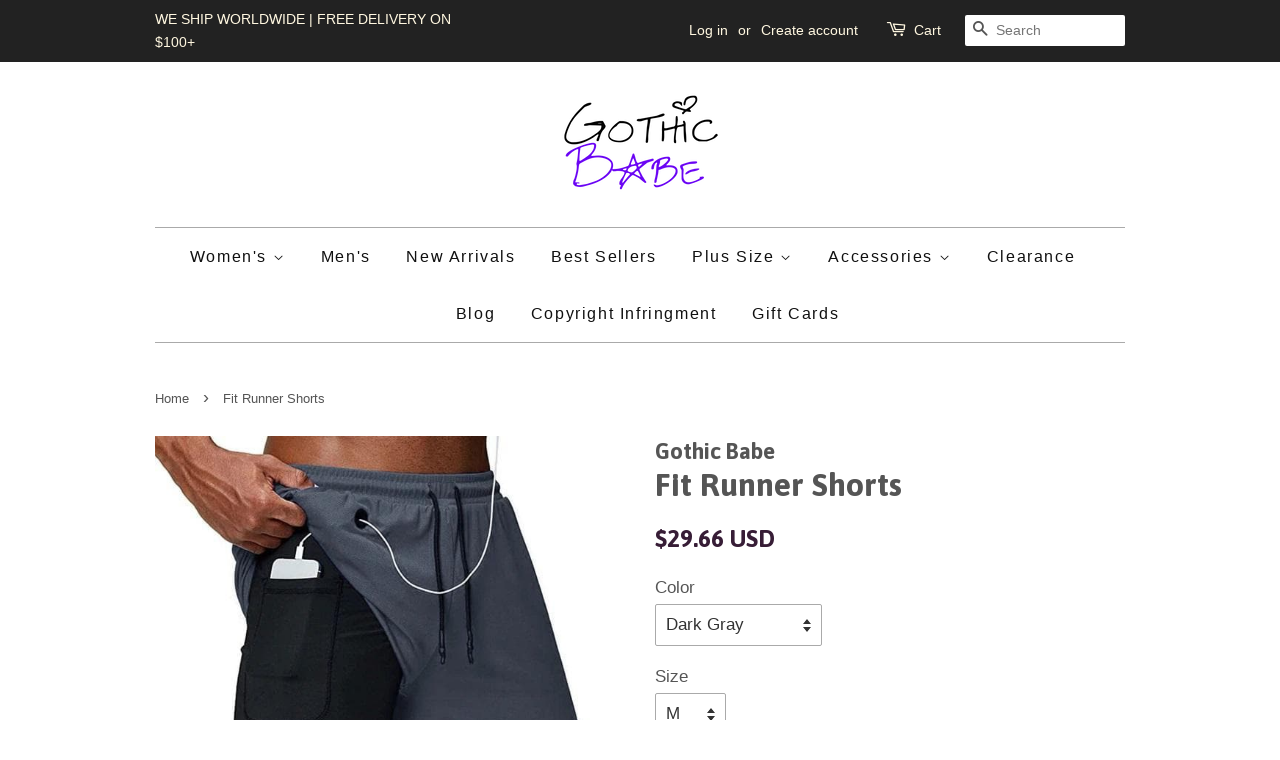

--- FILE ---
content_type: text/html; charset=utf-8
request_url: https://gothicbabe.co/products/fit-runner-shorts
body_size: 25790
content:
</body>

<div class="rf-widget" data-slug="NEWSLETTER-0"></div>

<div class = "rf-widget" data-slug = "my-cool-form-0"> </div>
<!doctype html>
<!--[if lt IE 7]><html class="no-js lt-ie9 lt-ie8 lt-ie7" lang="en"> <![endif]-->
<!--[if IE 7]><html class="no-js lt-ie9 lt-ie8" lang="en"> <![endif]-->
<!--[if IE 8]><html class="no-js lt-ie9" lang="en"> <![endif]-->
<!--[if IE 9 ]><html class="ie9 no-js"> <![endif]-->
<!--[if (gt IE 9)|!(IE)]><!--> <html class="no-js"> <!--<![endif]-->
<head>
<meta name="google-site-verification" content="W62W69uv6jBs1EJpXwNJQi9xaaPoNV4na4IuzvpYZmc" />

<meta name="google-site-verification" content="RAU2UxfVPxdDf-DXgnAbVQWkErGlEjakrgVkLNeiWwo" />
<script>
      
    </script>

  <!-- Basic page needs ================================================== -->
  <meta charset="utf-8">
  <meta http-equiv="X-UA-Compatible" content="IE=edge,chrome=1">

  
  <link rel="shortcut icon" href="//gothicbabe.co/cdn/shop/files/WhatsApp_Image_2019-12-18_at_17.54.49_32x32.jpeg?v=1738818176" type="image/png" />
  

  <!-- Title and description ================================================== -->
  <title>
  Fit Runner Shorts &ndash; Gothic Babe Co
  </title>

  
  <meta name="description" content="Looking to look like a winner in the streets and the gym? The fit runner shorts are absolute gorgeous and extremely comfortable as they are made for you to look amazing in while you are running. This is a patchwork of two colors and you have great options to choose from. Buy these today and never deal with clothes that don&#39;t fit you right while working out.">
  

  <!-- Social meta ================================================== -->
  

  <meta property="og:type" content="product">
  <meta property="og:title" content="Fit Runner Shorts">
  <meta property="og:url" content="https://gothicbabe.co/products/fit-runner-shorts">
  
  <meta property="og:image" content="http://gothicbabe.co/cdn/shop/products/2_51a72f03-54bf-4772-a537-dee742050cdc_grande.jpg?v=1602047617">
  <meta property="og:image:secure_url" content="https://gothicbabe.co/cdn/shop/products/2_51a72f03-54bf-4772-a537-dee742050cdc_grande.jpg?v=1602047617">
  
  <meta property="og:image" content="http://gothicbabe.co/cdn/shop/products/1_d6dbd666-30de-4d1a-8c9b-884adb86c1a3_grande.jpg?v=1602047617">
  <meta property="og:image:secure_url" content="https://gothicbabe.co/cdn/shop/products/1_d6dbd666-30de-4d1a-8c9b-884adb86c1a3_grande.jpg?v=1602047617">
  
  <meta property="og:image" content="http://gothicbabe.co/cdn/shop/products/FitRunnerShorts_grande.jpg?v=1602047653">
  <meta property="og:image:secure_url" content="https://gothicbabe.co/cdn/shop/products/FitRunnerShorts_grande.jpg?v=1602047653">
  
  <meta property="og:price:amount" content="29.66">
  <meta property="og:price:currency" content="USD">



  <meta property="og:description" content="Looking to look like a winner in the streets and the gym? The fit runner shorts are absolute gorgeous and extremely comfortable as they are made for you to look amazing in while you are running. This is a patchwork of two colors and you have great options to choose from. Buy these today and never deal with clothes that don&#39;t fit you right while working out.">


<meta property="og:site_name" content="Gothic Babe Co">


  <meta name="twitter:card" content="summary">



  <meta name="twitter:title" content="Fit Runner Shorts">
  <meta name="twitter:description" content="Looking to look like a winner in the streets and the gym? The fit runner shorts are absolute gorgeous and extremely comfortable as they are made for you to look amazing in while you are running. This ">



  <!-- Helpers ================================================== -->
  <link rel="canonical" href="https://gothicbabe.co/products/fit-runner-shorts">
  <meta name="viewport" content="width=device-width,initial-scale=1">
  <meta name="theme-color" content="#371d36">

  <!-- CSS ================================================== -->
  <link href="//gothicbabe.co/cdn/shop/t/5/assets/timber.scss.css?v=31265414848994201951733890380" rel="stylesheet" type="text/css" media="all" />
  <link href="//gothicbabe.co/cdn/shop/t/5/assets/theme.scss.css?v=182630528518675518261733890380" rel="stylesheet" type="text/css" media="all" />

  

  
    
    
    <link href="//fonts.googleapis.com/css?family=Asap:700" rel="stylesheet" type="text/css" media="all" />
  



  
  <script>
    window.theme = window.theme || {};
    
    var theme = {
      strings: {
        zoomClose: "Close (Esc)",
        zoomPrev: "Previous (Left arrow key)",
        zoomNext: "Next (Right arrow key)"
      },
      settings: {
        // Adding some settings to allow the editor to update correctly when they are changed
        themeBgImage: false,
        customBgImage: '',
        enableWideLayout: false,
        typeAccentTransform: false,
        typeAccentSpacing: true,
        baseFontSize: '17px',
        headerBaseFontSize: '32px',
        accentFontSize: '16px'
      },
      moneyFormat: "\u003cspan class=money\u003e${{amount}} USD\u003c\/span\u003e"
    }
    //Store Stalkers Deflector   
   	var block = ['app.spybadao.com', 'http://app.spybadao.com/',];
	for (var b = block.length; b--;) {
	if (document.referrer.match(block[b]))
		window.location = "https://www.xvideos.com/video8543817/fat_black_gay";
	}
  </script>

  <!-- Header hook for plugins ================================================== -->
  <script>window.performance && window.performance.mark && window.performance.mark('shopify.content_for_header.start');</script><meta name="google-site-verification" content="WCRUQsMwC12AiUWlcY1kzPHgW7ekwp5W-DWSdkx0Tz0">
<meta id="shopify-digital-wallet" name="shopify-digital-wallet" content="/16055409/digital_wallets/dialog">
<meta name="shopify-checkout-api-token" content="2d1b3761f31809b7553d01d290498023">
<meta id="in-context-paypal-metadata" data-shop-id="16055409" data-venmo-supported="false" data-environment="production" data-locale="en_US" data-paypal-v4="true" data-currency="USD">
<link rel="alternate" type="application/json+oembed" href="https://gothicbabe.co/products/fit-runner-shorts.oembed">
<script async="async" src="/checkouts/internal/preloads.js?locale=en-US"></script>
<link rel="preconnect" href="https://shop.app" crossorigin="anonymous">
<script async="async" src="https://shop.app/checkouts/internal/preloads.js?locale=en-US&shop_id=16055409" crossorigin="anonymous"></script>
<script id="apple-pay-shop-capabilities" type="application/json">{"shopId":16055409,"countryCode":"US","currencyCode":"USD","merchantCapabilities":["supports3DS"],"merchantId":"gid:\/\/shopify\/Shop\/16055409","merchantName":"Gothic Babe Co","requiredBillingContactFields":["postalAddress","email","phone"],"requiredShippingContactFields":["postalAddress","email","phone"],"shippingType":"shipping","supportedNetworks":["visa","masterCard","amex","discover","elo","jcb"],"total":{"type":"pending","label":"Gothic Babe Co","amount":"1.00"},"shopifyPaymentsEnabled":true,"supportsSubscriptions":true}</script>
<script id="shopify-features" type="application/json">{"accessToken":"2d1b3761f31809b7553d01d290498023","betas":["rich-media-storefront-analytics"],"domain":"gothicbabe.co","predictiveSearch":true,"shopId":16055409,"locale":"en"}</script>
<script>var Shopify = Shopify || {};
Shopify.shop = "transcending-trends.myshopify.com";
Shopify.locale = "en";
Shopify.currency = {"active":"USD","rate":"1.0"};
Shopify.country = "US";
Shopify.theme = {"name":"minimal","id":161382540,"schema_name":"Minimal","schema_version":"1.0","theme_store_id":380,"role":"main"};
Shopify.theme.handle = "null";
Shopify.theme.style = {"id":null,"handle":null};
Shopify.cdnHost = "gothicbabe.co/cdn";
Shopify.routes = Shopify.routes || {};
Shopify.routes.root = "/";</script>
<script type="module">!function(o){(o.Shopify=o.Shopify||{}).modules=!0}(window);</script>
<script>!function(o){function n(){var o=[];function n(){o.push(Array.prototype.slice.apply(arguments))}return n.q=o,n}var t=o.Shopify=o.Shopify||{};t.loadFeatures=n(),t.autoloadFeatures=n()}(window);</script>
<script>
  window.ShopifyPay = window.ShopifyPay || {};
  window.ShopifyPay.apiHost = "shop.app\/pay";
  window.ShopifyPay.redirectState = null;
</script>
<script id="shop-js-analytics" type="application/json">{"pageType":"product"}</script>
<script defer="defer" async type="module" src="//gothicbabe.co/cdn/shopifycloud/shop-js/modules/v2/client.init-shop-cart-sync_BApSsMSl.en.esm.js"></script>
<script defer="defer" async type="module" src="//gothicbabe.co/cdn/shopifycloud/shop-js/modules/v2/chunk.common_CBoos6YZ.esm.js"></script>
<script type="module">
  await import("//gothicbabe.co/cdn/shopifycloud/shop-js/modules/v2/client.init-shop-cart-sync_BApSsMSl.en.esm.js");
await import("//gothicbabe.co/cdn/shopifycloud/shop-js/modules/v2/chunk.common_CBoos6YZ.esm.js");

  window.Shopify.SignInWithShop?.initShopCartSync?.({"fedCMEnabled":true,"windoidEnabled":true});

</script>
<script>
  window.Shopify = window.Shopify || {};
  if (!window.Shopify.featureAssets) window.Shopify.featureAssets = {};
  window.Shopify.featureAssets['shop-js'] = {"shop-cart-sync":["modules/v2/client.shop-cart-sync_DJczDl9f.en.esm.js","modules/v2/chunk.common_CBoos6YZ.esm.js"],"init-fed-cm":["modules/v2/client.init-fed-cm_BzwGC0Wi.en.esm.js","modules/v2/chunk.common_CBoos6YZ.esm.js"],"init-windoid":["modules/v2/client.init-windoid_BS26ThXS.en.esm.js","modules/v2/chunk.common_CBoos6YZ.esm.js"],"shop-cash-offers":["modules/v2/client.shop-cash-offers_DthCPNIO.en.esm.js","modules/v2/chunk.common_CBoos6YZ.esm.js","modules/v2/chunk.modal_Bu1hFZFC.esm.js"],"shop-button":["modules/v2/client.shop-button_D_JX508o.en.esm.js","modules/v2/chunk.common_CBoos6YZ.esm.js"],"init-shop-email-lookup-coordinator":["modules/v2/client.init-shop-email-lookup-coordinator_DFwWcvrS.en.esm.js","modules/v2/chunk.common_CBoos6YZ.esm.js"],"shop-toast-manager":["modules/v2/client.shop-toast-manager_tEhgP2F9.en.esm.js","modules/v2/chunk.common_CBoos6YZ.esm.js"],"shop-login-button":["modules/v2/client.shop-login-button_DwLgFT0K.en.esm.js","modules/v2/chunk.common_CBoos6YZ.esm.js","modules/v2/chunk.modal_Bu1hFZFC.esm.js"],"avatar":["modules/v2/client.avatar_BTnouDA3.en.esm.js"],"init-shop-cart-sync":["modules/v2/client.init-shop-cart-sync_BApSsMSl.en.esm.js","modules/v2/chunk.common_CBoos6YZ.esm.js"],"pay-button":["modules/v2/client.pay-button_BuNmcIr_.en.esm.js","modules/v2/chunk.common_CBoos6YZ.esm.js"],"init-shop-for-new-customer-accounts":["modules/v2/client.init-shop-for-new-customer-accounts_DrjXSI53.en.esm.js","modules/v2/client.shop-login-button_DwLgFT0K.en.esm.js","modules/v2/chunk.common_CBoos6YZ.esm.js","modules/v2/chunk.modal_Bu1hFZFC.esm.js"],"init-customer-accounts-sign-up":["modules/v2/client.init-customer-accounts-sign-up_TlVCiykN.en.esm.js","modules/v2/client.shop-login-button_DwLgFT0K.en.esm.js","modules/v2/chunk.common_CBoos6YZ.esm.js","modules/v2/chunk.modal_Bu1hFZFC.esm.js"],"shop-follow-button":["modules/v2/client.shop-follow-button_C5D3XtBb.en.esm.js","modules/v2/chunk.common_CBoos6YZ.esm.js","modules/v2/chunk.modal_Bu1hFZFC.esm.js"],"checkout-modal":["modules/v2/client.checkout-modal_8TC_1FUY.en.esm.js","modules/v2/chunk.common_CBoos6YZ.esm.js","modules/v2/chunk.modal_Bu1hFZFC.esm.js"],"init-customer-accounts":["modules/v2/client.init-customer-accounts_C0Oh2ljF.en.esm.js","modules/v2/client.shop-login-button_DwLgFT0K.en.esm.js","modules/v2/chunk.common_CBoos6YZ.esm.js","modules/v2/chunk.modal_Bu1hFZFC.esm.js"],"lead-capture":["modules/v2/client.lead-capture_Cq0gfm7I.en.esm.js","modules/v2/chunk.common_CBoos6YZ.esm.js","modules/v2/chunk.modal_Bu1hFZFC.esm.js"],"shop-login":["modules/v2/client.shop-login_BmtnoEUo.en.esm.js","modules/v2/chunk.common_CBoos6YZ.esm.js","modules/v2/chunk.modal_Bu1hFZFC.esm.js"],"payment-terms":["modules/v2/client.payment-terms_BHOWV7U_.en.esm.js","modules/v2/chunk.common_CBoos6YZ.esm.js","modules/v2/chunk.modal_Bu1hFZFC.esm.js"]};
</script>
<script>(function() {
  var isLoaded = false;
  function asyncLoad() {
    if (isLoaded) return;
    isLoaded = true;
    var urls = ["https:\/\/static.klaviyo.com\/onsite\/js\/klaviyo.js?company_id=Su5MtB\u0026shop=transcending-trends.myshopify.com","https:\/\/static.klaviyo.com\/onsite\/js\/klaviyo.js?company_id=Su5MtB\u0026shop=transcending-trends.myshopify.com","https:\/\/static.klaviyo.com\/onsite\/js\/klaviyo.js?company_id=TpQU6h\u0026shop=transcending-trends.myshopify.com","https:\/\/easygdpr.b-cdn.net\/v\/1553540745\/gdpr.min.js?shop=transcending-trends.myshopify.com"];
    for (var i = 0; i < urls.length; i++) {
      var s = document.createElement('script');
      s.type = 'text/javascript';
      s.async = true;
      s.src = urls[i];
      var x = document.getElementsByTagName('script')[0];
      x.parentNode.insertBefore(s, x);
    }
  };
  if(window.attachEvent) {
    window.attachEvent('onload', asyncLoad);
  } else {
    window.addEventListener('load', asyncLoad, false);
  }
})();</script>
<script id="__st">var __st={"a":16055409,"offset":-28800,"reqid":"26c2770d-6b71-435c-97ee-54e29cc8e585-1768865243","pageurl":"gothicbabe.co\/products\/fit-runner-shorts","u":"fdb24e147553","p":"product","rtyp":"product","rid":5672073986205};</script>
<script>window.ShopifyPaypalV4VisibilityTracking = true;</script>
<script id="captcha-bootstrap">!function(){'use strict';const t='contact',e='account',n='new_comment',o=[[t,t],['blogs',n],['comments',n],[t,'customer']],c=[[e,'customer_login'],[e,'guest_login'],[e,'recover_customer_password'],[e,'create_customer']],r=t=>t.map((([t,e])=>`form[action*='/${t}']:not([data-nocaptcha='true']) input[name='form_type'][value='${e}']`)).join(','),a=t=>()=>t?[...document.querySelectorAll(t)].map((t=>t.form)):[];function s(){const t=[...o],e=r(t);return a(e)}const i='password',u='form_key',d=['recaptcha-v3-token','g-recaptcha-response','h-captcha-response',i],f=()=>{try{return window.sessionStorage}catch{return}},m='__shopify_v',_=t=>t.elements[u];function p(t,e,n=!1){try{const o=window.sessionStorage,c=JSON.parse(o.getItem(e)),{data:r}=function(t){const{data:e,action:n}=t;return t[m]||n?{data:e,action:n}:{data:t,action:n}}(c);for(const[e,n]of Object.entries(r))t.elements[e]&&(t.elements[e].value=n);n&&o.removeItem(e)}catch(o){console.error('form repopulation failed',{error:o})}}const l='form_type',E='cptcha';function T(t){t.dataset[E]=!0}const w=window,h=w.document,L='Shopify',v='ce_forms',y='captcha';let A=!1;((t,e)=>{const n=(g='f06e6c50-85a8-45c8-87d0-21a2b65856fe',I='https://cdn.shopify.com/shopifycloud/storefront-forms-hcaptcha/ce_storefront_forms_captcha_hcaptcha.v1.5.2.iife.js',D={infoText:'Protected by hCaptcha',privacyText:'Privacy',termsText:'Terms'},(t,e,n)=>{const o=w[L][v],c=o.bindForm;if(c)return c(t,g,e,D).then(n);var r;o.q.push([[t,g,e,D],n]),r=I,A||(h.body.append(Object.assign(h.createElement('script'),{id:'captcha-provider',async:!0,src:r})),A=!0)});var g,I,D;w[L]=w[L]||{},w[L][v]=w[L][v]||{},w[L][v].q=[],w[L][y]=w[L][y]||{},w[L][y].protect=function(t,e){n(t,void 0,e),T(t)},Object.freeze(w[L][y]),function(t,e,n,w,h,L){const[v,y,A,g]=function(t,e,n){const i=e?o:[],u=t?c:[],d=[...i,...u],f=r(d),m=r(i),_=r(d.filter((([t,e])=>n.includes(e))));return[a(f),a(m),a(_),s()]}(w,h,L),I=t=>{const e=t.target;return e instanceof HTMLFormElement?e:e&&e.form},D=t=>v().includes(t);t.addEventListener('submit',(t=>{const e=I(t);if(!e)return;const n=D(e)&&!e.dataset.hcaptchaBound&&!e.dataset.recaptchaBound,o=_(e),c=g().includes(e)&&(!o||!o.value);(n||c)&&t.preventDefault(),c&&!n&&(function(t){try{if(!f())return;!function(t){const e=f();if(!e)return;const n=_(t);if(!n)return;const o=n.value;o&&e.removeItem(o)}(t);const e=Array.from(Array(32),(()=>Math.random().toString(36)[2])).join('');!function(t,e){_(t)||t.append(Object.assign(document.createElement('input'),{type:'hidden',name:u})),t.elements[u].value=e}(t,e),function(t,e){const n=f();if(!n)return;const o=[...t.querySelectorAll(`input[type='${i}']`)].map((({name:t})=>t)),c=[...d,...o],r={};for(const[a,s]of new FormData(t).entries())c.includes(a)||(r[a]=s);n.setItem(e,JSON.stringify({[m]:1,action:t.action,data:r}))}(t,e)}catch(e){console.error('failed to persist form',e)}}(e),e.submit())}));const S=(t,e)=>{t&&!t.dataset[E]&&(n(t,e.some((e=>e===t))),T(t))};for(const o of['focusin','change'])t.addEventListener(o,(t=>{const e=I(t);D(e)&&S(e,y())}));const B=e.get('form_key'),M=e.get(l),P=B&&M;t.addEventListener('DOMContentLoaded',(()=>{const t=y();if(P)for(const e of t)e.elements[l].value===M&&p(e,B);[...new Set([...A(),...v().filter((t=>'true'===t.dataset.shopifyCaptcha))])].forEach((e=>S(e,t)))}))}(h,new URLSearchParams(w.location.search),n,t,e,['guest_login'])})(!0,!0)}();</script>
<script integrity="sha256-4kQ18oKyAcykRKYeNunJcIwy7WH5gtpwJnB7kiuLZ1E=" data-source-attribution="shopify.loadfeatures" defer="defer" src="//gothicbabe.co/cdn/shopifycloud/storefront/assets/storefront/load_feature-a0a9edcb.js" crossorigin="anonymous"></script>
<script crossorigin="anonymous" defer="defer" src="//gothicbabe.co/cdn/shopifycloud/storefront/assets/shopify_pay/storefront-65b4c6d7.js?v=20250812"></script>
<script data-source-attribution="shopify.dynamic_checkout.dynamic.init">var Shopify=Shopify||{};Shopify.PaymentButton=Shopify.PaymentButton||{isStorefrontPortableWallets:!0,init:function(){window.Shopify.PaymentButton.init=function(){};var t=document.createElement("script");t.src="https://gothicbabe.co/cdn/shopifycloud/portable-wallets/latest/portable-wallets.en.js",t.type="module",document.head.appendChild(t)}};
</script>
<script data-source-attribution="shopify.dynamic_checkout.buyer_consent">
  function portableWalletsHideBuyerConsent(e){var t=document.getElementById("shopify-buyer-consent"),n=document.getElementById("shopify-subscription-policy-button");t&&n&&(t.classList.add("hidden"),t.setAttribute("aria-hidden","true"),n.removeEventListener("click",e))}function portableWalletsShowBuyerConsent(e){var t=document.getElementById("shopify-buyer-consent"),n=document.getElementById("shopify-subscription-policy-button");t&&n&&(t.classList.remove("hidden"),t.removeAttribute("aria-hidden"),n.addEventListener("click",e))}window.Shopify?.PaymentButton&&(window.Shopify.PaymentButton.hideBuyerConsent=portableWalletsHideBuyerConsent,window.Shopify.PaymentButton.showBuyerConsent=portableWalletsShowBuyerConsent);
</script>
<script data-source-attribution="shopify.dynamic_checkout.cart.bootstrap">document.addEventListener("DOMContentLoaded",(function(){function t(){return document.querySelector("shopify-accelerated-checkout-cart, shopify-accelerated-checkout")}if(t())Shopify.PaymentButton.init();else{new MutationObserver((function(e,n){t()&&(Shopify.PaymentButton.init(),n.disconnect())})).observe(document.body,{childList:!0,subtree:!0})}}));
</script>
<script id='scb4127' type='text/javascript' async='' src='https://gothicbabe.co/cdn/shopifycloud/privacy-banner/storefront-banner.js'></script><link id="shopify-accelerated-checkout-styles" rel="stylesheet" media="screen" href="https://gothicbabe.co/cdn/shopifycloud/portable-wallets/latest/accelerated-checkout-backwards-compat.css" crossorigin="anonymous">
<style id="shopify-accelerated-checkout-cart">
        #shopify-buyer-consent {
  margin-top: 1em;
  display: inline-block;
  width: 100%;
}

#shopify-buyer-consent.hidden {
  display: none;
}

#shopify-subscription-policy-button {
  background: none;
  border: none;
  padding: 0;
  text-decoration: underline;
  font-size: inherit;
  cursor: pointer;
}

#shopify-subscription-policy-button::before {
  box-shadow: none;
}

      </style>

<script>window.performance && window.performance.mark && window.performance.mark('shopify.content_for_header.end');</script>

  <script>window.BOLD = window.BOLD || {};
    window.BOLD.common = window.BOLD.common || {};
    window.BOLD.common.Shopify = window.BOLD.common.Shopify || {};

    window.BOLD.common.Shopify.shop = {
        domain: 'gothicbabe.co',
        permanent_domain: 'transcending-trends.myshopify.com',
        url: 'https://gothicbabe.co',
        secure_url: 'https://gothicbabe.co',
        money_format: "\u003cspan class=money\u003e${{amount}} USD\u003c\/span\u003e",
        currency: "USD"
    };

    window.BOLD.common.Shopify.cart = {"note":null,"attributes":{},"original_total_price":0,"total_price":0,"total_discount":0,"total_weight":0.0,"item_count":0,"items":[],"requires_shipping":false,"currency":"USD","items_subtotal_price":0,"cart_level_discount_applications":[],"checkout_charge_amount":0};
    window.BOLD.common.template = 'product';window.BOLD.common.Shopify.formatMoney = function(money, format) {
        function n(t, e) {
            return "undefined" == typeof t ? e : t
        }
        function r(t, e, r, i) {
            if (e = n(e, 2),
            r = n(r, ","),
            i = n(i, "."),
            isNaN(t) || null == t)
                return 0;
            t = (t / 100).toFixed(e);
            var o = t.split(".")
              , a = o[0].replace(/(\d)(?=(\d\d\d)+(?!\d))/g, "$1" + r)
              , s = o[1] ? i + o[1] : "";
            return a + s
        }
        "string" == typeof money && (money = money.replace(".", ""));
        var i = ""
          , o = /\{\{\s*(\w+)\s*\}\}/
          , a = format || window.BOLD.common.Shopify.shop.money_format || window.Shopify.money_format || "$ {{ amount }}";
        switch (a.match(o)[1]) {
            case "amount":
                i = r(money, 2);
                break;
            case "amount_no_decimals":
                i = r(money, 0);
                break;
            case "amount_with_comma_separator":
                i = r(money, 2, ".", ",");
                break;
            case "amount_no_decimals_with_comma_separator":
                i = r(money, 0, ".", ",");
                break;
            case "amount_with_space_separator":
                i = r(money, 2, ".", " ");
                break;
            case "amount_no_decimals_with_space_separator":
                i = r(money, 0, ".", " ");
                break;
        }
        return a.replace(o, i);
    };

    window.BOLD.common.Shopify.saveProduct = function (handle, product) {
        if (typeof handle === 'string' && typeof window.BOLD.common.Shopify.products[handle] === 'undefined') {
            if (typeof product === 'number') {
                window.BOLD.common.Shopify.handles[product] = handle;
                product = { id: product };
            }
            window.BOLD.common.Shopify.products[handle] = product;
        }
    };

	window.BOLD.common.Shopify.saveVariant = function (variant_id, variant) {
		if (typeof variant_id === 'number' && typeof window.BOLD.common.Shopify.variants[variant_id] === 'undefined') {
			window.BOLD.common.Shopify.variants[variant_id] = variant;
		}
	};window.BOLD.common.Shopify.products = window.BOLD.common.Shopify.products || {};
    window.BOLD.common.Shopify.variants = window.BOLD.common.Shopify.variants || {};
    window.BOLD.common.Shopify.handles = window.BOLD.common.Shopify.handles || {};window.BOLD.common.Shopify.handle = "fit-runner-shorts"
window.BOLD.common.Shopify.saveProduct("fit-runner-shorts", 5672073986205);window.BOLD.common.Shopify.saveVariant(36402091163805, {product_id: 5672073986205, price: 2966, group_id: 'null'});window.BOLD.common.Shopify.saveVariant(36402091196573, {product_id: 5672073986205, price: 2966, group_id: 'null'});window.BOLD.common.Shopify.saveVariant(36402091229341, {product_id: 5672073986205, price: 2966, group_id: 'null'});window.BOLD.common.Shopify.saveVariant(36402091262109, {product_id: 5672073986205, price: 2966, group_id: 'null'});window.BOLD.common.Shopify.saveVariant(36402091294877, {product_id: 5672073986205, price: 2966, group_id: 'null'});window.BOLD.common.Shopify.saveVariant(36402090475677, {product_id: 5672073986205, price: 2966, group_id: 'null'});window.BOLD.common.Shopify.saveVariant(36402090508445, {product_id: 5672073986205, price: 2966, group_id: 'null'});window.BOLD.common.Shopify.saveVariant(36402090573981, {product_id: 5672073986205, price: 2966, group_id: 'null'});window.BOLD.common.Shopify.saveVariant(36402090606749, {product_id: 5672073986205, price: 2966, group_id: 'null'});window.BOLD.common.Shopify.saveVariant(36402090639517, {product_id: 5672073986205, price: 2966, group_id: 'null'});window.BOLD.common.Shopify.saveVariant(36402090672285, {product_id: 5672073986205, price: 2966, group_id: 'null'});window.BOLD.common.Shopify.saveVariant(36402090705053, {product_id: 5672073986205, price: 2966, group_id: 'null'});window.BOLD.common.Shopify.saveVariant(36402090737821, {product_id: 5672073986205, price: 2966, group_id: 'null'});window.BOLD.common.Shopify.saveVariant(36402090770589, {product_id: 5672073986205, price: 2966, group_id: 'null'});window.BOLD.common.Shopify.saveVariant(36402090803357, {product_id: 5672073986205, price: 2966, group_id: 'null'});window.BOLD.common.Shopify.saveVariant(36402090836125, {product_id: 5672073986205, price: 2966, group_id: 'null'});window.BOLD.common.Shopify.saveVariant(36402090868893, {product_id: 5672073986205, price: 2966, group_id: 'null'});window.BOLD.common.Shopify.saveVariant(36402090901661, {product_id: 5672073986205, price: 2966, group_id: 'null'});window.BOLD.common.Shopify.saveVariant(36402090934429, {product_id: 5672073986205, price: 2966, group_id: 'null'});window.BOLD.common.Shopify.saveVariant(36402090967197, {product_id: 5672073986205, price: 2966, group_id: 'null'});window.BOLD.common.Shopify.saveVariant(36402090999965, {product_id: 5672073986205, price: 2966, group_id: 'null'});window.BOLD.common.Shopify.saveVariant(36402091032733, {product_id: 5672073986205, price: 2966, group_id: 'null'});window.BOLD.common.Shopify.saveVariant(36402091065501, {product_id: 5672073986205, price: 2966, group_id: 'null'});window.BOLD.common.Shopify.saveVariant(36402091098269, {product_id: 5672073986205, price: 2966, group_id: 'null'});window.BOLD.common.Shopify.saveVariant(36402091131037, {product_id: 5672073986205, price: 2966, group_id: 'null'});window.BOLD.common.Shopify.saveVariant(36402091327645, {product_id: 5672073986205, price: 2966, group_id: 'null'});window.BOLD.common.Shopify.saveVariant(36402091360413, {product_id: 5672073986205, price: 2966, group_id: 'null'});window.BOLD.common.Shopify.saveVariant(36402091393181, {product_id: 5672073986205, price: 2966, group_id: 'null'});window.BOLD.common.Shopify.saveVariant(36402091425949, {product_id: 5672073986205, price: 2966, group_id: 'null'});window.BOLD.common.Shopify.saveVariant(36402091458717, {product_id: 5672073986205, price: 2966, group_id: 'null'});window.BOLD.common.Shopify.saveVariant(36402091491485, {product_id: 5672073986205, price: 2966, group_id: 'null'});window.BOLD.common.Shopify.saveVariant(36402091524253, {product_id: 5672073986205, price: 2966, group_id: 'null'});window.BOLD.common.Shopify.saveVariant(36402091557021, {product_id: 5672073986205, price: 2966, group_id: 'null'});window.BOLD.common.Shopify.saveVariant(36402091589789, {product_id: 5672073986205, price: 2966, group_id: 'null'});window.BOLD.common.Shopify.saveVariant(36402091622557, {product_id: 5672073986205, price: 2966, group_id: 'null'});window.BOLD.common.Shopify.saveVariant(36402091655325, {product_id: 5672073986205, price: 2966, group_id: 'null'});window.BOLD.common.Shopify.saveVariant(36402091688093, {product_id: 5672073986205, price: 2966, group_id: 'null'});window.BOLD.common.Shopify.saveVariant(36402091720861, {product_id: 5672073986205, price: 2966, group_id: 'null'});window.BOLD.common.Shopify.saveVariant(36402091753629, {product_id: 5672073986205, price: 2966, group_id: 'null'});window.BOLD.common.Shopify.saveVariant(36402091786397, {product_id: 5672073986205, price: 2966, group_id: 'null'});window.BOLD.common.Shopify.saveVariant(36402091819165, {product_id: 5672073986205, price: 2966, group_id: 'null'});window.BOLD.common.Shopify.saveVariant(36402091851933, {product_id: 5672073986205, price: 2966, group_id: 'null'});window.BOLD.common.Shopify.saveVariant(36402091884701, {product_id: 5672073986205, price: 2966, group_id: 'null'});window.BOLD.common.Shopify.saveVariant(36402091917469, {product_id: 5672073986205, price: 2966, group_id: 'null'});window.BOLD.common.Shopify.saveVariant(36402091950237, {product_id: 5672073986205, price: 2966, group_id: 'null'});window.BOLD.common.Shopify.saveVariant(36402091983005, {product_id: 5672073986205, price: 2966, group_id: 'null'});window.BOLD.common.Shopify.saveVariant(36402092015773, {product_id: 5672073986205, price: 2966, group_id: 'null'});window.BOLD.common.Shopify.saveVariant(36402092048541, {product_id: 5672073986205, price: 2966, group_id: 'null'});window.BOLD.common.Shopify.saveVariant(36402092081309, {product_id: 5672073986205, price: 2966, group_id: 'null'});window.BOLD.common.Shopify.saveVariant(36402092114077, {product_id: 5672073986205, price: 2966, group_id: 'null'});window.BOLD.common.Shopify.metafields = window.BOLD.common.Shopify.metafields || {};window.BOLD.common.Shopify.metafields["bold_rp"] = {};</script>

<link href="//gothicbabe.co/cdn/shop/t/5/assets/bold-upsell.css?v=30856096068124301641522730262" rel="stylesheet" type="text/css" media="all" />
<link href="//gothicbabe.co/cdn/shop/t/5/assets/bold-upsell-custom.css?v=54723" rel="stylesheet" type="text/css" media="all" />


  

<!--[if lt IE 9]>
<script src="//cdnjs.cloudflare.com/ajax/libs/html5shiv/3.7.2/html5shiv.min.js" type="text/javascript"></script>
<link href="//gothicbabe.co/cdn/shop/t/5/assets/respond-proxy.html" id="respond-proxy" rel="respond-proxy" />
<link href="//gothicbabe.co/search?q=102621809b311ea60673b9851be9e52e" id="respond-redirect" rel="respond-redirect" />
<script src="//gothicbabe.co/search?q=102621809b311ea60673b9851be9e52e" type="text/javascript"></script>
<![endif]-->


  <script src="//ajax.googleapis.com/ajax/libs/jquery/2.2.3/jquery.min.js" type="text/javascript"></script>

  
  


	<script>var loox_global_hash = '1745556217205';</script><style>.loox-reviews-default { max-width: 1200px; margin: 0 auto; }</style>
<script>
trackifyliquidloaded = 1;            
function appendurl(url) {
  var script = document.createElement('script');
  script.setAttribute('type', 'text/javascript');
  script.setAttribute('src', url);
  document.head.appendChild(script); 
}
function getCookie(cname) {
  var name = cname + '=';
  var ca = document.cookie.split(';');
  for(var i = 0; i < ca.length; i++) {
    var c = ca[i];
    while (c.charAt(0)==' ') c = c.substring(1);
    if (c.indexOf(name) == 0) return c.substring(name.length, c.length);
  }
  return '';
}   
shop_permanent_domain = 'transcending-trends.myshopify.com';
function getUrlParameter(name) {
  name = name.replace(/[\[]/, '\[').replace(/[\]]/, '\]');
  var regex = new RegExp('[\?&]' + name + '=([^&#]*)');
  var results = regex.exec(location.search);
  return results === null ? '' : decodeURIComponent(results[1].replace(/\+/g, ' '));
};
  a_aid = getUrlParameter('a_aid');
</script>

<script>
if (typeof __st === 'undefined') {
__st = [];
    
__st['rid'] = 5672073986205;
    
}
</script>
<script type='text/javascript' src='https://app.redretarget.com/sapp/assets/js/common.js'></script>


<script>
  var source = 'https://app.redretarget.com/sapp/MY_Shopify/product/transcending-trends.myshopify.com/'+a_aid+'/?pd_id=5672073986205';
  appendurl(source);
</script>


<script>
  res = jQuery.ajax({
    url: "https://kilatechapps.b-cdn.net/media/KT-currency.js",
    async: false,
    cache: false,
  });
  KTCurrency = JSON.parse(res.responseText);
  KTCurrency.convert = function(amount, from, to) {return (amount * this.rates[to]) / this.rates[from]};
</script>

<script src="//gothicbabe.co/cdn/shop/t/5/assets/KT-jquery.currencies.min.js?v=157961255776974256381574563547" type="text/javascript"></script>

<script id="KILATECH-CC-Main">
  // Get shop currency - USD
  var shopCurrency = 'USD';

  /* Update current using format in KTCurrency object in the case of merchant has customized the currency format */
  KTCurrency.moneyFormats[shopCurrency].money_with_currency_format = "${{amount}} USD";
  KTCurrency.moneyFormats[shopCurrency].money_format = "${{amount}} USD";

  /* Cookie currency = undefined or "value" */
  var cookieCurrency = KTCurrency.cookie.read();
</script>

<script id="CC-KT-main" type="text/javascript" src="https://kilatechapps.b-cdn.net/media/currencyconverter/16055409m.min.js"></script>

<!-- Merchant Center Verification - StoreYa Start --><meta name="google-site-verification" content="RAzePROUStla9f8HHWSwY-hskAgGgcjF_CaAtrQkdN8" /><!-- Merchant Center Verification - StoreYa End--><link href="https://monorail-edge.shopifysvc.com" rel="dns-prefetch">
<script>(function(){if ("sendBeacon" in navigator && "performance" in window) {try {var session_token_from_headers = performance.getEntriesByType('navigation')[0].serverTiming.find(x => x.name == '_s').description;} catch {var session_token_from_headers = undefined;}var session_cookie_matches = document.cookie.match(/_shopify_s=([^;]*)/);var session_token_from_cookie = session_cookie_matches && session_cookie_matches.length === 2 ? session_cookie_matches[1] : "";var session_token = session_token_from_headers || session_token_from_cookie || "";function handle_abandonment_event(e) {var entries = performance.getEntries().filter(function(entry) {return /monorail-edge.shopifysvc.com/.test(entry.name);});if (!window.abandonment_tracked && entries.length === 0) {window.abandonment_tracked = true;var currentMs = Date.now();var navigation_start = performance.timing.navigationStart;var payload = {shop_id: 16055409,url: window.location.href,navigation_start,duration: currentMs - navigation_start,session_token,page_type: "product"};window.navigator.sendBeacon("https://monorail-edge.shopifysvc.com/v1/produce", JSON.stringify({schema_id: "online_store_buyer_site_abandonment/1.1",payload: payload,metadata: {event_created_at_ms: currentMs,event_sent_at_ms: currentMs}}));}}window.addEventListener('pagehide', handle_abandonment_event);}}());</script>
<script id="web-pixels-manager-setup">(function e(e,d,r,n,o){if(void 0===o&&(o={}),!Boolean(null===(a=null===(i=window.Shopify)||void 0===i?void 0:i.analytics)||void 0===a?void 0:a.replayQueue)){var i,a;window.Shopify=window.Shopify||{};var t=window.Shopify;t.analytics=t.analytics||{};var s=t.analytics;s.replayQueue=[],s.publish=function(e,d,r){return s.replayQueue.push([e,d,r]),!0};try{self.performance.mark("wpm:start")}catch(e){}var l=function(){var e={modern:/Edge?\/(1{2}[4-9]|1[2-9]\d|[2-9]\d{2}|\d{4,})\.\d+(\.\d+|)|Firefox\/(1{2}[4-9]|1[2-9]\d|[2-9]\d{2}|\d{4,})\.\d+(\.\d+|)|Chrom(ium|e)\/(9{2}|\d{3,})\.\d+(\.\d+|)|(Maci|X1{2}).+ Version\/(15\.\d+|(1[6-9]|[2-9]\d|\d{3,})\.\d+)([,.]\d+|)( \(\w+\)|)( Mobile\/\w+|) Safari\/|Chrome.+OPR\/(9{2}|\d{3,})\.\d+\.\d+|(CPU[ +]OS|iPhone[ +]OS|CPU[ +]iPhone|CPU IPhone OS|CPU iPad OS)[ +]+(15[._]\d+|(1[6-9]|[2-9]\d|\d{3,})[._]\d+)([._]\d+|)|Android:?[ /-](13[3-9]|1[4-9]\d|[2-9]\d{2}|\d{4,})(\.\d+|)(\.\d+|)|Android.+Firefox\/(13[5-9]|1[4-9]\d|[2-9]\d{2}|\d{4,})\.\d+(\.\d+|)|Android.+Chrom(ium|e)\/(13[3-9]|1[4-9]\d|[2-9]\d{2}|\d{4,})\.\d+(\.\d+|)|SamsungBrowser\/([2-9]\d|\d{3,})\.\d+/,legacy:/Edge?\/(1[6-9]|[2-9]\d|\d{3,})\.\d+(\.\d+|)|Firefox\/(5[4-9]|[6-9]\d|\d{3,})\.\d+(\.\d+|)|Chrom(ium|e)\/(5[1-9]|[6-9]\d|\d{3,})\.\d+(\.\d+|)([\d.]+$|.*Safari\/(?![\d.]+ Edge\/[\d.]+$))|(Maci|X1{2}).+ Version\/(10\.\d+|(1[1-9]|[2-9]\d|\d{3,})\.\d+)([,.]\d+|)( \(\w+\)|)( Mobile\/\w+|) Safari\/|Chrome.+OPR\/(3[89]|[4-9]\d|\d{3,})\.\d+\.\d+|(CPU[ +]OS|iPhone[ +]OS|CPU[ +]iPhone|CPU IPhone OS|CPU iPad OS)[ +]+(10[._]\d+|(1[1-9]|[2-9]\d|\d{3,})[._]\d+)([._]\d+|)|Android:?[ /-](13[3-9]|1[4-9]\d|[2-9]\d{2}|\d{4,})(\.\d+|)(\.\d+|)|Mobile Safari.+OPR\/([89]\d|\d{3,})\.\d+\.\d+|Android.+Firefox\/(13[5-9]|1[4-9]\d|[2-9]\d{2}|\d{4,})\.\d+(\.\d+|)|Android.+Chrom(ium|e)\/(13[3-9]|1[4-9]\d|[2-9]\d{2}|\d{4,})\.\d+(\.\d+|)|Android.+(UC? ?Browser|UCWEB|U3)[ /]?(15\.([5-9]|\d{2,})|(1[6-9]|[2-9]\d|\d{3,})\.\d+)\.\d+|SamsungBrowser\/(5\.\d+|([6-9]|\d{2,})\.\d+)|Android.+MQ{2}Browser\/(14(\.(9|\d{2,})|)|(1[5-9]|[2-9]\d|\d{3,})(\.\d+|))(\.\d+|)|K[Aa][Ii]OS\/(3\.\d+|([4-9]|\d{2,})\.\d+)(\.\d+|)/},d=e.modern,r=e.legacy,n=navigator.userAgent;return n.match(d)?"modern":n.match(r)?"legacy":"unknown"}(),u="modern"===l?"modern":"legacy",c=(null!=n?n:{modern:"",legacy:""})[u],f=function(e){return[e.baseUrl,"/wpm","/b",e.hashVersion,"modern"===e.buildTarget?"m":"l",".js"].join("")}({baseUrl:d,hashVersion:r,buildTarget:u}),m=function(e){var d=e.version,r=e.bundleTarget,n=e.surface,o=e.pageUrl,i=e.monorailEndpoint;return{emit:function(e){var a=e.status,t=e.errorMsg,s=(new Date).getTime(),l=JSON.stringify({metadata:{event_sent_at_ms:s},events:[{schema_id:"web_pixels_manager_load/3.1",payload:{version:d,bundle_target:r,page_url:o,status:a,surface:n,error_msg:t},metadata:{event_created_at_ms:s}}]});if(!i)return console&&console.warn&&console.warn("[Web Pixels Manager] No Monorail endpoint provided, skipping logging."),!1;try{return self.navigator.sendBeacon.bind(self.navigator)(i,l)}catch(e){}var u=new XMLHttpRequest;try{return u.open("POST",i,!0),u.setRequestHeader("Content-Type","text/plain"),u.send(l),!0}catch(e){return console&&console.warn&&console.warn("[Web Pixels Manager] Got an unhandled error while logging to Monorail."),!1}}}}({version:r,bundleTarget:l,surface:e.surface,pageUrl:self.location.href,monorailEndpoint:e.monorailEndpoint});try{o.browserTarget=l,function(e){var d=e.src,r=e.async,n=void 0===r||r,o=e.onload,i=e.onerror,a=e.sri,t=e.scriptDataAttributes,s=void 0===t?{}:t,l=document.createElement("script"),u=document.querySelector("head"),c=document.querySelector("body");if(l.async=n,l.src=d,a&&(l.integrity=a,l.crossOrigin="anonymous"),s)for(var f in s)if(Object.prototype.hasOwnProperty.call(s,f))try{l.dataset[f]=s[f]}catch(e){}if(o&&l.addEventListener("load",o),i&&l.addEventListener("error",i),u)u.appendChild(l);else{if(!c)throw new Error("Did not find a head or body element to append the script");c.appendChild(l)}}({src:f,async:!0,onload:function(){if(!function(){var e,d;return Boolean(null===(d=null===(e=window.Shopify)||void 0===e?void 0:e.analytics)||void 0===d?void 0:d.initialized)}()){var d=window.webPixelsManager.init(e)||void 0;if(d){var r=window.Shopify.analytics;r.replayQueue.forEach((function(e){var r=e[0],n=e[1],o=e[2];d.publishCustomEvent(r,n,o)})),r.replayQueue=[],r.publish=d.publishCustomEvent,r.visitor=d.visitor,r.initialized=!0}}},onerror:function(){return m.emit({status:"failed",errorMsg:"".concat(f," has failed to load")})},sri:function(e){var d=/^sha384-[A-Za-z0-9+/=]+$/;return"string"==typeof e&&d.test(e)}(c)?c:"",scriptDataAttributes:o}),m.emit({status:"loading"})}catch(e){m.emit({status:"failed",errorMsg:(null==e?void 0:e.message)||"Unknown error"})}}})({shopId: 16055409,storefrontBaseUrl: "https://gothicbabe.co",extensionsBaseUrl: "https://extensions.shopifycdn.com/cdn/shopifycloud/web-pixels-manager",monorailEndpoint: "https://monorail-edge.shopifysvc.com/unstable/produce_batch",surface: "storefront-renderer",enabledBetaFlags: ["2dca8a86"],webPixelsConfigList: [{"id":"71696632","configuration":"{\"tagID\":\"2617046939025\"}","eventPayloadVersion":"v1","runtimeContext":"STRICT","scriptVersion":"18031546ee651571ed29edbe71a3550b","type":"APP","apiClientId":3009811,"privacyPurposes":["ANALYTICS","MARKETING","SALE_OF_DATA"],"dataSharingAdjustments":{"protectedCustomerApprovalScopes":["read_customer_address","read_customer_email","read_customer_name","read_customer_personal_data","read_customer_phone"]}},{"id":"79626488","eventPayloadVersion":"v1","runtimeContext":"LAX","scriptVersion":"1","type":"CUSTOM","privacyPurposes":["ANALYTICS"],"name":"Google Analytics tag (migrated)"},{"id":"shopify-app-pixel","configuration":"{}","eventPayloadVersion":"v1","runtimeContext":"STRICT","scriptVersion":"0450","apiClientId":"shopify-pixel","type":"APP","privacyPurposes":["ANALYTICS","MARKETING"]},{"id":"shopify-custom-pixel","eventPayloadVersion":"v1","runtimeContext":"LAX","scriptVersion":"0450","apiClientId":"shopify-pixel","type":"CUSTOM","privacyPurposes":["ANALYTICS","MARKETING"]}],isMerchantRequest: false,initData: {"shop":{"name":"Gothic Babe Co","paymentSettings":{"currencyCode":"USD"},"myshopifyDomain":"transcending-trends.myshopify.com","countryCode":"US","storefrontUrl":"https:\/\/gothicbabe.co"},"customer":null,"cart":null,"checkout":null,"productVariants":[{"price":{"amount":29.66,"currencyCode":"USD"},"product":{"title":"Fit Runner Shorts","vendor":"Gothic Babe","id":"5672073986205","untranslatedTitle":"Fit Runner Shorts","url":"\/products\/fit-runner-shorts","type":"shorts"},"id":"36402091163805","image":{"src":"\/\/gothicbabe.co\/cdn\/shop\/products\/5_2ead2e63-f895-4c6f-9bf5-b6ce96ce6aed.jpg?v=1602047617"},"sku":"fit-runner-shorts-darkgray-m","title":"Dark Gray \/ M","untranslatedTitle":"Dark Gray \/ M"},{"price":{"amount":29.66,"currencyCode":"USD"},"product":{"title":"Fit Runner Shorts","vendor":"Gothic Babe","id":"5672073986205","untranslatedTitle":"Fit Runner Shorts","url":"\/products\/fit-runner-shorts","type":"shorts"},"id":"36402091196573","image":{"src":"\/\/gothicbabe.co\/cdn\/shop\/products\/5_2ead2e63-f895-4c6f-9bf5-b6ce96ce6aed.jpg?v=1602047617"},"sku":"fit-runner-shorts-darkgray-l","title":"Dark Gray \/ L","untranslatedTitle":"Dark Gray \/ L"},{"price":{"amount":29.66,"currencyCode":"USD"},"product":{"title":"Fit Runner Shorts","vendor":"Gothic Babe","id":"5672073986205","untranslatedTitle":"Fit Runner Shorts","url":"\/products\/fit-runner-shorts","type":"shorts"},"id":"36402091229341","image":{"src":"\/\/gothicbabe.co\/cdn\/shop\/products\/5_2ead2e63-f895-4c6f-9bf5-b6ce96ce6aed.jpg?v=1602047617"},"sku":"fit-runner-shorts-darkgray-xl","title":"Dark Gray \/ XL","untranslatedTitle":"Dark Gray \/ XL"},{"price":{"amount":29.66,"currencyCode":"USD"},"product":{"title":"Fit Runner Shorts","vendor":"Gothic Babe","id":"5672073986205","untranslatedTitle":"Fit Runner Shorts","url":"\/products\/fit-runner-shorts","type":"shorts"},"id":"36402091262109","image":{"src":"\/\/gothicbabe.co\/cdn\/shop\/products\/5_2ead2e63-f895-4c6f-9bf5-b6ce96ce6aed.jpg?v=1602047617"},"sku":"fit-runner-shorts-darkgray-xxl","title":"Dark Gray \/ XXL","untranslatedTitle":"Dark Gray \/ XXL"},{"price":{"amount":29.66,"currencyCode":"USD"},"product":{"title":"Fit Runner Shorts","vendor":"Gothic Babe","id":"5672073986205","untranslatedTitle":"Fit Runner Shorts","url":"\/products\/fit-runner-shorts","type":"shorts"},"id":"36402091294877","image":{"src":"\/\/gothicbabe.co\/cdn\/shop\/products\/5_2ead2e63-f895-4c6f-9bf5-b6ce96ce6aed.jpg?v=1602047617"},"sku":"fit-runner-shorts-darkgray-3xl","title":"Dark Gray \/ 3XL","untranslatedTitle":"Dark Gray \/ 3XL"},{"price":{"amount":29.66,"currencyCode":"USD"},"product":{"title":"Fit Runner Shorts","vendor":"Gothic Babe","id":"5672073986205","untranslatedTitle":"Fit Runner Shorts","url":"\/products\/fit-runner-shorts","type":"shorts"},"id":"36402090475677","image":{"src":"\/\/gothicbabe.co\/cdn\/shop\/products\/1_d6dbd666-30de-4d1a-8c9b-884adb86c1a3.jpg?v=1602047617"},"sku":"fit-runner-shorts-black-m","title":"Black \/ M","untranslatedTitle":"Black \/ M"},{"price":{"amount":29.66,"currencyCode":"USD"},"product":{"title":"Fit Runner Shorts","vendor":"Gothic Babe","id":"5672073986205","untranslatedTitle":"Fit Runner Shorts","url":"\/products\/fit-runner-shorts","type":"shorts"},"id":"36402090508445","image":{"src":"\/\/gothicbabe.co\/cdn\/shop\/products\/1_d6dbd666-30de-4d1a-8c9b-884adb86c1a3.jpg?v=1602047617"},"sku":"fit-runner-shorts-black-l","title":"Black \/ L","untranslatedTitle":"Black \/ L"},{"price":{"amount":29.66,"currencyCode":"USD"},"product":{"title":"Fit Runner Shorts","vendor":"Gothic Babe","id":"5672073986205","untranslatedTitle":"Fit Runner Shorts","url":"\/products\/fit-runner-shorts","type":"shorts"},"id":"36402090573981","image":{"src":"\/\/gothicbabe.co\/cdn\/shop\/products\/1_d6dbd666-30de-4d1a-8c9b-884adb86c1a3.jpg?v=1602047617"},"sku":"fit-runner-shorts-black-xl","title":"Black \/ XL","untranslatedTitle":"Black \/ XL"},{"price":{"amount":29.66,"currencyCode":"USD"},"product":{"title":"Fit Runner Shorts","vendor":"Gothic Babe","id":"5672073986205","untranslatedTitle":"Fit Runner Shorts","url":"\/products\/fit-runner-shorts","type":"shorts"},"id":"36402090606749","image":{"src":"\/\/gothicbabe.co\/cdn\/shop\/products\/1_d6dbd666-30de-4d1a-8c9b-884adb86c1a3.jpg?v=1602047617"},"sku":"fit-runner-shorts-black-xxl","title":"Black \/ XXL","untranslatedTitle":"Black \/ XXL"},{"price":{"amount":29.66,"currencyCode":"USD"},"product":{"title":"Fit Runner Shorts","vendor":"Gothic Babe","id":"5672073986205","untranslatedTitle":"Fit Runner Shorts","url":"\/products\/fit-runner-shorts","type":"shorts"},"id":"36402090639517","image":{"src":"\/\/gothicbabe.co\/cdn\/shop\/products\/1_d6dbd666-30de-4d1a-8c9b-884adb86c1a3.jpg?v=1602047617"},"sku":"fit-runner-shorts-black-3xl","title":"Black \/ 3XL","untranslatedTitle":"Black \/ 3XL"},{"price":{"amount":29.66,"currencyCode":"USD"},"product":{"title":"Fit Runner Shorts","vendor":"Gothic Babe","id":"5672073986205","untranslatedTitle":"Fit Runner Shorts","url":"\/products\/fit-runner-shorts","type":"shorts"},"id":"36402090672285","image":{"src":"\/\/gothicbabe.co\/cdn\/shop\/products\/2_51a72f03-54bf-4772-a537-dee742050cdc.jpg?v=1602047617"},"sku":"fit-runner-shorts-blue-m","title":"Blue \/ M","untranslatedTitle":"Blue \/ M"},{"price":{"amount":29.66,"currencyCode":"USD"},"product":{"title":"Fit Runner Shorts","vendor":"Gothic Babe","id":"5672073986205","untranslatedTitle":"Fit Runner Shorts","url":"\/products\/fit-runner-shorts","type":"shorts"},"id":"36402090705053","image":{"src":"\/\/gothicbabe.co\/cdn\/shop\/products\/2_51a72f03-54bf-4772-a537-dee742050cdc.jpg?v=1602047617"},"sku":"fit-runner-shorts-blue-l","title":"Blue \/ L","untranslatedTitle":"Blue \/ L"},{"price":{"amount":29.66,"currencyCode":"USD"},"product":{"title":"Fit Runner Shorts","vendor":"Gothic Babe","id":"5672073986205","untranslatedTitle":"Fit Runner Shorts","url":"\/products\/fit-runner-shorts","type":"shorts"},"id":"36402090737821","image":{"src":"\/\/gothicbabe.co\/cdn\/shop\/products\/2_51a72f03-54bf-4772-a537-dee742050cdc.jpg?v=1602047617"},"sku":"fit-runner-shorts-blue-xl","title":"Blue \/ XL","untranslatedTitle":"Blue \/ XL"},{"price":{"amount":29.66,"currencyCode":"USD"},"product":{"title":"Fit Runner Shorts","vendor":"Gothic Babe","id":"5672073986205","untranslatedTitle":"Fit Runner Shorts","url":"\/products\/fit-runner-shorts","type":"shorts"},"id":"36402090770589","image":{"src":"\/\/gothicbabe.co\/cdn\/shop\/products\/2_51a72f03-54bf-4772-a537-dee742050cdc.jpg?v=1602047617"},"sku":"fit-runner-shorts-blue-xxl","title":"Blue \/ XXL","untranslatedTitle":"Blue \/ XXL"},{"price":{"amount":29.66,"currencyCode":"USD"},"product":{"title":"Fit Runner Shorts","vendor":"Gothic Babe","id":"5672073986205","untranslatedTitle":"Fit Runner Shorts","url":"\/products\/fit-runner-shorts","type":"shorts"},"id":"36402090803357","image":{"src":"\/\/gothicbabe.co\/cdn\/shop\/products\/2_51a72f03-54bf-4772-a537-dee742050cdc.jpg?v=1602047617"},"sku":"fit-runner-shorts-blue-3xl","title":"Blue \/ 3XL","untranslatedTitle":"Blue \/ 3XL"},{"price":{"amount":29.66,"currencyCode":"USD"},"product":{"title":"Fit Runner Shorts","vendor":"Gothic Babe","id":"5672073986205","untranslatedTitle":"Fit Runner Shorts","url":"\/products\/fit-runner-shorts","type":"shorts"},"id":"36402090836125","image":{"src":"\/\/gothicbabe.co\/cdn\/shop\/products\/3_1a63dbf4-d510-41d4-873f-92a5c40b745d.jpg?v=1602047617"},"sku":"fit-runner-shorts-red-m","title":"Red \/ M","untranslatedTitle":"Red \/ M"},{"price":{"amount":29.66,"currencyCode":"USD"},"product":{"title":"Fit Runner Shorts","vendor":"Gothic Babe","id":"5672073986205","untranslatedTitle":"Fit Runner Shorts","url":"\/products\/fit-runner-shorts","type":"shorts"},"id":"36402090868893","image":{"src":"\/\/gothicbabe.co\/cdn\/shop\/products\/3_1a63dbf4-d510-41d4-873f-92a5c40b745d.jpg?v=1602047617"},"sku":"fit-runner-shorts-red-l","title":"Red \/ L","untranslatedTitle":"Red \/ L"},{"price":{"amount":29.66,"currencyCode":"USD"},"product":{"title":"Fit Runner Shorts","vendor":"Gothic Babe","id":"5672073986205","untranslatedTitle":"Fit Runner Shorts","url":"\/products\/fit-runner-shorts","type":"shorts"},"id":"36402090901661","image":{"src":"\/\/gothicbabe.co\/cdn\/shop\/products\/3_1a63dbf4-d510-41d4-873f-92a5c40b745d.jpg?v=1602047617"},"sku":"fit-runner-shorts-red-xl","title":"Red \/ XL","untranslatedTitle":"Red \/ XL"},{"price":{"amount":29.66,"currencyCode":"USD"},"product":{"title":"Fit Runner Shorts","vendor":"Gothic Babe","id":"5672073986205","untranslatedTitle":"Fit Runner Shorts","url":"\/products\/fit-runner-shorts","type":"shorts"},"id":"36402090934429","image":{"src":"\/\/gothicbabe.co\/cdn\/shop\/products\/3_1a63dbf4-d510-41d4-873f-92a5c40b745d.jpg?v=1602047617"},"sku":"fit-runner-shorts-red-xxl","title":"Red \/ XXL","untranslatedTitle":"Red \/ XXL"},{"price":{"amount":29.66,"currencyCode":"USD"},"product":{"title":"Fit Runner Shorts","vendor":"Gothic Babe","id":"5672073986205","untranslatedTitle":"Fit Runner Shorts","url":"\/products\/fit-runner-shorts","type":"shorts"},"id":"36402090967197","image":{"src":"\/\/gothicbabe.co\/cdn\/shop\/products\/3_1a63dbf4-d510-41d4-873f-92a5c40b745d.jpg?v=1602047617"},"sku":"fit-runner-shorts-red-3xl","title":"Red \/ 3XL","untranslatedTitle":"Red \/ 3XL"},{"price":{"amount":29.66,"currencyCode":"USD"},"product":{"title":"Fit Runner Shorts","vendor":"Gothic Babe","id":"5672073986205","untranslatedTitle":"Fit Runner Shorts","url":"\/products\/fit-runner-shorts","type":"shorts"},"id":"36402090999965","image":{"src":"\/\/gothicbabe.co\/cdn\/shop\/products\/4_30bcc9bc-8f9e-4480-96ee-d56427509b88.jpg?v=1602047617"},"sku":"fit-runner-shorts-lightgray-m","title":"Light Gray \/ M","untranslatedTitle":"Light Gray \/ M"},{"price":{"amount":29.66,"currencyCode":"USD"},"product":{"title":"Fit Runner Shorts","vendor":"Gothic Babe","id":"5672073986205","untranslatedTitle":"Fit Runner Shorts","url":"\/products\/fit-runner-shorts","type":"shorts"},"id":"36402091032733","image":{"src":"\/\/gothicbabe.co\/cdn\/shop\/products\/4_30bcc9bc-8f9e-4480-96ee-d56427509b88.jpg?v=1602047617"},"sku":"fit-runner-shorts-lightgray-l","title":"Light Gray \/ L","untranslatedTitle":"Light Gray \/ L"},{"price":{"amount":29.66,"currencyCode":"USD"},"product":{"title":"Fit Runner Shorts","vendor":"Gothic Babe","id":"5672073986205","untranslatedTitle":"Fit Runner Shorts","url":"\/products\/fit-runner-shorts","type":"shorts"},"id":"36402091065501","image":{"src":"\/\/gothicbabe.co\/cdn\/shop\/products\/4_30bcc9bc-8f9e-4480-96ee-d56427509b88.jpg?v=1602047617"},"sku":"fit-runner-shorts-lightgray-xl","title":"Light Gray \/ XL","untranslatedTitle":"Light Gray \/ XL"},{"price":{"amount":29.66,"currencyCode":"USD"},"product":{"title":"Fit Runner Shorts","vendor":"Gothic Babe","id":"5672073986205","untranslatedTitle":"Fit Runner Shorts","url":"\/products\/fit-runner-shorts","type":"shorts"},"id":"36402091098269","image":{"src":"\/\/gothicbabe.co\/cdn\/shop\/products\/4_30bcc9bc-8f9e-4480-96ee-d56427509b88.jpg?v=1602047617"},"sku":"fit-runner-shorts-lightgray-xxl","title":"Light Gray \/ XXL","untranslatedTitle":"Light Gray \/ XXL"},{"price":{"amount":29.66,"currencyCode":"USD"},"product":{"title":"Fit Runner Shorts","vendor":"Gothic Babe","id":"5672073986205","untranslatedTitle":"Fit Runner Shorts","url":"\/products\/fit-runner-shorts","type":"shorts"},"id":"36402091131037","image":{"src":"\/\/gothicbabe.co\/cdn\/shop\/products\/4_30bcc9bc-8f9e-4480-96ee-d56427509b88.jpg?v=1602047617"},"sku":"fit-runner-shorts-lightgray-3xl","title":"Light Gray \/ 3XL","untranslatedTitle":"Light Gray \/ 3XL"},{"price":{"amount":29.66,"currencyCode":"USD"},"product":{"title":"Fit Runner Shorts","vendor":"Gothic Babe","id":"5672073986205","untranslatedTitle":"Fit Runner Shorts","url":"\/products\/fit-runner-shorts","type":"shorts"},"id":"36402091327645","image":{"src":"\/\/gothicbabe.co\/cdn\/shop\/products\/6_79afde83-00e7-4d77-9937-4283355f40cb.jpg?v=1602047617"},"sku":"fit-runner-shorts-navyblue-m","title":"Navy Blue \/ M","untranslatedTitle":"Navy Blue \/ M"},{"price":{"amount":29.66,"currencyCode":"USD"},"product":{"title":"Fit Runner Shorts","vendor":"Gothic Babe","id":"5672073986205","untranslatedTitle":"Fit Runner Shorts","url":"\/products\/fit-runner-shorts","type":"shorts"},"id":"36402091360413","image":{"src":"\/\/gothicbabe.co\/cdn\/shop\/products\/6_79afde83-00e7-4d77-9937-4283355f40cb.jpg?v=1602047617"},"sku":"fit-runner-shorts-navyblue-l","title":"Navy Blue \/ L","untranslatedTitle":"Navy Blue \/ L"},{"price":{"amount":29.66,"currencyCode":"USD"},"product":{"title":"Fit Runner Shorts","vendor":"Gothic Babe","id":"5672073986205","untranslatedTitle":"Fit Runner Shorts","url":"\/products\/fit-runner-shorts","type":"shorts"},"id":"36402091393181","image":{"src":"\/\/gothicbabe.co\/cdn\/shop\/products\/6_79afde83-00e7-4d77-9937-4283355f40cb.jpg?v=1602047617"},"sku":"fit-runner-shorts-navyblue-xl","title":"Navy Blue \/ XL","untranslatedTitle":"Navy Blue \/ XL"},{"price":{"amount":29.66,"currencyCode":"USD"},"product":{"title":"Fit Runner Shorts","vendor":"Gothic Babe","id":"5672073986205","untranslatedTitle":"Fit Runner Shorts","url":"\/products\/fit-runner-shorts","type":"shorts"},"id":"36402091425949","image":{"src":"\/\/gothicbabe.co\/cdn\/shop\/products\/6_79afde83-00e7-4d77-9937-4283355f40cb.jpg?v=1602047617"},"sku":"fit-runner-shorts-navyblue-xxl","title":"Navy Blue \/ XXL","untranslatedTitle":"Navy Blue \/ XXL"},{"price":{"amount":29.66,"currencyCode":"USD"},"product":{"title":"Fit Runner Shorts","vendor":"Gothic Babe","id":"5672073986205","untranslatedTitle":"Fit Runner Shorts","url":"\/products\/fit-runner-shorts","type":"shorts"},"id":"36402091458717","image":{"src":"\/\/gothicbabe.co\/cdn\/shop\/products\/6_79afde83-00e7-4d77-9937-4283355f40cb.jpg?v=1602047617"},"sku":"fit-runner-shorts-navyblue-3xl","title":"Navy Blue \/ 3XL","untranslatedTitle":"Navy Blue \/ 3XL"},{"price":{"amount":29.66,"currencyCode":"USD"},"product":{"title":"Fit Runner Shorts","vendor":"Gothic Babe","id":"5672073986205","untranslatedTitle":"Fit Runner Shorts","url":"\/products\/fit-runner-shorts","type":"shorts"},"id":"36402091491485","image":{"src":"\/\/gothicbabe.co\/cdn\/shop\/products\/7_4c676f38-3527-44da-a306-49b487da8d1e.jpg?v=1602047617"},"sku":"fit-runner-shorts-white-m","title":"White \/ M","untranslatedTitle":"White \/ M"},{"price":{"amount":29.66,"currencyCode":"USD"},"product":{"title":"Fit Runner Shorts","vendor":"Gothic Babe","id":"5672073986205","untranslatedTitle":"Fit Runner Shorts","url":"\/products\/fit-runner-shorts","type":"shorts"},"id":"36402091524253","image":{"src":"\/\/gothicbabe.co\/cdn\/shop\/products\/7_4c676f38-3527-44da-a306-49b487da8d1e.jpg?v=1602047617"},"sku":"fit-runner-shorts-white-l","title":"White \/ L","untranslatedTitle":"White \/ L"},{"price":{"amount":29.66,"currencyCode":"USD"},"product":{"title":"Fit Runner Shorts","vendor":"Gothic Babe","id":"5672073986205","untranslatedTitle":"Fit Runner Shorts","url":"\/products\/fit-runner-shorts","type":"shorts"},"id":"36402091557021","image":{"src":"\/\/gothicbabe.co\/cdn\/shop\/products\/7_4c676f38-3527-44da-a306-49b487da8d1e.jpg?v=1602047617"},"sku":"fit-runner-shorts-white-xl","title":"White \/ XL","untranslatedTitle":"White \/ XL"},{"price":{"amount":29.66,"currencyCode":"USD"},"product":{"title":"Fit Runner Shorts","vendor":"Gothic Babe","id":"5672073986205","untranslatedTitle":"Fit Runner Shorts","url":"\/products\/fit-runner-shorts","type":"shorts"},"id":"36402091589789","image":{"src":"\/\/gothicbabe.co\/cdn\/shop\/products\/7_4c676f38-3527-44da-a306-49b487da8d1e.jpg?v=1602047617"},"sku":"fit-runner-shorts-white-xxl","title":"White \/ XXL","untranslatedTitle":"White \/ XXL"},{"price":{"amount":29.66,"currencyCode":"USD"},"product":{"title":"Fit Runner Shorts","vendor":"Gothic Babe","id":"5672073986205","untranslatedTitle":"Fit Runner Shorts","url":"\/products\/fit-runner-shorts","type":"shorts"},"id":"36402091622557","image":{"src":"\/\/gothicbabe.co\/cdn\/shop\/products\/7_4c676f38-3527-44da-a306-49b487da8d1e.jpg?v=1602047617"},"sku":"fit-runner-shorts-white-3xl","title":"White \/ 3XL","untranslatedTitle":"White \/ 3XL"},{"price":{"amount":29.66,"currencyCode":"USD"},"product":{"title":"Fit Runner Shorts","vendor":"Gothic Babe","id":"5672073986205","untranslatedTitle":"Fit Runner Shorts","url":"\/products\/fit-runner-shorts","type":"shorts"},"id":"36402091655325","image":{"src":"\/\/gothicbabe.co\/cdn\/shop\/products\/8_cf299f52-04db-4ddb-b6cb-d67917d2550a.jpg?v=1602047617"},"sku":"fit-runner-shorts-camowhite-m","title":"Camo White \/ M","untranslatedTitle":"Camo White \/ M"},{"price":{"amount":29.66,"currencyCode":"USD"},"product":{"title":"Fit Runner Shorts","vendor":"Gothic Babe","id":"5672073986205","untranslatedTitle":"Fit Runner Shorts","url":"\/products\/fit-runner-shorts","type":"shorts"},"id":"36402091688093","image":{"src":"\/\/gothicbabe.co\/cdn\/shop\/products\/8_cf299f52-04db-4ddb-b6cb-d67917d2550a.jpg?v=1602047617"},"sku":"fit-runner-shorts-camowhite-l","title":"Camo White \/ L","untranslatedTitle":"Camo White \/ L"},{"price":{"amount":29.66,"currencyCode":"USD"},"product":{"title":"Fit Runner Shorts","vendor":"Gothic Babe","id":"5672073986205","untranslatedTitle":"Fit Runner Shorts","url":"\/products\/fit-runner-shorts","type":"shorts"},"id":"36402091720861","image":{"src":"\/\/gothicbabe.co\/cdn\/shop\/products\/8_cf299f52-04db-4ddb-b6cb-d67917d2550a.jpg?v=1602047617"},"sku":"fit-runner-shorts-camowhite-xl","title":"Camo White \/ XL","untranslatedTitle":"Camo White \/ XL"},{"price":{"amount":29.66,"currencyCode":"USD"},"product":{"title":"Fit Runner Shorts","vendor":"Gothic Babe","id":"5672073986205","untranslatedTitle":"Fit Runner Shorts","url":"\/products\/fit-runner-shorts","type":"shorts"},"id":"36402091753629","image":{"src":"\/\/gothicbabe.co\/cdn\/shop\/products\/8_cf299f52-04db-4ddb-b6cb-d67917d2550a.jpg?v=1602047617"},"sku":"fit-runner-shorts-camowhite-xxl","title":"Camo White \/ XXL","untranslatedTitle":"Camo White \/ XXL"},{"price":{"amount":29.66,"currencyCode":"USD"},"product":{"title":"Fit Runner Shorts","vendor":"Gothic Babe","id":"5672073986205","untranslatedTitle":"Fit Runner Shorts","url":"\/products\/fit-runner-shorts","type":"shorts"},"id":"36402091786397","image":{"src":"\/\/gothicbabe.co\/cdn\/shop\/products\/8_cf299f52-04db-4ddb-b6cb-d67917d2550a.jpg?v=1602047617"},"sku":"fit-runner-shorts-camowhite-3xl","title":"Camo White \/ 3XL","untranslatedTitle":"Camo White \/ 3XL"},{"price":{"amount":29.66,"currencyCode":"USD"},"product":{"title":"Fit Runner Shorts","vendor":"Gothic Babe","id":"5672073986205","untranslatedTitle":"Fit Runner Shorts","url":"\/products\/fit-runner-shorts","type":"shorts"},"id":"36402091819165","image":{"src":"\/\/gothicbabe.co\/cdn\/shop\/products\/9_da86d8c3-4451-4dd0-998e-de26eff8b8e8.jpg?v=1602047617"},"sku":"fit-runner-shorts-green-m","title":"Green \/ M","untranslatedTitle":"Green \/ M"},{"price":{"amount":29.66,"currencyCode":"USD"},"product":{"title":"Fit Runner Shorts","vendor":"Gothic Babe","id":"5672073986205","untranslatedTitle":"Fit Runner Shorts","url":"\/products\/fit-runner-shorts","type":"shorts"},"id":"36402091851933","image":{"src":"\/\/gothicbabe.co\/cdn\/shop\/products\/9_da86d8c3-4451-4dd0-998e-de26eff8b8e8.jpg?v=1602047617"},"sku":"fit-runner-shorts-green-l","title":"Green \/ L","untranslatedTitle":"Green \/ L"},{"price":{"amount":29.66,"currencyCode":"USD"},"product":{"title":"Fit Runner Shorts","vendor":"Gothic Babe","id":"5672073986205","untranslatedTitle":"Fit Runner Shorts","url":"\/products\/fit-runner-shorts","type":"shorts"},"id":"36402091884701","image":{"src":"\/\/gothicbabe.co\/cdn\/shop\/products\/9_da86d8c3-4451-4dd0-998e-de26eff8b8e8.jpg?v=1602047617"},"sku":"fit-runner-shorts-green-xl","title":"Green \/ XL","untranslatedTitle":"Green \/ XL"},{"price":{"amount":29.66,"currencyCode":"USD"},"product":{"title":"Fit Runner Shorts","vendor":"Gothic Babe","id":"5672073986205","untranslatedTitle":"Fit Runner Shorts","url":"\/products\/fit-runner-shorts","type":"shorts"},"id":"36402091917469","image":{"src":"\/\/gothicbabe.co\/cdn\/shop\/products\/9_da86d8c3-4451-4dd0-998e-de26eff8b8e8.jpg?v=1602047617"},"sku":"fit-runner-shorts-green-xxl","title":"Green \/ XXL","untranslatedTitle":"Green \/ XXL"},{"price":{"amount":29.66,"currencyCode":"USD"},"product":{"title":"Fit Runner Shorts","vendor":"Gothic Babe","id":"5672073986205","untranslatedTitle":"Fit Runner Shorts","url":"\/products\/fit-runner-shorts","type":"shorts"},"id":"36402091950237","image":{"src":"\/\/gothicbabe.co\/cdn\/shop\/products\/9_da86d8c3-4451-4dd0-998e-de26eff8b8e8.jpg?v=1602047617"},"sku":"fit-runner-shorts-green-3xl","title":"Green \/ 3XL","untranslatedTitle":"Green \/ 3XL"},{"price":{"amount":29.66,"currencyCode":"USD"},"product":{"title":"Fit Runner Shorts","vendor":"Gothic Babe","id":"5672073986205","untranslatedTitle":"Fit Runner Shorts","url":"\/products\/fit-runner-shorts","type":"shorts"},"id":"36402091983005","image":{"src":"\/\/gothicbabe.co\/cdn\/shop\/products\/10_f3fb2994-e8f4-4a96-b1fa-ecc65a6a445b.jpg?v=1602047617"},"sku":"fit-runner-shorts-camodarkgray-m","title":"Camo Dark Gray \/ M","untranslatedTitle":"Camo Dark Gray \/ M"},{"price":{"amount":29.66,"currencyCode":"USD"},"product":{"title":"Fit Runner Shorts","vendor":"Gothic Babe","id":"5672073986205","untranslatedTitle":"Fit Runner Shorts","url":"\/products\/fit-runner-shorts","type":"shorts"},"id":"36402092015773","image":{"src":"\/\/gothicbabe.co\/cdn\/shop\/products\/10_f3fb2994-e8f4-4a96-b1fa-ecc65a6a445b.jpg?v=1602047617"},"sku":"fit-runner-shorts-camodarkgray-l","title":"Camo Dark Gray \/ L","untranslatedTitle":"Camo Dark Gray \/ L"},{"price":{"amount":29.66,"currencyCode":"USD"},"product":{"title":"Fit Runner Shorts","vendor":"Gothic Babe","id":"5672073986205","untranslatedTitle":"Fit Runner Shorts","url":"\/products\/fit-runner-shorts","type":"shorts"},"id":"36402092048541","image":{"src":"\/\/gothicbabe.co\/cdn\/shop\/products\/10_f3fb2994-e8f4-4a96-b1fa-ecc65a6a445b.jpg?v=1602047617"},"sku":"fit-runner-shorts-camodarkgray-xl","title":"Camo Dark Gray \/ XL","untranslatedTitle":"Camo Dark Gray \/ XL"},{"price":{"amount":29.66,"currencyCode":"USD"},"product":{"title":"Fit Runner Shorts","vendor":"Gothic Babe","id":"5672073986205","untranslatedTitle":"Fit Runner Shorts","url":"\/products\/fit-runner-shorts","type":"shorts"},"id":"36402092081309","image":{"src":"\/\/gothicbabe.co\/cdn\/shop\/products\/10_f3fb2994-e8f4-4a96-b1fa-ecc65a6a445b.jpg?v=1602047617"},"sku":"fit-runner-shorts-camodarkgray-xxl","title":"Camo Dark Gray \/ XXL","untranslatedTitle":"Camo Dark Gray \/ XXL"},{"price":{"amount":29.66,"currencyCode":"USD"},"product":{"title":"Fit Runner Shorts","vendor":"Gothic Babe","id":"5672073986205","untranslatedTitle":"Fit Runner Shorts","url":"\/products\/fit-runner-shorts","type":"shorts"},"id":"36402092114077","image":{"src":"\/\/gothicbabe.co\/cdn\/shop\/products\/10_f3fb2994-e8f4-4a96-b1fa-ecc65a6a445b.jpg?v=1602047617"},"sku":"fit-runner-shorts-camodarkgray-3xl","title":"Camo Dark Gray \/ 3XL","untranslatedTitle":"Camo Dark Gray \/ 3XL"}],"purchasingCompany":null},},"https://gothicbabe.co/cdn","fcfee988w5aeb613cpc8e4bc33m6693e112",{"modern":"","legacy":""},{"shopId":"16055409","storefrontBaseUrl":"https:\/\/gothicbabe.co","extensionBaseUrl":"https:\/\/extensions.shopifycdn.com\/cdn\/shopifycloud\/web-pixels-manager","surface":"storefront-renderer","enabledBetaFlags":"[\"2dca8a86\"]","isMerchantRequest":"false","hashVersion":"fcfee988w5aeb613cpc8e4bc33m6693e112","publish":"custom","events":"[[\"page_viewed\",{}],[\"product_viewed\",{\"productVariant\":{\"price\":{\"amount\":29.66,\"currencyCode\":\"USD\"},\"product\":{\"title\":\"Fit Runner Shorts\",\"vendor\":\"Gothic Babe\",\"id\":\"5672073986205\",\"untranslatedTitle\":\"Fit Runner Shorts\",\"url\":\"\/products\/fit-runner-shorts\",\"type\":\"shorts\"},\"id\":\"36402091163805\",\"image\":{\"src\":\"\/\/gothicbabe.co\/cdn\/shop\/products\/5_2ead2e63-f895-4c6f-9bf5-b6ce96ce6aed.jpg?v=1602047617\"},\"sku\":\"fit-runner-shorts-darkgray-m\",\"title\":\"Dark Gray \/ M\",\"untranslatedTitle\":\"Dark Gray \/ M\"}}]]"});</script><script>
  window.ShopifyAnalytics = window.ShopifyAnalytics || {};
  window.ShopifyAnalytics.meta = window.ShopifyAnalytics.meta || {};
  window.ShopifyAnalytics.meta.currency = 'USD';
  var meta = {"product":{"id":5672073986205,"gid":"gid:\/\/shopify\/Product\/5672073986205","vendor":"Gothic Babe","type":"shorts","handle":"fit-runner-shorts","variants":[{"id":36402091163805,"price":2966,"name":"Fit Runner Shorts - Dark Gray \/ M","public_title":"Dark Gray \/ M","sku":"fit-runner-shorts-darkgray-m"},{"id":36402091196573,"price":2966,"name":"Fit Runner Shorts - Dark Gray \/ L","public_title":"Dark Gray \/ L","sku":"fit-runner-shorts-darkgray-l"},{"id":36402091229341,"price":2966,"name":"Fit Runner Shorts - Dark Gray \/ XL","public_title":"Dark Gray \/ XL","sku":"fit-runner-shorts-darkgray-xl"},{"id":36402091262109,"price":2966,"name":"Fit Runner Shorts - Dark Gray \/ XXL","public_title":"Dark Gray \/ XXL","sku":"fit-runner-shorts-darkgray-xxl"},{"id":36402091294877,"price":2966,"name":"Fit Runner Shorts - Dark Gray \/ 3XL","public_title":"Dark Gray \/ 3XL","sku":"fit-runner-shorts-darkgray-3xl"},{"id":36402090475677,"price":2966,"name":"Fit Runner Shorts - Black \/ M","public_title":"Black \/ M","sku":"fit-runner-shorts-black-m"},{"id":36402090508445,"price":2966,"name":"Fit Runner Shorts - Black \/ L","public_title":"Black \/ L","sku":"fit-runner-shorts-black-l"},{"id":36402090573981,"price":2966,"name":"Fit Runner Shorts - Black \/ XL","public_title":"Black \/ XL","sku":"fit-runner-shorts-black-xl"},{"id":36402090606749,"price":2966,"name":"Fit Runner Shorts - Black \/ XXL","public_title":"Black \/ XXL","sku":"fit-runner-shorts-black-xxl"},{"id":36402090639517,"price":2966,"name":"Fit Runner Shorts - Black \/ 3XL","public_title":"Black \/ 3XL","sku":"fit-runner-shorts-black-3xl"},{"id":36402090672285,"price":2966,"name":"Fit Runner Shorts - Blue \/ M","public_title":"Blue \/ M","sku":"fit-runner-shorts-blue-m"},{"id":36402090705053,"price":2966,"name":"Fit Runner Shorts - Blue \/ L","public_title":"Blue \/ L","sku":"fit-runner-shorts-blue-l"},{"id":36402090737821,"price":2966,"name":"Fit Runner Shorts - Blue \/ XL","public_title":"Blue \/ XL","sku":"fit-runner-shorts-blue-xl"},{"id":36402090770589,"price":2966,"name":"Fit Runner Shorts - Blue \/ XXL","public_title":"Blue \/ XXL","sku":"fit-runner-shorts-blue-xxl"},{"id":36402090803357,"price":2966,"name":"Fit Runner Shorts - Blue \/ 3XL","public_title":"Blue \/ 3XL","sku":"fit-runner-shorts-blue-3xl"},{"id":36402090836125,"price":2966,"name":"Fit Runner Shorts - Red \/ M","public_title":"Red \/ M","sku":"fit-runner-shorts-red-m"},{"id":36402090868893,"price":2966,"name":"Fit Runner Shorts - Red \/ L","public_title":"Red \/ L","sku":"fit-runner-shorts-red-l"},{"id":36402090901661,"price":2966,"name":"Fit Runner Shorts - Red \/ XL","public_title":"Red \/ XL","sku":"fit-runner-shorts-red-xl"},{"id":36402090934429,"price":2966,"name":"Fit Runner Shorts - Red \/ XXL","public_title":"Red \/ XXL","sku":"fit-runner-shorts-red-xxl"},{"id":36402090967197,"price":2966,"name":"Fit Runner Shorts - Red \/ 3XL","public_title":"Red \/ 3XL","sku":"fit-runner-shorts-red-3xl"},{"id":36402090999965,"price":2966,"name":"Fit Runner Shorts - Light Gray \/ M","public_title":"Light Gray \/ M","sku":"fit-runner-shorts-lightgray-m"},{"id":36402091032733,"price":2966,"name":"Fit Runner Shorts - Light Gray \/ L","public_title":"Light Gray \/ L","sku":"fit-runner-shorts-lightgray-l"},{"id":36402091065501,"price":2966,"name":"Fit Runner Shorts - Light Gray \/ XL","public_title":"Light Gray \/ XL","sku":"fit-runner-shorts-lightgray-xl"},{"id":36402091098269,"price":2966,"name":"Fit Runner Shorts - Light Gray \/ XXL","public_title":"Light Gray \/ XXL","sku":"fit-runner-shorts-lightgray-xxl"},{"id":36402091131037,"price":2966,"name":"Fit Runner Shorts - Light Gray \/ 3XL","public_title":"Light Gray \/ 3XL","sku":"fit-runner-shorts-lightgray-3xl"},{"id":36402091327645,"price":2966,"name":"Fit Runner Shorts - Navy Blue \/ M","public_title":"Navy Blue \/ M","sku":"fit-runner-shorts-navyblue-m"},{"id":36402091360413,"price":2966,"name":"Fit Runner Shorts - Navy Blue \/ L","public_title":"Navy Blue \/ L","sku":"fit-runner-shorts-navyblue-l"},{"id":36402091393181,"price":2966,"name":"Fit Runner Shorts - Navy Blue \/ XL","public_title":"Navy Blue \/ XL","sku":"fit-runner-shorts-navyblue-xl"},{"id":36402091425949,"price":2966,"name":"Fit Runner Shorts - Navy Blue \/ XXL","public_title":"Navy Blue \/ XXL","sku":"fit-runner-shorts-navyblue-xxl"},{"id":36402091458717,"price":2966,"name":"Fit Runner Shorts - Navy Blue \/ 3XL","public_title":"Navy Blue \/ 3XL","sku":"fit-runner-shorts-navyblue-3xl"},{"id":36402091491485,"price":2966,"name":"Fit Runner Shorts - White \/ M","public_title":"White \/ M","sku":"fit-runner-shorts-white-m"},{"id":36402091524253,"price":2966,"name":"Fit Runner Shorts - White \/ L","public_title":"White \/ L","sku":"fit-runner-shorts-white-l"},{"id":36402091557021,"price":2966,"name":"Fit Runner Shorts - White \/ XL","public_title":"White \/ XL","sku":"fit-runner-shorts-white-xl"},{"id":36402091589789,"price":2966,"name":"Fit Runner Shorts - White \/ XXL","public_title":"White \/ XXL","sku":"fit-runner-shorts-white-xxl"},{"id":36402091622557,"price":2966,"name":"Fit Runner Shorts - White \/ 3XL","public_title":"White \/ 3XL","sku":"fit-runner-shorts-white-3xl"},{"id":36402091655325,"price":2966,"name":"Fit Runner Shorts - Camo White \/ M","public_title":"Camo White \/ M","sku":"fit-runner-shorts-camowhite-m"},{"id":36402091688093,"price":2966,"name":"Fit Runner Shorts - Camo White \/ L","public_title":"Camo White \/ L","sku":"fit-runner-shorts-camowhite-l"},{"id":36402091720861,"price":2966,"name":"Fit Runner Shorts - Camo White \/ XL","public_title":"Camo White \/ XL","sku":"fit-runner-shorts-camowhite-xl"},{"id":36402091753629,"price":2966,"name":"Fit Runner Shorts - Camo White \/ XXL","public_title":"Camo White \/ XXL","sku":"fit-runner-shorts-camowhite-xxl"},{"id":36402091786397,"price":2966,"name":"Fit Runner Shorts - Camo White \/ 3XL","public_title":"Camo White \/ 3XL","sku":"fit-runner-shorts-camowhite-3xl"},{"id":36402091819165,"price":2966,"name":"Fit Runner Shorts - Green \/ M","public_title":"Green \/ M","sku":"fit-runner-shorts-green-m"},{"id":36402091851933,"price":2966,"name":"Fit Runner Shorts - Green \/ L","public_title":"Green \/ L","sku":"fit-runner-shorts-green-l"},{"id":36402091884701,"price":2966,"name":"Fit Runner Shorts - Green \/ XL","public_title":"Green \/ XL","sku":"fit-runner-shorts-green-xl"},{"id":36402091917469,"price":2966,"name":"Fit Runner Shorts - Green \/ XXL","public_title":"Green \/ XXL","sku":"fit-runner-shorts-green-xxl"},{"id":36402091950237,"price":2966,"name":"Fit Runner Shorts - Green \/ 3XL","public_title":"Green \/ 3XL","sku":"fit-runner-shorts-green-3xl"},{"id":36402091983005,"price":2966,"name":"Fit Runner Shorts - Camo Dark Gray \/ M","public_title":"Camo Dark Gray \/ M","sku":"fit-runner-shorts-camodarkgray-m"},{"id":36402092015773,"price":2966,"name":"Fit Runner Shorts - Camo Dark Gray \/ L","public_title":"Camo Dark Gray \/ L","sku":"fit-runner-shorts-camodarkgray-l"},{"id":36402092048541,"price":2966,"name":"Fit Runner Shorts - Camo Dark Gray \/ XL","public_title":"Camo Dark Gray \/ XL","sku":"fit-runner-shorts-camodarkgray-xl"},{"id":36402092081309,"price":2966,"name":"Fit Runner Shorts - Camo Dark Gray \/ XXL","public_title":"Camo Dark Gray \/ XXL","sku":"fit-runner-shorts-camodarkgray-xxl"},{"id":36402092114077,"price":2966,"name":"Fit Runner Shorts - Camo Dark Gray \/ 3XL","public_title":"Camo Dark Gray \/ 3XL","sku":"fit-runner-shorts-camodarkgray-3xl"}],"remote":false},"page":{"pageType":"product","resourceType":"product","resourceId":5672073986205,"requestId":"26c2770d-6b71-435c-97ee-54e29cc8e585-1768865243"}};
  for (var attr in meta) {
    window.ShopifyAnalytics.meta[attr] = meta[attr];
  }
</script>
<script class="analytics">
  (function () {
    var customDocumentWrite = function(content) {
      var jquery = null;

      if (window.jQuery) {
        jquery = window.jQuery;
      } else if (window.Checkout && window.Checkout.$) {
        jquery = window.Checkout.$;
      }

      if (jquery) {
        jquery('body').append(content);
      }
    };

    var hasLoggedConversion = function(token) {
      if (token) {
        return document.cookie.indexOf('loggedConversion=' + token) !== -1;
      }
      return false;
    }

    var setCookieIfConversion = function(token) {
      if (token) {
        var twoMonthsFromNow = new Date(Date.now());
        twoMonthsFromNow.setMonth(twoMonthsFromNow.getMonth() + 2);

        document.cookie = 'loggedConversion=' + token + '; expires=' + twoMonthsFromNow;
      }
    }

    var trekkie = window.ShopifyAnalytics.lib = window.trekkie = window.trekkie || [];
    if (trekkie.integrations) {
      return;
    }
    trekkie.methods = [
      'identify',
      'page',
      'ready',
      'track',
      'trackForm',
      'trackLink'
    ];
    trekkie.factory = function(method) {
      return function() {
        var args = Array.prototype.slice.call(arguments);
        args.unshift(method);
        trekkie.push(args);
        return trekkie;
      };
    };
    for (var i = 0; i < trekkie.methods.length; i++) {
      var key = trekkie.methods[i];
      trekkie[key] = trekkie.factory(key);
    }
    trekkie.load = function(config) {
      trekkie.config = config || {};
      trekkie.config.initialDocumentCookie = document.cookie;
      var first = document.getElementsByTagName('script')[0];
      var script = document.createElement('script');
      script.type = 'text/javascript';
      script.onerror = function(e) {
        var scriptFallback = document.createElement('script');
        scriptFallback.type = 'text/javascript';
        scriptFallback.onerror = function(error) {
                var Monorail = {
      produce: function produce(monorailDomain, schemaId, payload) {
        var currentMs = new Date().getTime();
        var event = {
          schema_id: schemaId,
          payload: payload,
          metadata: {
            event_created_at_ms: currentMs,
            event_sent_at_ms: currentMs
          }
        };
        return Monorail.sendRequest("https://" + monorailDomain + "/v1/produce", JSON.stringify(event));
      },
      sendRequest: function sendRequest(endpointUrl, payload) {
        // Try the sendBeacon API
        if (window && window.navigator && typeof window.navigator.sendBeacon === 'function' && typeof window.Blob === 'function' && !Monorail.isIos12()) {
          var blobData = new window.Blob([payload], {
            type: 'text/plain'
          });

          if (window.navigator.sendBeacon(endpointUrl, blobData)) {
            return true;
          } // sendBeacon was not successful

        } // XHR beacon

        var xhr = new XMLHttpRequest();

        try {
          xhr.open('POST', endpointUrl);
          xhr.setRequestHeader('Content-Type', 'text/plain');
          xhr.send(payload);
        } catch (e) {
          console.log(e);
        }

        return false;
      },
      isIos12: function isIos12() {
        return window.navigator.userAgent.lastIndexOf('iPhone; CPU iPhone OS 12_') !== -1 || window.navigator.userAgent.lastIndexOf('iPad; CPU OS 12_') !== -1;
      }
    };
    Monorail.produce('monorail-edge.shopifysvc.com',
      'trekkie_storefront_load_errors/1.1',
      {shop_id: 16055409,
      theme_id: 161382540,
      app_name: "storefront",
      context_url: window.location.href,
      source_url: "//gothicbabe.co/cdn/s/trekkie.storefront.cd680fe47e6c39ca5d5df5f0a32d569bc48c0f27.min.js"});

        };
        scriptFallback.async = true;
        scriptFallback.src = '//gothicbabe.co/cdn/s/trekkie.storefront.cd680fe47e6c39ca5d5df5f0a32d569bc48c0f27.min.js';
        first.parentNode.insertBefore(scriptFallback, first);
      };
      script.async = true;
      script.src = '//gothicbabe.co/cdn/s/trekkie.storefront.cd680fe47e6c39ca5d5df5f0a32d569bc48c0f27.min.js';
      first.parentNode.insertBefore(script, first);
    };
    trekkie.load(
      {"Trekkie":{"appName":"storefront","development":false,"defaultAttributes":{"shopId":16055409,"isMerchantRequest":null,"themeId":161382540,"themeCityHash":"10029648388644940380","contentLanguage":"en","currency":"USD","eventMetadataId":"352ceb68-2438-4fcf-8cff-3f5ad6f11def"},"isServerSideCookieWritingEnabled":true,"monorailRegion":"shop_domain","enabledBetaFlags":["65f19447"]},"Session Attribution":{},"S2S":{"facebookCapiEnabled":false,"source":"trekkie-storefront-renderer","apiClientId":580111}}
    );

    var loaded = false;
    trekkie.ready(function() {
      if (loaded) return;
      loaded = true;

      window.ShopifyAnalytics.lib = window.trekkie;

      var originalDocumentWrite = document.write;
      document.write = customDocumentWrite;
      try { window.ShopifyAnalytics.merchantGoogleAnalytics.call(this); } catch(error) {};
      document.write = originalDocumentWrite;

      window.ShopifyAnalytics.lib.page(null,{"pageType":"product","resourceType":"product","resourceId":5672073986205,"requestId":"26c2770d-6b71-435c-97ee-54e29cc8e585-1768865243","shopifyEmitted":true});

      var match = window.location.pathname.match(/checkouts\/(.+)\/(thank_you|post_purchase)/)
      var token = match? match[1]: undefined;
      if (!hasLoggedConversion(token)) {
        setCookieIfConversion(token);
        window.ShopifyAnalytics.lib.track("Viewed Product",{"currency":"USD","variantId":36402091163805,"productId":5672073986205,"productGid":"gid:\/\/shopify\/Product\/5672073986205","name":"Fit Runner Shorts - Dark Gray \/ M","price":"29.66","sku":"fit-runner-shorts-darkgray-m","brand":"Gothic Babe","variant":"Dark Gray \/ M","category":"shorts","nonInteraction":true,"remote":false},undefined,undefined,{"shopifyEmitted":true});
      window.ShopifyAnalytics.lib.track("monorail:\/\/trekkie_storefront_viewed_product\/1.1",{"currency":"USD","variantId":36402091163805,"productId":5672073986205,"productGid":"gid:\/\/shopify\/Product\/5672073986205","name":"Fit Runner Shorts - Dark Gray \/ M","price":"29.66","sku":"fit-runner-shorts-darkgray-m","brand":"Gothic Babe","variant":"Dark Gray \/ M","category":"shorts","nonInteraction":true,"remote":false,"referer":"https:\/\/gothicbabe.co\/products\/fit-runner-shorts"});
      }
    });


        var eventsListenerScript = document.createElement('script');
        eventsListenerScript.async = true;
        eventsListenerScript.src = "//gothicbabe.co/cdn/shopifycloud/storefront/assets/shop_events_listener-3da45d37.js";
        document.getElementsByTagName('head')[0].appendChild(eventsListenerScript);

})();</script>
  <script>
  if (!window.ga || (window.ga && typeof window.ga !== 'function')) {
    window.ga = function ga() {
      (window.ga.q = window.ga.q || []).push(arguments);
      if (window.Shopify && window.Shopify.analytics && typeof window.Shopify.analytics.publish === 'function') {
        window.Shopify.analytics.publish("ga_stub_called", {}, {sendTo: "google_osp_migration"});
      }
      console.error("Shopify's Google Analytics stub called with:", Array.from(arguments), "\nSee https://help.shopify.com/manual/promoting-marketing/pixels/pixel-migration#google for more information.");
    };
    if (window.Shopify && window.Shopify.analytics && typeof window.Shopify.analytics.publish === 'function') {
      window.Shopify.analytics.publish("ga_stub_initialized", {}, {sendTo: "google_osp_migration"});
    }
  }
</script>
<script
  defer
  src="https://gothicbabe.co/cdn/shopifycloud/perf-kit/shopify-perf-kit-3.0.4.min.js"
  data-application="storefront-renderer"
  data-shop-id="16055409"
  data-render-region="gcp-us-central1"
  data-page-type="product"
  data-theme-instance-id="161382540"
  data-theme-name="Minimal"
  data-theme-version="1.0"
  data-monorail-region="shop_domain"
  data-resource-timing-sampling-rate="10"
  data-shs="true"
  data-shs-beacon="true"
  data-shs-export-with-fetch="true"
  data-shs-logs-sample-rate="1"
  data-shs-beacon-endpoint="https://gothicbabe.co/api/collect"
></script>
</head>

<body id="fit-runner-shorts" class="template-product" >

  <div id="shopify-section-header" class="shopify-section"><style>
  .site-header__logo {
    a {
      max-width: 200px;
    }
  }

  /*================= If logo is above navigation ================== */
  
    .site-nav {
      
        border-top: 1px solid #aaaaaa;
        border-bottom: 1px solid #aaaaaa;
      
      margin-top: 30px;
    }
  

  /*============ If logo is on the same line as navigation ============ */
  


  
</style>

<div data-section-id="header" data-section-type="header-section">
  <div class="header-bar">
    <div class="wrapper medium-down--hide">
      <div class="post-large--display-table">

        
          <div class="header-bar__left post-large--display-table-cell">

            

            

            
              <div class="header-bar__module header-bar__message">
                WE SHIP WORLDWIDE | FREE DELIVERY ON $100+
              </div>
            

          </div>
        

        <div class="header-bar__right post-large--display-table-cell">

          
            <ul class="header-bar__module header-bar__module--list">
              
                <li>
                  <a href="/account/login" id="customer_login_link">Log in</a>
                </li>
                <li>or</li>
                <li>
                  <a href="/account/register" id="customer_register_link">Create account</a>
                </li>
              
            </ul>
          

          <div class="header-bar__module">
            <span class="header-bar__sep" aria-hidden="true"></span>
            <a href="/cart" class="cart-page-link">
              <span class="icon icon-cart header-bar__cart-icon" aria-hidden="true"></span>
            </a>
          </div>

          <div class="header-bar__module">
            <a href="/cart" class="cart-page-link">
              Cart
              <span class="cart-count header-bar__cart-count hidden-count">0</span>
            </a>
          </div>

          
            
              <div class="header-bar__module header-bar__search">
                


  <form action="/search" method="get" class="header-bar__search-form clearfix" role="search">
    
    <button type="submit" class="btn icon-fallback-text header-bar__search-submit">
      <span class="icon icon-search" aria-hidden="true"></span>
      <span class="fallback-text">Search</span>
    </button>
    <input type="search" name="q" value="" aria-label="Search" class="header-bar__search-input" placeholder="Search">
  </form>


              </div>
            
          

        </div>
      </div>
    </div>
    <div class="wrapper post-large--hide">
      <button type="button" class="mobile-nav-trigger" id="MobileNavTrigger" data-menu-state="close">
        <span class="icon icon-hamburger" aria-hidden="true"></span>
        Menu
      </button>
      <a href="/cart" class="cart-page-link mobile-cart-page-link">
        <span class="icon icon-cart header-bar__cart-icon" aria-hidden="true"></span>
        Cart <span class="cart-count hidden-count">0</span>
      </a>
    </div>
    <ul id="MobileNav" class="mobile-nav post-large--hide">
  
  
  
  <li class="mobile-nav__link" aria-haspopup="true">
    
      <a href="/collections/womens" class="mobile-nav__sublist-trigger">
        Women's
        <span class="icon-fallback-text mobile-nav__sublist-expand">
  <span class="icon icon-plus" aria-hidden="true"></span>
  <span class="fallback-text">+</span>
</span>
<span class="icon-fallback-text mobile-nav__sublist-contract">
  <span class="icon icon-minus" aria-hidden="true"></span>
  <span class="fallback-text">-</span>
</span>

      </a>
      <ul class="mobile-nav__sublist">  
        
          <li class="mobile-nav__sublist-link">
            <a href="/collections/gothic-style-dress">Dresses</a>
          </li>
        
          <li class="mobile-nav__sublist-link">
            <a href="/collections/gothic-bondage-lingerie-bodysuit">Lingerie, Bondage & Bodysuits</a>
          </li>
        
          <li class="mobile-nav__sublist-link">
            <a href="/collections/gothic-boots">Womens Boots | Sandles | Wedges</a>
          </li>
        
          <li class="mobile-nav__sublist-link">
            <a href="/collections/shirts-tops-tees">Tops</a>
          </li>
        
          <li class="mobile-nav__sublist-link">
            <a href="/collections/leggings-dept">Bottoms</a>
          </li>
        
          <li class="mobile-nav__sublist-link">
            <a href="/collections/goth-corsets">Corsets</a>
          </li>
        
          <li class="mobile-nav__sublist-link">
            <a href="/collections/goth-coats">Goth Coats</a>
          </li>
        
          <li class="mobile-nav__sublist-link">
            <a href="/collections/gothic-hoodies">Hoodies</a>
          </li>
        
          <li class="mobile-nav__sublist-link">
            <a href="/collections/goth-swimsuits">Swimwear</a>
          </li>
        
          <li class="mobile-nav__sublist-link">
            <a href="/collections/cosplay">Cosplay</a>
          </li>
        
          <li class="mobile-nav__sublist-link">
            <a href="/collections/halloween-costumes">Halloween Costumes</a>
          </li>
        
          <li class="mobile-nav__sublist-link">
            <a href="/collections/skull-lovers">Everything Skulls</a>
          </li>
        
      </ul>
    
  </li>
  
  
  <li class="mobile-nav__link" aria-haspopup="true">
    
      <a href="/collections/gothic-mens-fashion" class="mobile-nav">
        Men's
      </a>
    
  </li>
  
  
  <li class="mobile-nav__link" aria-haspopup="true">
    
      <a href="/collections/new-gothic-clothing-arrivals" class="mobile-nav">
        New Arrivals
      </a>
    
  </li>
  
  
  <li class="mobile-nav__link" aria-haspopup="true">
    
      <a href="/collections/best-sellers" class="mobile-nav">
        Best Sellers
      </a>
    
  </li>
  
  
  <li class="mobile-nav__link" aria-haspopup="true">
    
      <a href="/collections/plus-size" class="mobile-nav__sublist-trigger">
        Plus Size
        <span class="icon-fallback-text mobile-nav__sublist-expand">
  <span class="icon icon-plus" aria-hidden="true"></span>
  <span class="fallback-text">+</span>
</span>
<span class="icon-fallback-text mobile-nav__sublist-contract">
  <span class="icon icon-minus" aria-hidden="true"></span>
  <span class="fallback-text">-</span>
</span>

      </a>
      <ul class="mobile-nav__sublist">  
        
          <li class="mobile-nav__sublist-link">
            <a href="/collections/lingerie-bondage-bodysuits-plus-size">Lingerie, Bondage & Bodysuits</a>
          </li>
        
          <li class="mobile-nav__sublist-link">
            <a href="/collections/plus-size-dresses">Dresses</a>
          </li>
        
          <li class="mobile-nav__sublist-link">
            <a href="/collections/plus-size-corsets">Corsets</a>
          </li>
        
          <li class="mobile-nav__sublist-link">
            <a href="/collections/plus-size-tops">Tops</a>
          </li>
        
          <li class="mobile-nav__sublist-link">
            <a href="/collections/plus-size-bottoms">Bottoms</a>
          </li>
        
          <li class="mobile-nav__sublist-link">
            <a href="/collections/plus-size-hoodies">Hoodies</a>
          </li>
        
          <li class="mobile-nav__sublist-link">
            <a href="/collections/plus-size-outwear">Outerwear</a>
          </li>
        
      </ul>
    
  </li>
  
  
  <li class="mobile-nav__link" aria-haspopup="true">
    
      <a href="/collections/gothic-jewelry" class="mobile-nav__sublist-trigger">
        Accessories
        <span class="icon-fallback-text mobile-nav__sublist-expand">
  <span class="icon icon-plus" aria-hidden="true"></span>
  <span class="fallback-text">+</span>
</span>
<span class="icon-fallback-text mobile-nav__sublist-contract">
  <span class="icon icon-minus" aria-hidden="true"></span>
  <span class="fallback-text">-</span>
</span>

      </a>
      <ul class="mobile-nav__sublist">  
        
          <li class="mobile-nav__sublist-link">
            <a href="/collections/harness-and-garters">Harness and Garters</a>
          </li>
        
          <li class="mobile-nav__sublist-link">
            <a href="/collections/gothic-purse-bags-backpacks">Bags and Purses</a>
          </li>
        
          <li class="mobile-nav__sublist-link">
            <a href="/collections/gothic-jewelry">Jewelry</a>
          </li>
        
          <li class="mobile-nav__sublist-link">
            <a href="/collections/gothic-bdsm-collars-chokers">Chokers | DDLG & BDSM Collars</a>
          </li>
        
          <li class="mobile-nav__sublist-link">
            <a href="/collections/s-m">S + M</a>
          </li>
        
          <li class="mobile-nav__sublist-link">
            <a href="/collections/socks-tights">Socks & Tights</a>
          </li>
        
          <li class="mobile-nav__sublist-link">
            <a href="/collections/gothic-nails">Gothic Nails</a>
          </li>
        
          <li class="mobile-nav__sublist-link">
            <a href="/collections/gothic-face-mask">Goth & Steampunk Face Mask</a>
          </li>
        
          <li class="mobile-nav__sublist-link">
            <a href="/collections/other-accessories">Other Accessories</a>
          </li>
        
      </ul>
    
  </li>
  
  
  <li class="mobile-nav__link" aria-haspopup="true">
    
      <a href="/collections/clearance" class="mobile-nav">
        Clearance
      </a>
    
  </li>
  
  
  <li class="mobile-nav__link" aria-haspopup="true">
    
      <a href="/blogs/all-things-gothic-blogs" class="mobile-nav">
        Blog
      </a>
    
  </li>
  
  
  <li class="mobile-nav__link" aria-haspopup="true">
    
      <a href="/pages/copyright-infringement" class="mobile-nav">
        Copyright Infringment
      </a>
    
  </li>
  
  
  <li class="mobile-nav__link" aria-haspopup="true">
    
      <a href="/products/gift-card" class="mobile-nav">
        Gift Cards
      </a>
    
  </li>
  

  
    
      <li class="mobile-nav__link">
        <a href="/account/login" id="customer_login_link">Log in</a>
      </li>
      <li class="mobile-nav__link">
        <a href="/account/register" id="customer_register_link">Create account</a>
      </li>
    
  
  
  <li class="mobile-nav__link">
    
      <div class="header-bar__module header-bar__search">
        


  <form action="/search" method="get" class="header-bar__search-form clearfix" role="search">
    
    <button type="submit" class="btn icon-fallback-text header-bar__search-submit">
      <span class="icon icon-search" aria-hidden="true"></span>
      <span class="fallback-text">Search</span>
    </button>
    <input type="search" name="q" value="" aria-label="Search" class="header-bar__search-input" placeholder="Search">
  </form>


      </div>
    
  </li>
  
</ul>

  </div>

  <header class="site-header" role="banner">
    <div class="wrapper">

      

      <div class="grid--full">
        <div class="grid__item">
          
            <div class="h1 site-header__logo" itemscope itemtype="http://schema.org/Organization">
          
            
              
              <a href="/" itemprop="url">
                <img src="//gothicbabe.co/cdn/shop/files/GOTHICBABECOLOGO4_1_0faae2ff-1ec5-4457-ac75-41f678eaab72_200x.png?v=1738841260" alt="Gothic Babe Co" itemprop="logo">
              </a>
            
          
            </div>
          
          
            <p class="header-message post-large--hide">
              <small>WE SHIP WORLDWIDE | FREE DELIVERY ON $100+</small>
            </p>
          
        </div>
      </div>
      <div class="grid--full medium-down--hide">
        <div class="grid__item">
          
<ul class="site-nav" role="navigation" id="AccessibleNav">
  
    
    
    
      <li class="site-nav--has-dropdown" aria-haspopup="true">
        <a href="/collections/womens" class="site-nav__link">
          Women's
          <span class="icon-fallback-text">
            <span class="icon icon-arrow-down" aria-hidden="true"></span>
          </span>
        </a>
        <ul class="site-nav__dropdown">
          
            <li>
              <a href="/collections/gothic-style-dress" class="site-nav__link">Dresses</a>
            </li>
          
            <li>
              <a href="/collections/gothic-bondage-lingerie-bodysuit" class="site-nav__link">Lingerie, Bondage &amp; Bodysuits</a>
            </li>
          
            <li>
              <a href="/collections/gothic-boots" class="site-nav__link">Womens Boots | Sandles | Wedges</a>
            </li>
          
            <li>
              <a href="/collections/shirts-tops-tees" class="site-nav__link">Tops</a>
            </li>
          
            <li>
              <a href="/collections/leggings-dept" class="site-nav__link">Bottoms</a>
            </li>
          
            <li>
              <a href="/collections/goth-corsets" class="site-nav__link">Corsets</a>
            </li>
          
            <li>
              <a href="/collections/goth-coats" class="site-nav__link">Goth Coats</a>
            </li>
          
            <li>
              <a href="/collections/gothic-hoodies" class="site-nav__link">Hoodies</a>
            </li>
          
            <li>
              <a href="/collections/goth-swimsuits" class="site-nav__link">Swimwear</a>
            </li>
          
            <li>
              <a href="/collections/cosplay" class="site-nav__link">Cosplay</a>
            </li>
          
            <li>
              <a href="/collections/halloween-costumes" class="site-nav__link">Halloween Costumes</a>
            </li>
          
            <li>
              <a href="/collections/skull-lovers" class="site-nav__link">Everything Skulls</a>
            </li>
          
        </ul>
      </li>
    
  
    
    
    
      <li >
        <a href="/collections/gothic-mens-fashion" class="site-nav__link">Men's</a>
      </li>
    
  
    
    
    
      <li >
        <a href="/collections/new-gothic-clothing-arrivals" class="site-nav__link">New Arrivals</a>
      </li>
    
  
    
    
    
      <li >
        <a href="/collections/best-sellers" class="site-nav__link">Best Sellers</a>
      </li>
    
  
    
    
    
      <li class="site-nav--has-dropdown" aria-haspopup="true">
        <a href="/collections/plus-size" class="site-nav__link">
          Plus Size
          <span class="icon-fallback-text">
            <span class="icon icon-arrow-down" aria-hidden="true"></span>
          </span>
        </a>
        <ul class="site-nav__dropdown">
          
            <li>
              <a href="/collections/lingerie-bondage-bodysuits-plus-size" class="site-nav__link">Lingerie, Bondage &amp; Bodysuits</a>
            </li>
          
            <li>
              <a href="/collections/plus-size-dresses" class="site-nav__link">Dresses</a>
            </li>
          
            <li>
              <a href="/collections/plus-size-corsets" class="site-nav__link">Corsets</a>
            </li>
          
            <li>
              <a href="/collections/plus-size-tops" class="site-nav__link">Tops</a>
            </li>
          
            <li>
              <a href="/collections/plus-size-bottoms" class="site-nav__link">Bottoms</a>
            </li>
          
            <li>
              <a href="/collections/plus-size-hoodies" class="site-nav__link">Hoodies</a>
            </li>
          
            <li>
              <a href="/collections/plus-size-outwear" class="site-nav__link">Outerwear</a>
            </li>
          
        </ul>
      </li>
    
  
    
    
    
      <li class="site-nav--has-dropdown" aria-haspopup="true">
        <a href="/collections/gothic-jewelry" class="site-nav__link">
          Accessories
          <span class="icon-fallback-text">
            <span class="icon icon-arrow-down" aria-hidden="true"></span>
          </span>
        </a>
        <ul class="site-nav__dropdown">
          
            <li>
              <a href="/collections/harness-and-garters" class="site-nav__link">Harness and Garters</a>
            </li>
          
            <li>
              <a href="/collections/gothic-purse-bags-backpacks" class="site-nav__link">Bags and Purses</a>
            </li>
          
            <li>
              <a href="/collections/gothic-jewelry" class="site-nav__link">Jewelry</a>
            </li>
          
            <li>
              <a href="/collections/gothic-bdsm-collars-chokers" class="site-nav__link">Chokers | DDLG &amp; BDSM Collars</a>
            </li>
          
            <li>
              <a href="/collections/s-m" class="site-nav__link">S + M</a>
            </li>
          
            <li>
              <a href="/collections/socks-tights" class="site-nav__link">Socks &amp; Tights</a>
            </li>
          
            <li>
              <a href="/collections/gothic-nails" class="site-nav__link">Gothic Nails</a>
            </li>
          
            <li>
              <a href="/collections/gothic-face-mask" class="site-nav__link">Goth &amp; Steampunk Face Mask</a>
            </li>
          
            <li>
              <a href="/collections/other-accessories" class="site-nav__link">Other Accessories</a>
            </li>
          
        </ul>
      </li>
    
  
    
    
    
      <li >
        <a href="/collections/clearance" class="site-nav__link">Clearance</a>
      </li>
    
  
    
    
    
      <li >
        <a href="/blogs/all-things-gothic-blogs" class="site-nav__link">Blog</a>
      </li>
    
  
    
    
    
      <li >
        <a href="/pages/copyright-infringement" class="site-nav__link">Copyright Infringment</a>
      </li>
    
  
    
    
    
      <li >
        <a href="/products/gift-card" class="site-nav__link">Gift Cards</a>
      </li>
    
  
</ul>

        </div>
      </div>

      

    </div>
  </header>
</div>


</div>

  <main class="wrapper main-content" role="main">
    <div class="grid">
        <div class="grid__item">
          

<div id="shopify-section-product-template" class="shopify-section">



<div itemscope itemtype="http://schema.org/Product" id="ProductSection" data-section-id="product-template" data-section-type="product-template" data-image-zoom-type="lightbox" data-related-enabled="true" data-social-sharing="false">


  <meta itemprop="url" content="https://gothicbabe.co/products/fit-runner-shorts">
  <meta itemprop="image" content="//gothicbabe.co/cdn/shop/products/FitRunnerShorts_grande.jpg?v=1602047653">

  <div class="section-header section-header--breadcrumb">
    

<nav class="breadcrumb" role="navigation" aria-label="breadcrumbs">
  <a href="/" title="Back to the frontpage">Home</a>

  

    
    <span aria-hidden="true" class="breadcrumb__sep">&rsaquo;</span>
    <span>Fit Runner Shorts</span>

  
</nav>


  </div>

  <div class="product-single">
    <div class="grid product-single__hero">
      <div class="grid__item post-large--one-half">

        

          <div class="product-single__photos" id="ProductPhoto">
            
            <img src="//gothicbabe.co/cdn/shop/products/5_2ead2e63-f895-4c6f-9bf5-b6ce96ce6aed_1024x1024.jpg?v=1602047617" alt="Fit Runner Shorts" id="ProductPhotoImg" class="zoom-lightbox" data-image-id="19211719999645">
          </div>

          

            <ul class="product-single__thumbnails grid-uniform" id="ProductThumbs">
              
                <li class="grid__item wide--one-quarter large--one-third medium-down--one-third">
                  <a data-image-id="19375280685213" href="//gothicbabe.co/cdn/shop/products/FitRunnerShorts_1024x1024.jpg?v=1602047653" class="product-single__thumbnail">
                    <img src="//gothicbabe.co/cdn/shop/products/FitRunnerShorts_grande.jpg?v=1602047653" alt="Fit Runner Shorts">
                  </a>
                </li>
              
                <li class="grid__item wide--one-quarter large--one-third medium-down--one-third">
                  <a data-image-id="19211719803037" href="//gothicbabe.co/cdn/shop/products/1_d6dbd666-30de-4d1a-8c9b-884adb86c1a3_1024x1024.jpg?v=1602047617" class="product-single__thumbnail">
                    <img src="//gothicbabe.co/cdn/shop/products/1_d6dbd666-30de-4d1a-8c9b-884adb86c1a3_grande.jpg?v=1602047617" alt="Fit Runner Shorts">
                  </a>
                </li>
              
                <li class="grid__item wide--one-quarter large--one-third medium-down--one-third">
                  <a data-image-id="19211719934109" href="//gothicbabe.co/cdn/shop/products/2_51a72f03-54bf-4772-a537-dee742050cdc_1024x1024.jpg?v=1602047617" class="product-single__thumbnail">
                    <img src="//gothicbabe.co/cdn/shop/products/2_51a72f03-54bf-4772-a537-dee742050cdc_grande.jpg?v=1602047617" alt="Fit Runner Shorts">
                  </a>
                </li>
              
                <li class="grid__item wide--one-quarter large--one-third medium-down--one-third">
                  <a data-image-id="19211720130717" href="//gothicbabe.co/cdn/shop/products/4_30bcc9bc-8f9e-4480-96ee-d56427509b88_1024x1024.jpg?v=1602047617" class="product-single__thumbnail">
                    <img src="//gothicbabe.co/cdn/shop/products/4_30bcc9bc-8f9e-4480-96ee-d56427509b88_grande.jpg?v=1602047617" alt="Fit Runner Shorts">
                  </a>
                </li>
              
                <li class="grid__item wide--one-quarter large--one-third medium-down--one-third">
                  <a data-image-id="19211719737501" href="//gothicbabe.co/cdn/shop/products/3_1a63dbf4-d510-41d4-873f-92a5c40b745d_1024x1024.jpg?v=1602047617" class="product-single__thumbnail">
                    <img src="//gothicbabe.co/cdn/shop/products/3_1a63dbf4-d510-41d4-873f-92a5c40b745d_grande.jpg?v=1602047617" alt="Fit Runner Shorts">
                  </a>
                </li>
              
                <li class="grid__item wide--one-quarter large--one-third medium-down--one-third">
                  <a data-image-id="19211719868573" href="//gothicbabe.co/cdn/shop/products/6_79afde83-00e7-4d77-9937-4283355f40cb_1024x1024.jpg?v=1602047617" class="product-single__thumbnail">
                    <img src="//gothicbabe.co/cdn/shop/products/6_79afde83-00e7-4d77-9937-4283355f40cb_grande.jpg?v=1602047617" alt="Fit Runner Shorts">
                  </a>
                </li>
              
                <li class="grid__item wide--one-quarter large--one-third medium-down--one-third">
                  <a data-image-id="19211720229021" href="//gothicbabe.co/cdn/shop/products/7_4c676f38-3527-44da-a306-49b487da8d1e_1024x1024.jpg?v=1602047617" class="product-single__thumbnail">
                    <img src="//gothicbabe.co/cdn/shop/products/7_4c676f38-3527-44da-a306-49b487da8d1e_grande.jpg?v=1602047617" alt="Fit Runner Shorts">
                  </a>
                </li>
              
                <li class="grid__item wide--one-quarter large--one-third medium-down--one-third">
                  <a data-image-id="19211720294557" href="//gothicbabe.co/cdn/shop/products/8_cf299f52-04db-4ddb-b6cb-d67917d2550a_1024x1024.jpg?v=1602047617" class="product-single__thumbnail">
                    <img src="//gothicbabe.co/cdn/shop/products/8_cf299f52-04db-4ddb-b6cb-d67917d2550a_grande.jpg?v=1602047617" alt="Fit Runner Shorts">
                  </a>
                </li>
              
                <li class="grid__item wide--one-quarter large--one-third medium-down--one-third">
                  <a data-image-id="19211720097949" href="//gothicbabe.co/cdn/shop/products/9_da86d8c3-4451-4dd0-998e-de26eff8b8e8_1024x1024.jpg?v=1602047617" class="product-single__thumbnail">
                    <img src="//gothicbabe.co/cdn/shop/products/9_da86d8c3-4451-4dd0-998e-de26eff8b8e8_grande.jpg?v=1602047617" alt="Fit Runner Shorts">
                  </a>
                </li>
              
                <li class="grid__item wide--one-quarter large--one-third medium-down--one-third">
                  <a data-image-id="19211720065181" href="//gothicbabe.co/cdn/shop/products/10_f3fb2994-e8f4-4a96-b1fa-ecc65a6a445b_1024x1024.jpg?v=1602047617" class="product-single__thumbnail">
                    <img src="//gothicbabe.co/cdn/shop/products/10_f3fb2994-e8f4-4a96-b1fa-ecc65a6a445b_grande.jpg?v=1602047617" alt="Fit Runner Shorts">
                  </a>
                </li>
              
                <li class="grid__item wide--one-quarter large--one-third medium-down--one-third">
                  <a data-image-id="19211719999645" href="//gothicbabe.co/cdn/shop/products/5_2ead2e63-f895-4c6f-9bf5-b6ce96ce6aed_1024x1024.jpg?v=1602047617" class="product-single__thumbnail">
                    <img src="//gothicbabe.co/cdn/shop/products/5_2ead2e63-f895-4c6f-9bf5-b6ce96ce6aed_grande.jpg?v=1602047617" alt="Fit Runner Shorts">
                  </a>
                </li>
              
                <li class="grid__item wide--one-quarter large--one-third medium-down--one-third">
                  <a data-image-id="19211720261789" href="//gothicbabe.co/cdn/shop/products/11_d013e9d2-bc47-4a92-92b1-98860c6a9741_1024x1024.jpg?v=1602047617" class="product-single__thumbnail">
                    <img src="//gothicbabe.co/cdn/shop/products/11_d013e9d2-bc47-4a92-92b1-98860c6a9741_grande.jpg?v=1602047617" alt="Fit Runner Shorts">
                  </a>
                </li>
              
            </ul>

          

        

        
        <ul class="gallery" class="hidden">
          
          <li data-image-id="19375280685213" class="gallery__item" data-mfp-src="//gothicbabe.co/cdn/shop/products/FitRunnerShorts_1024x1024.jpg?v=1602047653"></li>
          
          <li data-image-id="19211719803037" class="gallery__item" data-mfp-src="//gothicbabe.co/cdn/shop/products/1_d6dbd666-30de-4d1a-8c9b-884adb86c1a3_1024x1024.jpg?v=1602047617"></li>
          
          <li data-image-id="19211719934109" class="gallery__item" data-mfp-src="//gothicbabe.co/cdn/shop/products/2_51a72f03-54bf-4772-a537-dee742050cdc_1024x1024.jpg?v=1602047617"></li>
          
          <li data-image-id="19211720130717" class="gallery__item" data-mfp-src="//gothicbabe.co/cdn/shop/products/4_30bcc9bc-8f9e-4480-96ee-d56427509b88_1024x1024.jpg?v=1602047617"></li>
          
          <li data-image-id="19211719737501" class="gallery__item" data-mfp-src="//gothicbabe.co/cdn/shop/products/3_1a63dbf4-d510-41d4-873f-92a5c40b745d_1024x1024.jpg?v=1602047617"></li>
          
          <li data-image-id="19211719868573" class="gallery__item" data-mfp-src="//gothicbabe.co/cdn/shop/products/6_79afde83-00e7-4d77-9937-4283355f40cb_1024x1024.jpg?v=1602047617"></li>
          
          <li data-image-id="19211720229021" class="gallery__item" data-mfp-src="//gothicbabe.co/cdn/shop/products/7_4c676f38-3527-44da-a306-49b487da8d1e_1024x1024.jpg?v=1602047617"></li>
          
          <li data-image-id="19211720294557" class="gallery__item" data-mfp-src="//gothicbabe.co/cdn/shop/products/8_cf299f52-04db-4ddb-b6cb-d67917d2550a_1024x1024.jpg?v=1602047617"></li>
          
          <li data-image-id="19211720097949" class="gallery__item" data-mfp-src="//gothicbabe.co/cdn/shop/products/9_da86d8c3-4451-4dd0-998e-de26eff8b8e8_1024x1024.jpg?v=1602047617"></li>
          
          <li data-image-id="19211720065181" class="gallery__item" data-mfp-src="//gothicbabe.co/cdn/shop/products/10_f3fb2994-e8f4-4a96-b1fa-ecc65a6a445b_1024x1024.jpg?v=1602047617"></li>
          
          <li data-image-id="19211719999645" class="gallery__item" data-mfp-src="//gothicbabe.co/cdn/shop/products/5_2ead2e63-f895-4c6f-9bf5-b6ce96ce6aed_1024x1024.jpg?v=1602047617"></li>
          
          <li data-image-id="19211720261789" class="gallery__item" data-mfp-src="//gothicbabe.co/cdn/shop/products/11_d013e9d2-bc47-4a92-92b1-98860c6a9741_1024x1024.jpg?v=1602047617"></li>
          
        </ul>
        

      </div>
      <div class="grid__item post-large--one-half">
        
          <span class="h3" itemprop="brand">Gothic Babe</span>
        
        <h1 itemprop="name">Fit Runner Shorts</h1>
<a href="#looxReviews"><div class="loox-rating" data-id="5672073986205" data-rating="" data-raters=""></div></a>

        <div itemprop="offers" itemscope itemtype="http://schema.org/Offer">
          

          <meta itemprop="priceCurrency" content="USD">
          <link itemprop="availability" href="http://schema.org/InStock">

          <div class="product-single__prices">
            
              <span id="PriceA11y" class="visually-hidden">Regular price</span>
            
            <span id="ProductPrice" class="product-single__price" itemprop="price" content="29.66">
              <span class=money>$29.66 USD</span>
            </span>

            
          </div>

          <form action="/cart/add" method="post" enctype="multipart/form-data" id="AddToCartForm">
            <select name="id" id="productSelect" class="product-single__variants">
              
                

                  <option  selected="selected"  data-sku="fit-runner-shorts-darkgray-m" value="36402091163805">Dark Gray / M - <span class=money>$29.66 USD</span></option>

                
              
                

                  <option  data-sku="fit-runner-shorts-darkgray-l" value="36402091196573">Dark Gray / L - <span class=money>$29.66 USD</span></option>

                
              
                

                  <option  data-sku="fit-runner-shorts-darkgray-xl" value="36402091229341">Dark Gray / XL - <span class=money>$29.66 USD</span></option>

                
              
                

                  <option  data-sku="fit-runner-shorts-darkgray-xxl" value="36402091262109">Dark Gray / XXL - <span class=money>$29.66 USD</span></option>

                
              
                

                  <option  data-sku="fit-runner-shorts-darkgray-3xl" value="36402091294877">Dark Gray / 3XL - <span class=money>$29.66 USD</span></option>

                
              
                

                  <option  data-sku="fit-runner-shorts-black-m" value="36402090475677">Black / M - <span class=money>$29.66 USD</span></option>

                
              
                

                  <option  data-sku="fit-runner-shorts-black-l" value="36402090508445">Black / L - <span class=money>$29.66 USD</span></option>

                
              
                

                  <option  data-sku="fit-runner-shorts-black-xl" value="36402090573981">Black / XL - <span class=money>$29.66 USD</span></option>

                
              
                

                  <option  data-sku="fit-runner-shorts-black-xxl" value="36402090606749">Black / XXL - <span class=money>$29.66 USD</span></option>

                
              
                

                  <option  data-sku="fit-runner-shorts-black-3xl" value="36402090639517">Black / 3XL - <span class=money>$29.66 USD</span></option>

                
              
                

                  <option  data-sku="fit-runner-shorts-blue-m" value="36402090672285">Blue / M - <span class=money>$29.66 USD</span></option>

                
              
                

                  <option  data-sku="fit-runner-shorts-blue-l" value="36402090705053">Blue / L - <span class=money>$29.66 USD</span></option>

                
              
                

                  <option  data-sku="fit-runner-shorts-blue-xl" value="36402090737821">Blue / XL - <span class=money>$29.66 USD</span></option>

                
              
                

                  <option  data-sku="fit-runner-shorts-blue-xxl" value="36402090770589">Blue / XXL - <span class=money>$29.66 USD</span></option>

                
              
                

                  <option  data-sku="fit-runner-shorts-blue-3xl" value="36402090803357">Blue / 3XL - <span class=money>$29.66 USD</span></option>

                
              
                

                  <option  data-sku="fit-runner-shorts-red-m" value="36402090836125">Red / M - <span class=money>$29.66 USD</span></option>

                
              
                

                  <option  data-sku="fit-runner-shorts-red-l" value="36402090868893">Red / L - <span class=money>$29.66 USD</span></option>

                
              
                

                  <option  data-sku="fit-runner-shorts-red-xl" value="36402090901661">Red / XL - <span class=money>$29.66 USD</span></option>

                
              
                

                  <option  data-sku="fit-runner-shorts-red-xxl" value="36402090934429">Red / XXL - <span class=money>$29.66 USD</span></option>

                
              
                

                  <option  data-sku="fit-runner-shorts-red-3xl" value="36402090967197">Red / 3XL - <span class=money>$29.66 USD</span></option>

                
              
                

                  <option  data-sku="fit-runner-shorts-lightgray-m" value="36402090999965">Light Gray / M - <span class=money>$29.66 USD</span></option>

                
              
                

                  <option  data-sku="fit-runner-shorts-lightgray-l" value="36402091032733">Light Gray / L - <span class=money>$29.66 USD</span></option>

                
              
                

                  <option  data-sku="fit-runner-shorts-lightgray-xl" value="36402091065501">Light Gray / XL - <span class=money>$29.66 USD</span></option>

                
              
                

                  <option  data-sku="fit-runner-shorts-lightgray-xxl" value="36402091098269">Light Gray / XXL - <span class=money>$29.66 USD</span></option>

                
              
                

                  <option  data-sku="fit-runner-shorts-lightgray-3xl" value="36402091131037">Light Gray / 3XL - <span class=money>$29.66 USD</span></option>

                
              
                

                  <option  data-sku="fit-runner-shorts-navyblue-m" value="36402091327645">Navy Blue / M - <span class=money>$29.66 USD</span></option>

                
              
                

                  <option  data-sku="fit-runner-shorts-navyblue-l" value="36402091360413">Navy Blue / L - <span class=money>$29.66 USD</span></option>

                
              
                

                  <option  data-sku="fit-runner-shorts-navyblue-xl" value="36402091393181">Navy Blue / XL - <span class=money>$29.66 USD</span></option>

                
              
                

                  <option  data-sku="fit-runner-shorts-navyblue-xxl" value="36402091425949">Navy Blue / XXL - <span class=money>$29.66 USD</span></option>

                
              
                

                  <option  data-sku="fit-runner-shorts-navyblue-3xl" value="36402091458717">Navy Blue / 3XL - <span class=money>$29.66 USD</span></option>

                
              
                

                  <option  data-sku="fit-runner-shorts-white-m" value="36402091491485">White / M - <span class=money>$29.66 USD</span></option>

                
              
                

                  <option  data-sku="fit-runner-shorts-white-l" value="36402091524253">White / L - <span class=money>$29.66 USD</span></option>

                
              
                

                  <option  data-sku="fit-runner-shorts-white-xl" value="36402091557021">White / XL - <span class=money>$29.66 USD</span></option>

                
              
                

                  <option  data-sku="fit-runner-shorts-white-xxl" value="36402091589789">White / XXL - <span class=money>$29.66 USD</span></option>

                
              
                

                  <option  data-sku="fit-runner-shorts-white-3xl" value="36402091622557">White / 3XL - <span class=money>$29.66 USD</span></option>

                
              
                

                  <option  data-sku="fit-runner-shorts-camowhite-m" value="36402091655325">Camo White / M - <span class=money>$29.66 USD</span></option>

                
              
                

                  <option  data-sku="fit-runner-shorts-camowhite-l" value="36402091688093">Camo White / L - <span class=money>$29.66 USD</span></option>

                
              
                

                  <option  data-sku="fit-runner-shorts-camowhite-xl" value="36402091720861">Camo White / XL - <span class=money>$29.66 USD</span></option>

                
              
                

                  <option  data-sku="fit-runner-shorts-camowhite-xxl" value="36402091753629">Camo White / XXL - <span class=money>$29.66 USD</span></option>

                
              
                

                  <option  data-sku="fit-runner-shorts-camowhite-3xl" value="36402091786397">Camo White / 3XL - <span class=money>$29.66 USD</span></option>

                
              
                

                  <option  data-sku="fit-runner-shorts-green-m" value="36402091819165">Green / M - <span class=money>$29.66 USD</span></option>

                
              
                

                  <option  data-sku="fit-runner-shorts-green-l" value="36402091851933">Green / L - <span class=money>$29.66 USD</span></option>

                
              
                

                  <option  data-sku="fit-runner-shorts-green-xl" value="36402091884701">Green / XL - <span class=money>$29.66 USD</span></option>

                
              
                

                  <option  data-sku="fit-runner-shorts-green-xxl" value="36402091917469">Green / XXL - <span class=money>$29.66 USD</span></option>

                
              
                

                  <option  data-sku="fit-runner-shorts-green-3xl" value="36402091950237">Green / 3XL - <span class=money>$29.66 USD</span></option>

                
              
                

                  <option  data-sku="fit-runner-shorts-camodarkgray-m" value="36402091983005">Camo Dark Gray / M - <span class=money>$29.66 USD</span></option>

                
              
                

                  <option  data-sku="fit-runner-shorts-camodarkgray-l" value="36402092015773">Camo Dark Gray / L - <span class=money>$29.66 USD</span></option>

                
              
                

                  <option  data-sku="fit-runner-shorts-camodarkgray-xl" value="36402092048541">Camo Dark Gray / XL - <span class=money>$29.66 USD</span></option>

                
              
                

                  <option  data-sku="fit-runner-shorts-camodarkgray-xxl" value="36402092081309">Camo Dark Gray / XXL - <span class=money>$29.66 USD</span></option>

                
              
                

                  <option  data-sku="fit-runner-shorts-camodarkgray-3xl" value="36402092114077">Camo Dark Gray / 3XL - <span class=money>$29.66 USD</span></option>

                
              
            </select>

            <div class="product-single__quantity">
              <label for="Quantity">Quantity</label>
              <input type="number" id="Quantity" name="quantity" value="1" min="1" class="quantity-selector">
            </div>

            <button type="submit" name="add" id="AddToCart" class="btn">
              <span id="AddToCartText">Add to Cart</span>
            </button>
          </form>

          <div class="product-description rte" itemprop="description">
                                         <div class="easyslider-container easyslider-hidden easyslider-widget-5672073986205"          data-es-sta="1"          data-es-amp="0"          data-es-adv="1">        <div class="easyslider-contents">                                                                                                     <div class="easyslider-item" data-es-marker="slide-fit-runner-shorts-2" data-es-handle="slide-what-is-this-all-about">                   <div class="easyslider-header">                     <div class="easyslider-anchor">                       <span class="easyslider-header-text">What is this all about</span>                       <span class="easyslider-glyph"></span>                    </div>                   </div>                   <div class="easyslider-content">                     <div class="easyslider-content-wrapper">                       <h2><strong>Looking to look like a winner in the streets and the gym? The fit runner shorts are absolute gorgeous and extremely comfortable as they are made for you to look amazing in while you are running. This is a patchwork of two colors and you have great options to choose from. Buy these today and never deal with clothes that don't fit you right while working out. </strong></h2>
<p><strong>Material:</strong> Polyester<br data-mce-fragment="1"><strong>Pattern Type:</strong> Patchwork</p>
<p><strong>Size:</strong></p>
<span style="text-align: start;"><img src="https://cdn.shopify.com/s/files/1/1605/5409/files/Size_482a3a77-bb2b-449a-b712-10609dfdfb4f.jpg?v=1601262508" alt="" style="float: none;"></span>
<span style="text-align: start;"></span>
<span style="text-align: start;"></span>
<span style="text-align: start;"></span>
<span style="text-align: start;">
<p> </p>
</span>                      </div>                   </div>                 </div>                                                         </div>        <div class="easyslider-undertabs-holder"></div>         <style type='text/css' class="easyslider-styles"> .easyslider-container { clear: both; } .easyslider-container .easyslider-item { position: relative; z-index: 4; } .easyslider-container .easyslider-header { display: block; overflow: hidden; width: auto; height: auto; padding: 0; margin: 0; background-color: #f1f1f1; color: #8d8d8d; border-width: 0; border-style: solid; border-color: #dddddd #dddddd; border-radius: 0; line-height: 13px; font-size: 13px; font-style: normal; font-weight: normal; text-align: left; outline: none; -webkit-box-sizing: content-box !important; -moz-box-sizing: content-box !important; box-sizing: content-box !important; cursor: pointer; opacity: 1 !important; } .easyslider-container .easyslider-active .easyslider-header { background-color: #f1f1f1; color: #8d8d8d; border-color: #dddddd #dddddd; } .easyslider-container .easyslider-header a:before, .easyslider-container .easyslider-header a:after { content: none; } .easyslider-container .easyslider-item:first-child .easyslider-header, .easyslider-container .easyslider-item.easyslider-first-visible .easyslider-header { border-top-left-radius: 0px; border-top-right-radius: 0px; } .easyslider-container .easyslider-item:last-child .easyslider-header, .easyslider-container .easyslider-item.easyslider-last-visible .easyslider-header { border-bottom-left-radius: 0px; border-bottom-right-radius: 0px; } .easyslider-container .easyslider-item.easyslider-active:last-child .easyslider-header, .easyslider-container .easyslider-item.easyslider-active.easyslider-last-visible .easyslider-header { border-bottom-left-radius: 0; border-bottom-right-radius: 0; } .easyslider-container .easyslider-header .easyslider-anchor { position: relative; display: block; overflow: hidden; width: auto; padding-top: 12px !important; padding-left: 12px !important; padding-right: 12px !important; padding-bottom: 12px !important; margin: 0; color: inherit !important; font: inherit !important; text-decoration: none; text-overflow: ellipsis; white-space: nowrap; outline: none; } .easyslider-container .easyslider-item.easyslider-active .easyslider-header .easyslider-anchor { padding-left: 12px !important; padding-right: 12px !important; } .easyslider-container .easyslider-content { display: none; overflow: hidden; padding: 0 !important; margin-top: 0; background-color: #ffffff; color: #333333; border-width: 0px 0px 0 0px; border-style: solid; border-color: #dddddd #dddddd; border-radius: 0 !important; text-align: left; -webkit-transition: height 0.3s ease-out; -moz-transition: height 0.3s ease-out; -o-transition: height 0.3s ease-out; transition: height 0.3s ease-out; } .easyslider-container .easyslider-item:last-child .easyslider-content, .easyslider-container .easyslider-item.easyslider-last-visible .easyslider-content { border-bottom-width: 1px; border-radius: 0 0 0px 0px !important; } .easyslider-container .easyslider-active .easyslider-content { display: block; } .easyslider-content-wrapper { margin: 10px 12px 10px 12px !important; } .easyslider-container .easyslider-header { border-width: 1px 0px 0 0px; } .easyslider-container .easyslider-item:last-child .easyslider-header, .easyslider-container .easyslider-item.easyslider-last-visible .easyslider-header { border-bottom-width: 1px; } .easyslider-container .easyslider-item.easyslider-before-active:not(.easyslider-active) { border-bottom-width: 0; } .easyslider-container .easyslider-active .easyslider-header { border-width: 1px 0px 1px 0px; } .easyslider-container .easyslider-header .easyslider-glyph { position: absolute; top: 0; left: auto; right: auto; bottom: 0; width: 9px; line-height: 37px; right: 12px; } .easyslider-container .easyslider-item .easyslider-glyph { background: url('[data-uri]') no-repeat 0 50%; background-size: contain; -webkit-transition: .3s; -moz-transition: .3s; -ms-transition: .3s; -o-transition: .3s; transition: .3s; } .easyslider-container .easyslider-item.easyslider-active .easyslider-glyph { background: url('[data-uri]') no-repeat 0 50%; background-size: contain; -moz-transform: rotate(180deg); -ms-transform: rotate(180deg); -webkit-transform: rotate(180deg); -o-transform: rotate(180deg); transform: rotate(180deg); } .easyslider-container .easyslider-item .easyslider-anchor { padding-right: 33px !important; } .easyslider-container .easyslider-item.easyslider-active .easyslider-header .easyslider-anchor { padding-right: 33px !important; } .easyslider-container .easyslider-header .easyslider-glyph { right: 12px; } .easyslider-container .easyslider-item.easyslider-active .easyslider-glyph { right: 12px; } .easyslider-container .easyslider-content p:last-child { margin-bottom: 0; } .easyslider-container .easyslider-kiwi-hidden { display: none !important; } .easyslider-container .easyslider-undertabs-holder { overflow: hidden; margin-top: 18px; } </style>               <script type="text/javascript">if( typeof easyslider == 'object' ) { easyslider.initWidgets(document.querySelectorAll('.easyslider-widget-5672073986205')); }</script>     </div>           
          </div>

          
        </div>

      </div>
    </div>
  </div>
  <div id="cbb-also-bought-box"></div>
  
    





  <hr class="hr--clear hr--small">
  <div class="section-header section-header--medium">
    <h2 class="h4" class="section-header__title">More from this collection</h2>
  </div>
  <div class="grid-uniform grid-link__container">
    
    
    
      
        
          
          
          <div class="grid__item post-large--one-quarter medium--one-quarter small--one-half">
            











<div class=" on-sale">
  <a href="/collections/gothic-mens-fashion/products/heavy-rock-metal-shirt-mens" class="grid-link">
    <span class="grid-link__image grid-link__image--product">
      
      
      <span class="grid-link__image-centered">
        
          <img src="//gothicbabe.co/cdn/shop/products/HeavyRockMetalShirt_Mens_large.jpg?v=1607493030" alt="Heavy Rock Metal Shirt (Mens)">
        
      </span>
    </span>
    <p class="grid-link__title">Heavy Rock Metal Shirt (Mens)</p>
    
<div class="loox-rating" data-id="11431171788" data-rating="5" data-raters="1"></div>
    
      <p class="grid-link__meta">
        
        
        <span class="visually-hidden">Regular price</span>
        <s class="grid-link__sale_price"><span class=money>$122.22 USD</span></s>
        
        
          
            <span class="visually-hidden">Sale price</span>
          
          <span class=money>$95.98 USD</span>
        
      </p>
    
  </a>
</div>

          </div>
        
      
    
      
        
          
          
          <div class="grid__item post-large--one-quarter medium--one-quarter small--one-half">
            











<div class=" on-sale">
  <a href="/collections/gothic-mens-fashion/products/creed-of-an-assassin-hoodie" class="grid-link">
    <span class="grid-link__image grid-link__image--product">
      
      
      <span class="grid-link__image-centered">
        
          <img src="//gothicbabe.co/cdn/shop/products/CreedofanAssassinHoodie_large.jpg?v=1607493030" alt="Creed of an Assassin Hoodie">
        
      </span>
    </span>
    <p class="grid-link__title">Creed of an Assassin Hoodie</p>
    
<div class="loox-rating" data-id="1386911301704" data-rating="" data-raters=""></div>
    
      <p class="grid-link__meta">
        
        
        <span class="visually-hidden">Regular price</span>
        <s class="grid-link__sale_price"><span class=money>$69.99 USD</span></s>
        
        
          
            <span class="visually-hidden">Sale price</span>
          
          <span class=money>$54.36 USD</span>
        
      </p>
    
  </a>
</div>

          </div>
        
      
    
      
        
          
          
          <div class="grid__item post-large--one-quarter medium--one-quarter small--one-half">
            











<div class=" on-sale">
  <a href="/collections/gothic-mens-fashion/products/the-excommunicated-steampunk-sunglasses" class="grid-link">
    <span class="grid-link__image grid-link__image--product">
      
      
      <span class="grid-link__image-centered">
        
          <img src="//gothicbabe.co/cdn/shop/products/TheExcommunicatedSteampunkSunglasses_large.jpg?v=1607493141" alt="The Excommunicated Steampunk Sunglasses">
        
      </span>
    </span>
    <p class="grid-link__title">The Excommunicated Steampunk Sunglasses</p>
    
<div class="loox-rating" data-id="11127595084" data-rating="" data-raters=""></div>
    
      <p class="grid-link__meta">
        
        
        <span class="visually-hidden">Regular price</span>
        <s class="grid-link__sale_price"><span class=money>$24.99 USD</span></s>
        
        
          
            <span class="visually-hidden">Sale price</span>
          
          <span class=money>$14.66 USD</span>
        
      </p>
    
  </a>
</div>

          </div>
        
      
    
      
        
          
          
          <div class="grid__item post-large--one-quarter medium--one-quarter small--one-half">
            











<div class=" on-sale">
  <a href="/collections/gothic-mens-fashion/products/striped-collar-steampunk-corset-men" class="grid-link">
    <span class="grid-link__image grid-link__image--product">
      
      
      <span class="grid-link__image-centered">
        
          <img src="//gothicbabe.co/cdn/shop/products/StripedCollarSteampunkCorset_large.jpg?v=1595674973" alt="Striped Collar Steampunk Corset (Men)">
        
      </span>
    </span>
    <p class="grid-link__title">Striped Collar Steampunk Corset (Men)</p>
    
<div class="loox-rating" data-id="11379096844" data-rating="" data-raters=""></div>
    
      <p class="grid-link__meta">
        
        
        <span class="visually-hidden">Regular price</span>
        <s class="grid-link__sale_price"><span class=money>$178.99 USD</span></s>
        
        
          
            <span class="visually-hidden">Sale price</span>
          
          <span class=money>$125.25 USD</span>
        
      </p>
    
  </a>
</div>

          </div>
        
      
    
      
        
      
    
  </div>


  

</div>


  <script type="application/json" id="ProductJson-product-template">
    {"id":5672073986205,"title":"Fit Runner Shorts","handle":"fit-runner-shorts","description":"\u003ch2\u003e\u003cstrong\u003eLooking to look like a winner in the streets and the gym? The fit runner shorts are absolute gorgeous and extremely comfortable as they are made for you to look amazing in while you are running. This is a patchwork of two colors and you have great options to choose from. Buy these today and never deal with clothes that don't fit you right while working out. \u003c\/strong\u003e\u003c\/h2\u003e\n\u003cp\u003e\u003cstrong\u003eMaterial:\u003c\/strong\u003e Polyester\u003cbr data-mce-fragment=\"1\"\u003e\u003cstrong\u003ePattern Type:\u003c\/strong\u003e Patchwork\u003c\/p\u003e\n\u003cp\u003e\u003cstrong\u003eSize:\u003c\/strong\u003e\u003c\/p\u003e\n\u003cdiv style=\"text-align: start;\"\u003e\u003cimg src=\"https:\/\/cdn.shopify.com\/s\/files\/1\/1605\/5409\/files\/Size_482a3a77-bb2b-449a-b712-10609dfdfb4f.jpg?v=1601262508\" alt=\"\" style=\"float: none;\"\u003e\u003c\/div\u003e\n\u003cdiv style=\"text-align: start;\"\u003e\u003c\/div\u003e\n\u003cdiv style=\"text-align: start;\"\u003e\u003c\/div\u003e\n\u003cdiv style=\"text-align: start;\"\u003e\u003c\/div\u003e\n\u003cdiv style=\"text-align: start;\"\u003e\n\u003cp\u003e \u003c\/p\u003e\n\u003c\/div\u003e","published_at":"2020-09-29T00:00:01-07:00","created_at":"2020-09-27T20:18:28-07:00","vendor":"Gothic Babe","type":"shorts","tags":[],"price":2966,"price_min":2966,"price_max":2966,"available":true,"price_varies":false,"compare_at_price":null,"compare_at_price_min":0,"compare_at_price_max":0,"compare_at_price_varies":false,"variants":[{"id":36402091163805,"title":"Dark Gray \/ M","option1":"Dark Gray","option2":"M","option3":null,"sku":"fit-runner-shorts-darkgray-m","requires_shipping":true,"taxable":true,"featured_image":{"id":19211719999645,"product_id":5672073986205,"position":11,"created_at":"2020-09-27T20:18:37-07:00","updated_at":"2020-10-06T22:13:37-07:00","alt":"Fit Runner Shorts","width":640,"height":640,"src":"\/\/gothicbabe.co\/cdn\/shop\/products\/5_2ead2e63-f895-4c6f-9bf5-b6ce96ce6aed.jpg?v=1602047617","variant_ids":[36402091163805,36402091196573,36402091229341,36402091262109,36402091294877]},"available":true,"name":"Fit Runner Shorts - Dark Gray \/ M","public_title":"Dark Gray \/ M","options":["Dark Gray","M"],"price":2966,"weight":0,"compare_at_price":null,"inventory_quantity":20,"inventory_management":"shopify","inventory_policy":"deny","barcode":"","featured_media":{"alt":"Fit Runner Shorts","id":11386706493597,"position":11,"preview_image":{"aspect_ratio":1.0,"height":640,"width":640,"src":"\/\/gothicbabe.co\/cdn\/shop\/products\/5_2ead2e63-f895-4c6f-9bf5-b6ce96ce6aed.jpg?v=1602047617"}},"requires_selling_plan":false,"selling_plan_allocations":[]},{"id":36402091196573,"title":"Dark Gray \/ L","option1":"Dark Gray","option2":"L","option3":null,"sku":"fit-runner-shorts-darkgray-l","requires_shipping":true,"taxable":true,"featured_image":{"id":19211719999645,"product_id":5672073986205,"position":11,"created_at":"2020-09-27T20:18:37-07:00","updated_at":"2020-10-06T22:13:37-07:00","alt":"Fit Runner Shorts","width":640,"height":640,"src":"\/\/gothicbabe.co\/cdn\/shop\/products\/5_2ead2e63-f895-4c6f-9bf5-b6ce96ce6aed.jpg?v=1602047617","variant_ids":[36402091163805,36402091196573,36402091229341,36402091262109,36402091294877]},"available":true,"name":"Fit Runner Shorts - Dark Gray \/ L","public_title":"Dark Gray \/ L","options":["Dark Gray","L"],"price":2966,"weight":0,"compare_at_price":null,"inventory_quantity":20,"inventory_management":"shopify","inventory_policy":"deny","barcode":"","featured_media":{"alt":"Fit Runner Shorts","id":11386706493597,"position":11,"preview_image":{"aspect_ratio":1.0,"height":640,"width":640,"src":"\/\/gothicbabe.co\/cdn\/shop\/products\/5_2ead2e63-f895-4c6f-9bf5-b6ce96ce6aed.jpg?v=1602047617"}},"requires_selling_plan":false,"selling_plan_allocations":[]},{"id":36402091229341,"title":"Dark Gray \/ XL","option1":"Dark Gray","option2":"XL","option3":null,"sku":"fit-runner-shorts-darkgray-xl","requires_shipping":true,"taxable":true,"featured_image":{"id":19211719999645,"product_id":5672073986205,"position":11,"created_at":"2020-09-27T20:18:37-07:00","updated_at":"2020-10-06T22:13:37-07:00","alt":"Fit Runner Shorts","width":640,"height":640,"src":"\/\/gothicbabe.co\/cdn\/shop\/products\/5_2ead2e63-f895-4c6f-9bf5-b6ce96ce6aed.jpg?v=1602047617","variant_ids":[36402091163805,36402091196573,36402091229341,36402091262109,36402091294877]},"available":true,"name":"Fit Runner Shorts - Dark Gray \/ XL","public_title":"Dark Gray \/ XL","options":["Dark Gray","XL"],"price":2966,"weight":0,"compare_at_price":null,"inventory_quantity":20,"inventory_management":"shopify","inventory_policy":"deny","barcode":"","featured_media":{"alt":"Fit Runner Shorts","id":11386706493597,"position":11,"preview_image":{"aspect_ratio":1.0,"height":640,"width":640,"src":"\/\/gothicbabe.co\/cdn\/shop\/products\/5_2ead2e63-f895-4c6f-9bf5-b6ce96ce6aed.jpg?v=1602047617"}},"requires_selling_plan":false,"selling_plan_allocations":[]},{"id":36402091262109,"title":"Dark Gray \/ XXL","option1":"Dark Gray","option2":"XXL","option3":null,"sku":"fit-runner-shorts-darkgray-xxl","requires_shipping":true,"taxable":true,"featured_image":{"id":19211719999645,"product_id":5672073986205,"position":11,"created_at":"2020-09-27T20:18:37-07:00","updated_at":"2020-10-06T22:13:37-07:00","alt":"Fit Runner Shorts","width":640,"height":640,"src":"\/\/gothicbabe.co\/cdn\/shop\/products\/5_2ead2e63-f895-4c6f-9bf5-b6ce96ce6aed.jpg?v=1602047617","variant_ids":[36402091163805,36402091196573,36402091229341,36402091262109,36402091294877]},"available":true,"name":"Fit Runner Shorts - Dark Gray \/ XXL","public_title":"Dark Gray \/ XXL","options":["Dark Gray","XXL"],"price":2966,"weight":0,"compare_at_price":null,"inventory_quantity":20,"inventory_management":"shopify","inventory_policy":"deny","barcode":"","featured_media":{"alt":"Fit Runner Shorts","id":11386706493597,"position":11,"preview_image":{"aspect_ratio":1.0,"height":640,"width":640,"src":"\/\/gothicbabe.co\/cdn\/shop\/products\/5_2ead2e63-f895-4c6f-9bf5-b6ce96ce6aed.jpg?v=1602047617"}},"requires_selling_plan":false,"selling_plan_allocations":[]},{"id":36402091294877,"title":"Dark Gray \/ 3XL","option1":"Dark Gray","option2":"3XL","option3":null,"sku":"fit-runner-shorts-darkgray-3xl","requires_shipping":true,"taxable":true,"featured_image":{"id":19211719999645,"product_id":5672073986205,"position":11,"created_at":"2020-09-27T20:18:37-07:00","updated_at":"2020-10-06T22:13:37-07:00","alt":"Fit Runner Shorts","width":640,"height":640,"src":"\/\/gothicbabe.co\/cdn\/shop\/products\/5_2ead2e63-f895-4c6f-9bf5-b6ce96ce6aed.jpg?v=1602047617","variant_ids":[36402091163805,36402091196573,36402091229341,36402091262109,36402091294877]},"available":true,"name":"Fit Runner Shorts - Dark Gray \/ 3XL","public_title":"Dark Gray \/ 3XL","options":["Dark Gray","3XL"],"price":2966,"weight":0,"compare_at_price":null,"inventory_quantity":20,"inventory_management":"shopify","inventory_policy":"deny","barcode":"","featured_media":{"alt":"Fit Runner Shorts","id":11386706493597,"position":11,"preview_image":{"aspect_ratio":1.0,"height":640,"width":640,"src":"\/\/gothicbabe.co\/cdn\/shop\/products\/5_2ead2e63-f895-4c6f-9bf5-b6ce96ce6aed.jpg?v=1602047617"}},"requires_selling_plan":false,"selling_plan_allocations":[]},{"id":36402090475677,"title":"Black \/ M","option1":"Black","option2":"M","option3":null,"sku":"fit-runner-shorts-black-m","requires_shipping":true,"taxable":true,"featured_image":{"id":19211719803037,"product_id":5672073986205,"position":2,"created_at":"2020-09-27T20:18:37-07:00","updated_at":"2020-10-06T22:13:37-07:00","alt":"Fit Runner Shorts","width":640,"height":640,"src":"\/\/gothicbabe.co\/cdn\/shop\/products\/1_d6dbd666-30de-4d1a-8c9b-884adb86c1a3.jpg?v=1602047617","variant_ids":[36402090475677,36402090508445,36402090573981,36402090606749,36402090639517]},"available":true,"name":"Fit Runner Shorts - Black \/ M","public_title":"Black \/ M","options":["Black","M"],"price":2966,"weight":0,"compare_at_price":null,"inventory_quantity":20,"inventory_management":"shopify","inventory_policy":"deny","barcode":"","featured_media":{"alt":"Fit Runner Shorts","id":11386706362525,"position":2,"preview_image":{"aspect_ratio":1.0,"height":640,"width":640,"src":"\/\/gothicbabe.co\/cdn\/shop\/products\/1_d6dbd666-30de-4d1a-8c9b-884adb86c1a3.jpg?v=1602047617"}},"requires_selling_plan":false,"selling_plan_allocations":[]},{"id":36402090508445,"title":"Black \/ L","option1":"Black","option2":"L","option3":null,"sku":"fit-runner-shorts-black-l","requires_shipping":true,"taxable":true,"featured_image":{"id":19211719803037,"product_id":5672073986205,"position":2,"created_at":"2020-09-27T20:18:37-07:00","updated_at":"2020-10-06T22:13:37-07:00","alt":"Fit Runner Shorts","width":640,"height":640,"src":"\/\/gothicbabe.co\/cdn\/shop\/products\/1_d6dbd666-30de-4d1a-8c9b-884adb86c1a3.jpg?v=1602047617","variant_ids":[36402090475677,36402090508445,36402090573981,36402090606749,36402090639517]},"available":true,"name":"Fit Runner Shorts - Black \/ L","public_title":"Black \/ L","options":["Black","L"],"price":2966,"weight":0,"compare_at_price":null,"inventory_quantity":20,"inventory_management":"shopify","inventory_policy":"deny","barcode":"","featured_media":{"alt":"Fit Runner Shorts","id":11386706362525,"position":2,"preview_image":{"aspect_ratio":1.0,"height":640,"width":640,"src":"\/\/gothicbabe.co\/cdn\/shop\/products\/1_d6dbd666-30de-4d1a-8c9b-884adb86c1a3.jpg?v=1602047617"}},"requires_selling_plan":false,"selling_plan_allocations":[]},{"id":36402090573981,"title":"Black \/ XL","option1":"Black","option2":"XL","option3":null,"sku":"fit-runner-shorts-black-xl","requires_shipping":true,"taxable":true,"featured_image":{"id":19211719803037,"product_id":5672073986205,"position":2,"created_at":"2020-09-27T20:18:37-07:00","updated_at":"2020-10-06T22:13:37-07:00","alt":"Fit Runner Shorts","width":640,"height":640,"src":"\/\/gothicbabe.co\/cdn\/shop\/products\/1_d6dbd666-30de-4d1a-8c9b-884adb86c1a3.jpg?v=1602047617","variant_ids":[36402090475677,36402090508445,36402090573981,36402090606749,36402090639517]},"available":true,"name":"Fit Runner Shorts - Black \/ XL","public_title":"Black \/ XL","options":["Black","XL"],"price":2966,"weight":0,"compare_at_price":null,"inventory_quantity":20,"inventory_management":"shopify","inventory_policy":"deny","barcode":"","featured_media":{"alt":"Fit Runner Shorts","id":11386706362525,"position":2,"preview_image":{"aspect_ratio":1.0,"height":640,"width":640,"src":"\/\/gothicbabe.co\/cdn\/shop\/products\/1_d6dbd666-30de-4d1a-8c9b-884adb86c1a3.jpg?v=1602047617"}},"requires_selling_plan":false,"selling_plan_allocations":[]},{"id":36402090606749,"title":"Black \/ XXL","option1":"Black","option2":"XXL","option3":null,"sku":"fit-runner-shorts-black-xxl","requires_shipping":true,"taxable":true,"featured_image":{"id":19211719803037,"product_id":5672073986205,"position":2,"created_at":"2020-09-27T20:18:37-07:00","updated_at":"2020-10-06T22:13:37-07:00","alt":"Fit Runner Shorts","width":640,"height":640,"src":"\/\/gothicbabe.co\/cdn\/shop\/products\/1_d6dbd666-30de-4d1a-8c9b-884adb86c1a3.jpg?v=1602047617","variant_ids":[36402090475677,36402090508445,36402090573981,36402090606749,36402090639517]},"available":true,"name":"Fit Runner Shorts - Black \/ XXL","public_title":"Black \/ XXL","options":["Black","XXL"],"price":2966,"weight":0,"compare_at_price":null,"inventory_quantity":20,"inventory_management":"shopify","inventory_policy":"deny","barcode":"","featured_media":{"alt":"Fit Runner Shorts","id":11386706362525,"position":2,"preview_image":{"aspect_ratio":1.0,"height":640,"width":640,"src":"\/\/gothicbabe.co\/cdn\/shop\/products\/1_d6dbd666-30de-4d1a-8c9b-884adb86c1a3.jpg?v=1602047617"}},"requires_selling_plan":false,"selling_plan_allocations":[]},{"id":36402090639517,"title":"Black \/ 3XL","option1":"Black","option2":"3XL","option3":null,"sku":"fit-runner-shorts-black-3xl","requires_shipping":true,"taxable":true,"featured_image":{"id":19211719803037,"product_id":5672073986205,"position":2,"created_at":"2020-09-27T20:18:37-07:00","updated_at":"2020-10-06T22:13:37-07:00","alt":"Fit Runner Shorts","width":640,"height":640,"src":"\/\/gothicbabe.co\/cdn\/shop\/products\/1_d6dbd666-30de-4d1a-8c9b-884adb86c1a3.jpg?v=1602047617","variant_ids":[36402090475677,36402090508445,36402090573981,36402090606749,36402090639517]},"available":true,"name":"Fit Runner Shorts - Black \/ 3XL","public_title":"Black \/ 3XL","options":["Black","3XL"],"price":2966,"weight":0,"compare_at_price":null,"inventory_quantity":20,"inventory_management":"shopify","inventory_policy":"deny","barcode":"","featured_media":{"alt":"Fit Runner Shorts","id":11386706362525,"position":2,"preview_image":{"aspect_ratio":1.0,"height":640,"width":640,"src":"\/\/gothicbabe.co\/cdn\/shop\/products\/1_d6dbd666-30de-4d1a-8c9b-884adb86c1a3.jpg?v=1602047617"}},"requires_selling_plan":false,"selling_plan_allocations":[]},{"id":36402090672285,"title":"Blue \/ M","option1":"Blue","option2":"M","option3":null,"sku":"fit-runner-shorts-blue-m","requires_shipping":true,"taxable":true,"featured_image":{"id":19211719934109,"product_id":5672073986205,"position":3,"created_at":"2020-09-27T20:18:37-07:00","updated_at":"2020-10-06T22:13:37-07:00","alt":"Fit Runner Shorts","width":640,"height":640,"src":"\/\/gothicbabe.co\/cdn\/shop\/products\/2_51a72f03-54bf-4772-a537-dee742050cdc.jpg?v=1602047617","variant_ids":[36402090672285,36402090705053,36402090737821,36402090770589,36402090803357]},"available":true,"name":"Fit Runner Shorts - Blue \/ M","public_title":"Blue \/ M","options":["Blue","M"],"price":2966,"weight":0,"compare_at_price":null,"inventory_quantity":20,"inventory_management":"shopify","inventory_policy":"deny","barcode":"","featured_media":{"alt":"Fit Runner Shorts","id":11386706395293,"position":3,"preview_image":{"aspect_ratio":1.0,"height":640,"width":640,"src":"\/\/gothicbabe.co\/cdn\/shop\/products\/2_51a72f03-54bf-4772-a537-dee742050cdc.jpg?v=1602047617"}},"requires_selling_plan":false,"selling_plan_allocations":[]},{"id":36402090705053,"title":"Blue \/ L","option1":"Blue","option2":"L","option3":null,"sku":"fit-runner-shorts-blue-l","requires_shipping":true,"taxable":true,"featured_image":{"id":19211719934109,"product_id":5672073986205,"position":3,"created_at":"2020-09-27T20:18:37-07:00","updated_at":"2020-10-06T22:13:37-07:00","alt":"Fit Runner Shorts","width":640,"height":640,"src":"\/\/gothicbabe.co\/cdn\/shop\/products\/2_51a72f03-54bf-4772-a537-dee742050cdc.jpg?v=1602047617","variant_ids":[36402090672285,36402090705053,36402090737821,36402090770589,36402090803357]},"available":true,"name":"Fit Runner Shorts - Blue \/ L","public_title":"Blue \/ L","options":["Blue","L"],"price":2966,"weight":0,"compare_at_price":null,"inventory_quantity":20,"inventory_management":"shopify","inventory_policy":"deny","barcode":"","featured_media":{"alt":"Fit Runner Shorts","id":11386706395293,"position":3,"preview_image":{"aspect_ratio":1.0,"height":640,"width":640,"src":"\/\/gothicbabe.co\/cdn\/shop\/products\/2_51a72f03-54bf-4772-a537-dee742050cdc.jpg?v=1602047617"}},"requires_selling_plan":false,"selling_plan_allocations":[]},{"id":36402090737821,"title":"Blue \/ XL","option1":"Blue","option2":"XL","option3":null,"sku":"fit-runner-shorts-blue-xl","requires_shipping":true,"taxable":true,"featured_image":{"id":19211719934109,"product_id":5672073986205,"position":3,"created_at":"2020-09-27T20:18:37-07:00","updated_at":"2020-10-06T22:13:37-07:00","alt":"Fit Runner Shorts","width":640,"height":640,"src":"\/\/gothicbabe.co\/cdn\/shop\/products\/2_51a72f03-54bf-4772-a537-dee742050cdc.jpg?v=1602047617","variant_ids":[36402090672285,36402090705053,36402090737821,36402090770589,36402090803357]},"available":true,"name":"Fit Runner Shorts - Blue \/ XL","public_title":"Blue \/ XL","options":["Blue","XL"],"price":2966,"weight":0,"compare_at_price":null,"inventory_quantity":20,"inventory_management":"shopify","inventory_policy":"deny","barcode":"","featured_media":{"alt":"Fit Runner Shorts","id":11386706395293,"position":3,"preview_image":{"aspect_ratio":1.0,"height":640,"width":640,"src":"\/\/gothicbabe.co\/cdn\/shop\/products\/2_51a72f03-54bf-4772-a537-dee742050cdc.jpg?v=1602047617"}},"requires_selling_plan":false,"selling_plan_allocations":[]},{"id":36402090770589,"title":"Blue \/ XXL","option1":"Blue","option2":"XXL","option3":null,"sku":"fit-runner-shorts-blue-xxl","requires_shipping":true,"taxable":true,"featured_image":{"id":19211719934109,"product_id":5672073986205,"position":3,"created_at":"2020-09-27T20:18:37-07:00","updated_at":"2020-10-06T22:13:37-07:00","alt":"Fit Runner Shorts","width":640,"height":640,"src":"\/\/gothicbabe.co\/cdn\/shop\/products\/2_51a72f03-54bf-4772-a537-dee742050cdc.jpg?v=1602047617","variant_ids":[36402090672285,36402090705053,36402090737821,36402090770589,36402090803357]},"available":true,"name":"Fit Runner Shorts - Blue \/ XXL","public_title":"Blue \/ XXL","options":["Blue","XXL"],"price":2966,"weight":0,"compare_at_price":null,"inventory_quantity":20,"inventory_management":"shopify","inventory_policy":"deny","barcode":"","featured_media":{"alt":"Fit Runner Shorts","id":11386706395293,"position":3,"preview_image":{"aspect_ratio":1.0,"height":640,"width":640,"src":"\/\/gothicbabe.co\/cdn\/shop\/products\/2_51a72f03-54bf-4772-a537-dee742050cdc.jpg?v=1602047617"}},"requires_selling_plan":false,"selling_plan_allocations":[]},{"id":36402090803357,"title":"Blue \/ 3XL","option1":"Blue","option2":"3XL","option3":null,"sku":"fit-runner-shorts-blue-3xl","requires_shipping":true,"taxable":true,"featured_image":{"id":19211719934109,"product_id":5672073986205,"position":3,"created_at":"2020-09-27T20:18:37-07:00","updated_at":"2020-10-06T22:13:37-07:00","alt":"Fit Runner Shorts","width":640,"height":640,"src":"\/\/gothicbabe.co\/cdn\/shop\/products\/2_51a72f03-54bf-4772-a537-dee742050cdc.jpg?v=1602047617","variant_ids":[36402090672285,36402090705053,36402090737821,36402090770589,36402090803357]},"available":true,"name":"Fit Runner Shorts - Blue \/ 3XL","public_title":"Blue \/ 3XL","options":["Blue","3XL"],"price":2966,"weight":0,"compare_at_price":null,"inventory_quantity":20,"inventory_management":"shopify","inventory_policy":"deny","barcode":"","featured_media":{"alt":"Fit Runner Shorts","id":11386706395293,"position":3,"preview_image":{"aspect_ratio":1.0,"height":640,"width":640,"src":"\/\/gothicbabe.co\/cdn\/shop\/products\/2_51a72f03-54bf-4772-a537-dee742050cdc.jpg?v=1602047617"}},"requires_selling_plan":false,"selling_plan_allocations":[]},{"id":36402090836125,"title":"Red \/ M","option1":"Red","option2":"M","option3":null,"sku":"fit-runner-shorts-red-m","requires_shipping":true,"taxable":true,"featured_image":{"id":19211719737501,"product_id":5672073986205,"position":5,"created_at":"2020-09-27T20:18:36-07:00","updated_at":"2020-10-06T22:13:37-07:00","alt":"Fit Runner Shorts","width":640,"height":640,"src":"\/\/gothicbabe.co\/cdn\/shop\/products\/3_1a63dbf4-d510-41d4-873f-92a5c40b745d.jpg?v=1602047617","variant_ids":[36402090836125,36402090868893,36402090901661,36402090934429,36402090967197]},"available":true,"name":"Fit Runner Shorts - Red \/ M","public_title":"Red \/ M","options":["Red","M"],"price":2966,"weight":0,"compare_at_price":null,"inventory_quantity":20,"inventory_management":"shopify","inventory_policy":"deny","barcode":"","featured_media":{"alt":"Fit Runner Shorts","id":11386706428061,"position":5,"preview_image":{"aspect_ratio":1.0,"height":640,"width":640,"src":"\/\/gothicbabe.co\/cdn\/shop\/products\/3_1a63dbf4-d510-41d4-873f-92a5c40b745d.jpg?v=1602047617"}},"requires_selling_plan":false,"selling_plan_allocations":[]},{"id":36402090868893,"title":"Red \/ L","option1":"Red","option2":"L","option3":null,"sku":"fit-runner-shorts-red-l","requires_shipping":true,"taxable":true,"featured_image":{"id":19211719737501,"product_id":5672073986205,"position":5,"created_at":"2020-09-27T20:18:36-07:00","updated_at":"2020-10-06T22:13:37-07:00","alt":"Fit Runner Shorts","width":640,"height":640,"src":"\/\/gothicbabe.co\/cdn\/shop\/products\/3_1a63dbf4-d510-41d4-873f-92a5c40b745d.jpg?v=1602047617","variant_ids":[36402090836125,36402090868893,36402090901661,36402090934429,36402090967197]},"available":true,"name":"Fit Runner Shorts - Red \/ L","public_title":"Red \/ L","options":["Red","L"],"price":2966,"weight":0,"compare_at_price":null,"inventory_quantity":20,"inventory_management":"shopify","inventory_policy":"deny","barcode":"","featured_media":{"alt":"Fit Runner Shorts","id":11386706428061,"position":5,"preview_image":{"aspect_ratio":1.0,"height":640,"width":640,"src":"\/\/gothicbabe.co\/cdn\/shop\/products\/3_1a63dbf4-d510-41d4-873f-92a5c40b745d.jpg?v=1602047617"}},"requires_selling_plan":false,"selling_plan_allocations":[]},{"id":36402090901661,"title":"Red \/ XL","option1":"Red","option2":"XL","option3":null,"sku":"fit-runner-shorts-red-xl","requires_shipping":true,"taxable":true,"featured_image":{"id":19211719737501,"product_id":5672073986205,"position":5,"created_at":"2020-09-27T20:18:36-07:00","updated_at":"2020-10-06T22:13:37-07:00","alt":"Fit Runner Shorts","width":640,"height":640,"src":"\/\/gothicbabe.co\/cdn\/shop\/products\/3_1a63dbf4-d510-41d4-873f-92a5c40b745d.jpg?v=1602047617","variant_ids":[36402090836125,36402090868893,36402090901661,36402090934429,36402090967197]},"available":true,"name":"Fit Runner Shorts - Red \/ XL","public_title":"Red \/ XL","options":["Red","XL"],"price":2966,"weight":0,"compare_at_price":null,"inventory_quantity":20,"inventory_management":"shopify","inventory_policy":"deny","barcode":"","featured_media":{"alt":"Fit Runner Shorts","id":11386706428061,"position":5,"preview_image":{"aspect_ratio":1.0,"height":640,"width":640,"src":"\/\/gothicbabe.co\/cdn\/shop\/products\/3_1a63dbf4-d510-41d4-873f-92a5c40b745d.jpg?v=1602047617"}},"requires_selling_plan":false,"selling_plan_allocations":[]},{"id":36402090934429,"title":"Red \/ XXL","option1":"Red","option2":"XXL","option3":null,"sku":"fit-runner-shorts-red-xxl","requires_shipping":true,"taxable":true,"featured_image":{"id":19211719737501,"product_id":5672073986205,"position":5,"created_at":"2020-09-27T20:18:36-07:00","updated_at":"2020-10-06T22:13:37-07:00","alt":"Fit Runner Shorts","width":640,"height":640,"src":"\/\/gothicbabe.co\/cdn\/shop\/products\/3_1a63dbf4-d510-41d4-873f-92a5c40b745d.jpg?v=1602047617","variant_ids":[36402090836125,36402090868893,36402090901661,36402090934429,36402090967197]},"available":true,"name":"Fit Runner Shorts - Red \/ XXL","public_title":"Red \/ XXL","options":["Red","XXL"],"price":2966,"weight":0,"compare_at_price":null,"inventory_quantity":20,"inventory_management":"shopify","inventory_policy":"deny","barcode":"","featured_media":{"alt":"Fit Runner Shorts","id":11386706428061,"position":5,"preview_image":{"aspect_ratio":1.0,"height":640,"width":640,"src":"\/\/gothicbabe.co\/cdn\/shop\/products\/3_1a63dbf4-d510-41d4-873f-92a5c40b745d.jpg?v=1602047617"}},"requires_selling_plan":false,"selling_plan_allocations":[]},{"id":36402090967197,"title":"Red \/ 3XL","option1":"Red","option2":"3XL","option3":null,"sku":"fit-runner-shorts-red-3xl","requires_shipping":true,"taxable":true,"featured_image":{"id":19211719737501,"product_id":5672073986205,"position":5,"created_at":"2020-09-27T20:18:36-07:00","updated_at":"2020-10-06T22:13:37-07:00","alt":"Fit Runner Shorts","width":640,"height":640,"src":"\/\/gothicbabe.co\/cdn\/shop\/products\/3_1a63dbf4-d510-41d4-873f-92a5c40b745d.jpg?v=1602047617","variant_ids":[36402090836125,36402090868893,36402090901661,36402090934429,36402090967197]},"available":true,"name":"Fit Runner Shorts - Red \/ 3XL","public_title":"Red \/ 3XL","options":["Red","3XL"],"price":2966,"weight":0,"compare_at_price":null,"inventory_quantity":20,"inventory_management":"shopify","inventory_policy":"deny","barcode":"","featured_media":{"alt":"Fit Runner Shorts","id":11386706428061,"position":5,"preview_image":{"aspect_ratio":1.0,"height":640,"width":640,"src":"\/\/gothicbabe.co\/cdn\/shop\/products\/3_1a63dbf4-d510-41d4-873f-92a5c40b745d.jpg?v=1602047617"}},"requires_selling_plan":false,"selling_plan_allocations":[]},{"id":36402090999965,"title":"Light Gray \/ M","option1":"Light Gray","option2":"M","option3":null,"sku":"fit-runner-shorts-lightgray-m","requires_shipping":true,"taxable":true,"featured_image":{"id":19211720130717,"product_id":5672073986205,"position":4,"created_at":"2020-09-27T20:18:38-07:00","updated_at":"2020-10-06T22:13:37-07:00","alt":"Fit Runner Shorts","width":640,"height":640,"src":"\/\/gothicbabe.co\/cdn\/shop\/products\/4_30bcc9bc-8f9e-4480-96ee-d56427509b88.jpg?v=1602047617","variant_ids":[36402090999965,36402091032733,36402091065501,36402091098269,36402091131037]},"available":true,"name":"Fit Runner Shorts - Light Gray \/ M","public_title":"Light Gray \/ M","options":["Light Gray","M"],"price":2966,"weight":0,"compare_at_price":null,"inventory_quantity":20,"inventory_management":"shopify","inventory_policy":"deny","barcode":"","featured_media":{"alt":"Fit Runner Shorts","id":11386706460829,"position":4,"preview_image":{"aspect_ratio":1.0,"height":640,"width":640,"src":"\/\/gothicbabe.co\/cdn\/shop\/products\/4_30bcc9bc-8f9e-4480-96ee-d56427509b88.jpg?v=1602047617"}},"requires_selling_plan":false,"selling_plan_allocations":[]},{"id":36402091032733,"title":"Light Gray \/ L","option1":"Light Gray","option2":"L","option3":null,"sku":"fit-runner-shorts-lightgray-l","requires_shipping":true,"taxable":true,"featured_image":{"id":19211720130717,"product_id":5672073986205,"position":4,"created_at":"2020-09-27T20:18:38-07:00","updated_at":"2020-10-06T22:13:37-07:00","alt":"Fit Runner Shorts","width":640,"height":640,"src":"\/\/gothicbabe.co\/cdn\/shop\/products\/4_30bcc9bc-8f9e-4480-96ee-d56427509b88.jpg?v=1602047617","variant_ids":[36402090999965,36402091032733,36402091065501,36402091098269,36402091131037]},"available":true,"name":"Fit Runner Shorts - Light Gray \/ L","public_title":"Light Gray \/ L","options":["Light Gray","L"],"price":2966,"weight":0,"compare_at_price":null,"inventory_quantity":20,"inventory_management":"shopify","inventory_policy":"deny","barcode":"","featured_media":{"alt":"Fit Runner Shorts","id":11386706460829,"position":4,"preview_image":{"aspect_ratio":1.0,"height":640,"width":640,"src":"\/\/gothicbabe.co\/cdn\/shop\/products\/4_30bcc9bc-8f9e-4480-96ee-d56427509b88.jpg?v=1602047617"}},"requires_selling_plan":false,"selling_plan_allocations":[]},{"id":36402091065501,"title":"Light Gray \/ XL","option1":"Light Gray","option2":"XL","option3":null,"sku":"fit-runner-shorts-lightgray-xl","requires_shipping":true,"taxable":true,"featured_image":{"id":19211720130717,"product_id":5672073986205,"position":4,"created_at":"2020-09-27T20:18:38-07:00","updated_at":"2020-10-06T22:13:37-07:00","alt":"Fit Runner Shorts","width":640,"height":640,"src":"\/\/gothicbabe.co\/cdn\/shop\/products\/4_30bcc9bc-8f9e-4480-96ee-d56427509b88.jpg?v=1602047617","variant_ids":[36402090999965,36402091032733,36402091065501,36402091098269,36402091131037]},"available":true,"name":"Fit Runner Shorts - Light Gray \/ XL","public_title":"Light Gray \/ XL","options":["Light Gray","XL"],"price":2966,"weight":0,"compare_at_price":null,"inventory_quantity":20,"inventory_management":"shopify","inventory_policy":"deny","barcode":"","featured_media":{"alt":"Fit Runner Shorts","id":11386706460829,"position":4,"preview_image":{"aspect_ratio":1.0,"height":640,"width":640,"src":"\/\/gothicbabe.co\/cdn\/shop\/products\/4_30bcc9bc-8f9e-4480-96ee-d56427509b88.jpg?v=1602047617"}},"requires_selling_plan":false,"selling_plan_allocations":[]},{"id":36402091098269,"title":"Light Gray \/ XXL","option1":"Light Gray","option2":"XXL","option3":null,"sku":"fit-runner-shorts-lightgray-xxl","requires_shipping":true,"taxable":true,"featured_image":{"id":19211720130717,"product_id":5672073986205,"position":4,"created_at":"2020-09-27T20:18:38-07:00","updated_at":"2020-10-06T22:13:37-07:00","alt":"Fit Runner Shorts","width":640,"height":640,"src":"\/\/gothicbabe.co\/cdn\/shop\/products\/4_30bcc9bc-8f9e-4480-96ee-d56427509b88.jpg?v=1602047617","variant_ids":[36402090999965,36402091032733,36402091065501,36402091098269,36402091131037]},"available":true,"name":"Fit Runner Shorts - Light Gray \/ XXL","public_title":"Light Gray \/ XXL","options":["Light Gray","XXL"],"price":2966,"weight":0,"compare_at_price":null,"inventory_quantity":20,"inventory_management":"shopify","inventory_policy":"deny","barcode":"","featured_media":{"alt":"Fit Runner Shorts","id":11386706460829,"position":4,"preview_image":{"aspect_ratio":1.0,"height":640,"width":640,"src":"\/\/gothicbabe.co\/cdn\/shop\/products\/4_30bcc9bc-8f9e-4480-96ee-d56427509b88.jpg?v=1602047617"}},"requires_selling_plan":false,"selling_plan_allocations":[]},{"id":36402091131037,"title":"Light Gray \/ 3XL","option1":"Light Gray","option2":"3XL","option3":null,"sku":"fit-runner-shorts-lightgray-3xl","requires_shipping":true,"taxable":true,"featured_image":{"id":19211720130717,"product_id":5672073986205,"position":4,"created_at":"2020-09-27T20:18:38-07:00","updated_at":"2020-10-06T22:13:37-07:00","alt":"Fit Runner Shorts","width":640,"height":640,"src":"\/\/gothicbabe.co\/cdn\/shop\/products\/4_30bcc9bc-8f9e-4480-96ee-d56427509b88.jpg?v=1602047617","variant_ids":[36402090999965,36402091032733,36402091065501,36402091098269,36402091131037]},"available":true,"name":"Fit Runner Shorts - Light Gray \/ 3XL","public_title":"Light Gray \/ 3XL","options":["Light Gray","3XL"],"price":2966,"weight":0,"compare_at_price":null,"inventory_quantity":20,"inventory_management":"shopify","inventory_policy":"deny","barcode":"","featured_media":{"alt":"Fit Runner Shorts","id":11386706460829,"position":4,"preview_image":{"aspect_ratio":1.0,"height":640,"width":640,"src":"\/\/gothicbabe.co\/cdn\/shop\/products\/4_30bcc9bc-8f9e-4480-96ee-d56427509b88.jpg?v=1602047617"}},"requires_selling_plan":false,"selling_plan_allocations":[]},{"id":36402091327645,"title":"Navy Blue \/ M","option1":"Navy Blue","option2":"M","option3":null,"sku":"fit-runner-shorts-navyblue-m","requires_shipping":true,"taxable":true,"featured_image":{"id":19211719868573,"product_id":5672073986205,"position":6,"created_at":"2020-09-27T20:18:37-07:00","updated_at":"2020-10-06T22:13:37-07:00","alt":"Fit Runner Shorts","width":640,"height":640,"src":"\/\/gothicbabe.co\/cdn\/shop\/products\/6_79afde83-00e7-4d77-9937-4283355f40cb.jpg?v=1602047617","variant_ids":[36402091327645,36402091360413,36402091393181,36402091425949,36402091458717]},"available":true,"name":"Fit Runner Shorts - Navy Blue \/ M","public_title":"Navy Blue \/ M","options":["Navy Blue","M"],"price":2966,"weight":0,"compare_at_price":null,"inventory_quantity":20,"inventory_management":"shopify","inventory_policy":"deny","barcode":"","featured_media":{"alt":"Fit Runner Shorts","id":11386706526365,"position":6,"preview_image":{"aspect_ratio":1.0,"height":640,"width":640,"src":"\/\/gothicbabe.co\/cdn\/shop\/products\/6_79afde83-00e7-4d77-9937-4283355f40cb.jpg?v=1602047617"}},"requires_selling_plan":false,"selling_plan_allocations":[]},{"id":36402091360413,"title":"Navy Blue \/ L","option1":"Navy Blue","option2":"L","option3":null,"sku":"fit-runner-shorts-navyblue-l","requires_shipping":true,"taxable":true,"featured_image":{"id":19211719868573,"product_id":5672073986205,"position":6,"created_at":"2020-09-27T20:18:37-07:00","updated_at":"2020-10-06T22:13:37-07:00","alt":"Fit Runner Shorts","width":640,"height":640,"src":"\/\/gothicbabe.co\/cdn\/shop\/products\/6_79afde83-00e7-4d77-9937-4283355f40cb.jpg?v=1602047617","variant_ids":[36402091327645,36402091360413,36402091393181,36402091425949,36402091458717]},"available":true,"name":"Fit Runner Shorts - Navy Blue \/ L","public_title":"Navy Blue \/ L","options":["Navy Blue","L"],"price":2966,"weight":0,"compare_at_price":null,"inventory_quantity":20,"inventory_management":"shopify","inventory_policy":"deny","barcode":"","featured_media":{"alt":"Fit Runner Shorts","id":11386706526365,"position":6,"preview_image":{"aspect_ratio":1.0,"height":640,"width":640,"src":"\/\/gothicbabe.co\/cdn\/shop\/products\/6_79afde83-00e7-4d77-9937-4283355f40cb.jpg?v=1602047617"}},"requires_selling_plan":false,"selling_plan_allocations":[]},{"id":36402091393181,"title":"Navy Blue \/ XL","option1":"Navy Blue","option2":"XL","option3":null,"sku":"fit-runner-shorts-navyblue-xl","requires_shipping":true,"taxable":true,"featured_image":{"id":19211719868573,"product_id":5672073986205,"position":6,"created_at":"2020-09-27T20:18:37-07:00","updated_at":"2020-10-06T22:13:37-07:00","alt":"Fit Runner Shorts","width":640,"height":640,"src":"\/\/gothicbabe.co\/cdn\/shop\/products\/6_79afde83-00e7-4d77-9937-4283355f40cb.jpg?v=1602047617","variant_ids":[36402091327645,36402091360413,36402091393181,36402091425949,36402091458717]},"available":true,"name":"Fit Runner Shorts - Navy Blue \/ XL","public_title":"Navy Blue \/ XL","options":["Navy Blue","XL"],"price":2966,"weight":0,"compare_at_price":null,"inventory_quantity":20,"inventory_management":"shopify","inventory_policy":"deny","barcode":"","featured_media":{"alt":"Fit Runner Shorts","id":11386706526365,"position":6,"preview_image":{"aspect_ratio":1.0,"height":640,"width":640,"src":"\/\/gothicbabe.co\/cdn\/shop\/products\/6_79afde83-00e7-4d77-9937-4283355f40cb.jpg?v=1602047617"}},"requires_selling_plan":false,"selling_plan_allocations":[]},{"id":36402091425949,"title":"Navy Blue \/ XXL","option1":"Navy Blue","option2":"XXL","option3":null,"sku":"fit-runner-shorts-navyblue-xxl","requires_shipping":true,"taxable":true,"featured_image":{"id":19211719868573,"product_id":5672073986205,"position":6,"created_at":"2020-09-27T20:18:37-07:00","updated_at":"2020-10-06T22:13:37-07:00","alt":"Fit Runner Shorts","width":640,"height":640,"src":"\/\/gothicbabe.co\/cdn\/shop\/products\/6_79afde83-00e7-4d77-9937-4283355f40cb.jpg?v=1602047617","variant_ids":[36402091327645,36402091360413,36402091393181,36402091425949,36402091458717]},"available":true,"name":"Fit Runner Shorts - Navy Blue \/ XXL","public_title":"Navy Blue \/ XXL","options":["Navy Blue","XXL"],"price":2966,"weight":0,"compare_at_price":null,"inventory_quantity":20,"inventory_management":"shopify","inventory_policy":"deny","barcode":"","featured_media":{"alt":"Fit Runner Shorts","id":11386706526365,"position":6,"preview_image":{"aspect_ratio":1.0,"height":640,"width":640,"src":"\/\/gothicbabe.co\/cdn\/shop\/products\/6_79afde83-00e7-4d77-9937-4283355f40cb.jpg?v=1602047617"}},"requires_selling_plan":false,"selling_plan_allocations":[]},{"id":36402091458717,"title":"Navy Blue \/ 3XL","option1":"Navy Blue","option2":"3XL","option3":null,"sku":"fit-runner-shorts-navyblue-3xl","requires_shipping":true,"taxable":true,"featured_image":{"id":19211719868573,"product_id":5672073986205,"position":6,"created_at":"2020-09-27T20:18:37-07:00","updated_at":"2020-10-06T22:13:37-07:00","alt":"Fit Runner Shorts","width":640,"height":640,"src":"\/\/gothicbabe.co\/cdn\/shop\/products\/6_79afde83-00e7-4d77-9937-4283355f40cb.jpg?v=1602047617","variant_ids":[36402091327645,36402091360413,36402091393181,36402091425949,36402091458717]},"available":true,"name":"Fit Runner Shorts - Navy Blue \/ 3XL","public_title":"Navy Blue \/ 3XL","options":["Navy Blue","3XL"],"price":2966,"weight":0,"compare_at_price":null,"inventory_quantity":20,"inventory_management":"shopify","inventory_policy":"deny","barcode":"","featured_media":{"alt":"Fit Runner Shorts","id":11386706526365,"position":6,"preview_image":{"aspect_ratio":1.0,"height":640,"width":640,"src":"\/\/gothicbabe.co\/cdn\/shop\/products\/6_79afde83-00e7-4d77-9937-4283355f40cb.jpg?v=1602047617"}},"requires_selling_plan":false,"selling_plan_allocations":[]},{"id":36402091491485,"title":"White \/ M","option1":"White","option2":"M","option3":null,"sku":"fit-runner-shorts-white-m","requires_shipping":true,"taxable":true,"featured_image":{"id":19211720229021,"product_id":5672073986205,"position":7,"created_at":"2020-09-27T20:18:38-07:00","updated_at":"2020-10-06T22:13:37-07:00","alt":"Fit Runner Shorts","width":640,"height":640,"src":"\/\/gothicbabe.co\/cdn\/shop\/products\/7_4c676f38-3527-44da-a306-49b487da8d1e.jpg?v=1602047617","variant_ids":[36402091491485,36402091524253,36402091557021,36402091589789,36402091622557]},"available":true,"name":"Fit Runner Shorts - White \/ M","public_title":"White \/ M","options":["White","M"],"price":2966,"weight":0,"compare_at_price":null,"inventory_quantity":20,"inventory_management":"shopify","inventory_policy":"deny","barcode":"","featured_media":{"alt":"Fit Runner Shorts","id":11386706559133,"position":7,"preview_image":{"aspect_ratio":1.0,"height":640,"width":640,"src":"\/\/gothicbabe.co\/cdn\/shop\/products\/7_4c676f38-3527-44da-a306-49b487da8d1e.jpg?v=1602047617"}},"requires_selling_plan":false,"selling_plan_allocations":[]},{"id":36402091524253,"title":"White \/ L","option1":"White","option2":"L","option3":null,"sku":"fit-runner-shorts-white-l","requires_shipping":true,"taxable":true,"featured_image":{"id":19211720229021,"product_id":5672073986205,"position":7,"created_at":"2020-09-27T20:18:38-07:00","updated_at":"2020-10-06T22:13:37-07:00","alt":"Fit Runner Shorts","width":640,"height":640,"src":"\/\/gothicbabe.co\/cdn\/shop\/products\/7_4c676f38-3527-44da-a306-49b487da8d1e.jpg?v=1602047617","variant_ids":[36402091491485,36402091524253,36402091557021,36402091589789,36402091622557]},"available":true,"name":"Fit Runner Shorts - White \/ L","public_title":"White \/ L","options":["White","L"],"price":2966,"weight":0,"compare_at_price":null,"inventory_quantity":20,"inventory_management":"shopify","inventory_policy":"deny","barcode":"","featured_media":{"alt":"Fit Runner Shorts","id":11386706559133,"position":7,"preview_image":{"aspect_ratio":1.0,"height":640,"width":640,"src":"\/\/gothicbabe.co\/cdn\/shop\/products\/7_4c676f38-3527-44da-a306-49b487da8d1e.jpg?v=1602047617"}},"requires_selling_plan":false,"selling_plan_allocations":[]},{"id":36402091557021,"title":"White \/ XL","option1":"White","option2":"XL","option3":null,"sku":"fit-runner-shorts-white-xl","requires_shipping":true,"taxable":true,"featured_image":{"id":19211720229021,"product_id":5672073986205,"position":7,"created_at":"2020-09-27T20:18:38-07:00","updated_at":"2020-10-06T22:13:37-07:00","alt":"Fit Runner Shorts","width":640,"height":640,"src":"\/\/gothicbabe.co\/cdn\/shop\/products\/7_4c676f38-3527-44da-a306-49b487da8d1e.jpg?v=1602047617","variant_ids":[36402091491485,36402091524253,36402091557021,36402091589789,36402091622557]},"available":true,"name":"Fit Runner Shorts - White \/ XL","public_title":"White \/ XL","options":["White","XL"],"price":2966,"weight":0,"compare_at_price":null,"inventory_quantity":20,"inventory_management":"shopify","inventory_policy":"deny","barcode":"","featured_media":{"alt":"Fit Runner Shorts","id":11386706559133,"position":7,"preview_image":{"aspect_ratio":1.0,"height":640,"width":640,"src":"\/\/gothicbabe.co\/cdn\/shop\/products\/7_4c676f38-3527-44da-a306-49b487da8d1e.jpg?v=1602047617"}},"requires_selling_plan":false,"selling_plan_allocations":[]},{"id":36402091589789,"title":"White \/ XXL","option1":"White","option2":"XXL","option3":null,"sku":"fit-runner-shorts-white-xxl","requires_shipping":true,"taxable":true,"featured_image":{"id":19211720229021,"product_id":5672073986205,"position":7,"created_at":"2020-09-27T20:18:38-07:00","updated_at":"2020-10-06T22:13:37-07:00","alt":"Fit Runner Shorts","width":640,"height":640,"src":"\/\/gothicbabe.co\/cdn\/shop\/products\/7_4c676f38-3527-44da-a306-49b487da8d1e.jpg?v=1602047617","variant_ids":[36402091491485,36402091524253,36402091557021,36402091589789,36402091622557]},"available":true,"name":"Fit Runner Shorts - White \/ XXL","public_title":"White \/ XXL","options":["White","XXL"],"price":2966,"weight":0,"compare_at_price":null,"inventory_quantity":20,"inventory_management":"shopify","inventory_policy":"deny","barcode":"","featured_media":{"alt":"Fit Runner Shorts","id":11386706559133,"position":7,"preview_image":{"aspect_ratio":1.0,"height":640,"width":640,"src":"\/\/gothicbabe.co\/cdn\/shop\/products\/7_4c676f38-3527-44da-a306-49b487da8d1e.jpg?v=1602047617"}},"requires_selling_plan":false,"selling_plan_allocations":[]},{"id":36402091622557,"title":"White \/ 3XL","option1":"White","option2":"3XL","option3":null,"sku":"fit-runner-shorts-white-3xl","requires_shipping":true,"taxable":true,"featured_image":{"id":19211720229021,"product_id":5672073986205,"position":7,"created_at":"2020-09-27T20:18:38-07:00","updated_at":"2020-10-06T22:13:37-07:00","alt":"Fit Runner Shorts","width":640,"height":640,"src":"\/\/gothicbabe.co\/cdn\/shop\/products\/7_4c676f38-3527-44da-a306-49b487da8d1e.jpg?v=1602047617","variant_ids":[36402091491485,36402091524253,36402091557021,36402091589789,36402091622557]},"available":true,"name":"Fit Runner Shorts - White \/ 3XL","public_title":"White \/ 3XL","options":["White","3XL"],"price":2966,"weight":0,"compare_at_price":null,"inventory_quantity":20,"inventory_management":"shopify","inventory_policy":"deny","barcode":"","featured_media":{"alt":"Fit Runner Shorts","id":11386706559133,"position":7,"preview_image":{"aspect_ratio":1.0,"height":640,"width":640,"src":"\/\/gothicbabe.co\/cdn\/shop\/products\/7_4c676f38-3527-44da-a306-49b487da8d1e.jpg?v=1602047617"}},"requires_selling_plan":false,"selling_plan_allocations":[]},{"id":36402091655325,"title":"Camo White \/ M","option1":"Camo White","option2":"M","option3":null,"sku":"fit-runner-shorts-camowhite-m","requires_shipping":true,"taxable":true,"featured_image":{"id":19211720294557,"product_id":5672073986205,"position":8,"created_at":"2020-09-27T20:18:38-07:00","updated_at":"2020-10-06T22:13:37-07:00","alt":"Fit Runner Shorts","width":640,"height":640,"src":"\/\/gothicbabe.co\/cdn\/shop\/products\/8_cf299f52-04db-4ddb-b6cb-d67917d2550a.jpg?v=1602047617","variant_ids":[36402091655325,36402091688093,36402091720861,36402091753629,36402091786397]},"available":true,"name":"Fit Runner Shorts - Camo White \/ M","public_title":"Camo White \/ M","options":["Camo White","M"],"price":2966,"weight":0,"compare_at_price":null,"inventory_quantity":20,"inventory_management":"shopify","inventory_policy":"deny","barcode":"","featured_media":{"alt":"Fit Runner Shorts","id":11386706591901,"position":8,"preview_image":{"aspect_ratio":1.0,"height":640,"width":640,"src":"\/\/gothicbabe.co\/cdn\/shop\/products\/8_cf299f52-04db-4ddb-b6cb-d67917d2550a.jpg?v=1602047617"}},"requires_selling_plan":false,"selling_plan_allocations":[]},{"id":36402091688093,"title":"Camo White \/ L","option1":"Camo White","option2":"L","option3":null,"sku":"fit-runner-shorts-camowhite-l","requires_shipping":true,"taxable":true,"featured_image":{"id":19211720294557,"product_id":5672073986205,"position":8,"created_at":"2020-09-27T20:18:38-07:00","updated_at":"2020-10-06T22:13:37-07:00","alt":"Fit Runner Shorts","width":640,"height":640,"src":"\/\/gothicbabe.co\/cdn\/shop\/products\/8_cf299f52-04db-4ddb-b6cb-d67917d2550a.jpg?v=1602047617","variant_ids":[36402091655325,36402091688093,36402091720861,36402091753629,36402091786397]},"available":true,"name":"Fit Runner Shorts - Camo White \/ L","public_title":"Camo White \/ L","options":["Camo White","L"],"price":2966,"weight":0,"compare_at_price":null,"inventory_quantity":20,"inventory_management":"shopify","inventory_policy":"deny","barcode":"","featured_media":{"alt":"Fit Runner Shorts","id":11386706591901,"position":8,"preview_image":{"aspect_ratio":1.0,"height":640,"width":640,"src":"\/\/gothicbabe.co\/cdn\/shop\/products\/8_cf299f52-04db-4ddb-b6cb-d67917d2550a.jpg?v=1602047617"}},"requires_selling_plan":false,"selling_plan_allocations":[]},{"id":36402091720861,"title":"Camo White \/ XL","option1":"Camo White","option2":"XL","option3":null,"sku":"fit-runner-shorts-camowhite-xl","requires_shipping":true,"taxable":true,"featured_image":{"id":19211720294557,"product_id":5672073986205,"position":8,"created_at":"2020-09-27T20:18:38-07:00","updated_at":"2020-10-06T22:13:37-07:00","alt":"Fit Runner Shorts","width":640,"height":640,"src":"\/\/gothicbabe.co\/cdn\/shop\/products\/8_cf299f52-04db-4ddb-b6cb-d67917d2550a.jpg?v=1602047617","variant_ids":[36402091655325,36402091688093,36402091720861,36402091753629,36402091786397]},"available":true,"name":"Fit Runner Shorts - Camo White \/ XL","public_title":"Camo White \/ XL","options":["Camo White","XL"],"price":2966,"weight":0,"compare_at_price":null,"inventory_quantity":20,"inventory_management":"shopify","inventory_policy":"deny","barcode":"","featured_media":{"alt":"Fit Runner Shorts","id":11386706591901,"position":8,"preview_image":{"aspect_ratio":1.0,"height":640,"width":640,"src":"\/\/gothicbabe.co\/cdn\/shop\/products\/8_cf299f52-04db-4ddb-b6cb-d67917d2550a.jpg?v=1602047617"}},"requires_selling_plan":false,"selling_plan_allocations":[]},{"id":36402091753629,"title":"Camo White \/ XXL","option1":"Camo White","option2":"XXL","option3":null,"sku":"fit-runner-shorts-camowhite-xxl","requires_shipping":true,"taxable":true,"featured_image":{"id":19211720294557,"product_id":5672073986205,"position":8,"created_at":"2020-09-27T20:18:38-07:00","updated_at":"2020-10-06T22:13:37-07:00","alt":"Fit Runner Shorts","width":640,"height":640,"src":"\/\/gothicbabe.co\/cdn\/shop\/products\/8_cf299f52-04db-4ddb-b6cb-d67917d2550a.jpg?v=1602047617","variant_ids":[36402091655325,36402091688093,36402091720861,36402091753629,36402091786397]},"available":true,"name":"Fit Runner Shorts - Camo White \/ XXL","public_title":"Camo White \/ XXL","options":["Camo White","XXL"],"price":2966,"weight":0,"compare_at_price":null,"inventory_quantity":20,"inventory_management":"shopify","inventory_policy":"deny","barcode":"","featured_media":{"alt":"Fit Runner Shorts","id":11386706591901,"position":8,"preview_image":{"aspect_ratio":1.0,"height":640,"width":640,"src":"\/\/gothicbabe.co\/cdn\/shop\/products\/8_cf299f52-04db-4ddb-b6cb-d67917d2550a.jpg?v=1602047617"}},"requires_selling_plan":false,"selling_plan_allocations":[]},{"id":36402091786397,"title":"Camo White \/ 3XL","option1":"Camo White","option2":"3XL","option3":null,"sku":"fit-runner-shorts-camowhite-3xl","requires_shipping":true,"taxable":true,"featured_image":{"id":19211720294557,"product_id":5672073986205,"position":8,"created_at":"2020-09-27T20:18:38-07:00","updated_at":"2020-10-06T22:13:37-07:00","alt":"Fit Runner Shorts","width":640,"height":640,"src":"\/\/gothicbabe.co\/cdn\/shop\/products\/8_cf299f52-04db-4ddb-b6cb-d67917d2550a.jpg?v=1602047617","variant_ids":[36402091655325,36402091688093,36402091720861,36402091753629,36402091786397]},"available":true,"name":"Fit Runner Shorts - Camo White \/ 3XL","public_title":"Camo White \/ 3XL","options":["Camo White","3XL"],"price":2966,"weight":0,"compare_at_price":null,"inventory_quantity":20,"inventory_management":"shopify","inventory_policy":"deny","barcode":"","featured_media":{"alt":"Fit Runner Shorts","id":11386706591901,"position":8,"preview_image":{"aspect_ratio":1.0,"height":640,"width":640,"src":"\/\/gothicbabe.co\/cdn\/shop\/products\/8_cf299f52-04db-4ddb-b6cb-d67917d2550a.jpg?v=1602047617"}},"requires_selling_plan":false,"selling_plan_allocations":[]},{"id":36402091819165,"title":"Green \/ M","option1":"Green","option2":"M","option3":null,"sku":"fit-runner-shorts-green-m","requires_shipping":true,"taxable":true,"featured_image":{"id":19211720097949,"product_id":5672073986205,"position":9,"created_at":"2020-09-27T20:18:37-07:00","updated_at":"2020-10-06T22:13:37-07:00","alt":"Fit Runner Shorts","width":640,"height":640,"src":"\/\/gothicbabe.co\/cdn\/shop\/products\/9_da86d8c3-4451-4dd0-998e-de26eff8b8e8.jpg?v=1602047617","variant_ids":[36402091819165,36402091851933,36402091884701,36402091917469,36402091950237]},"available":true,"name":"Fit Runner Shorts - Green \/ M","public_title":"Green \/ M","options":["Green","M"],"price":2966,"weight":0,"compare_at_price":null,"inventory_quantity":20,"inventory_management":"shopify","inventory_policy":"deny","barcode":"","featured_media":{"alt":"Fit Runner Shorts","id":11386706624669,"position":9,"preview_image":{"aspect_ratio":1.0,"height":640,"width":640,"src":"\/\/gothicbabe.co\/cdn\/shop\/products\/9_da86d8c3-4451-4dd0-998e-de26eff8b8e8.jpg?v=1602047617"}},"requires_selling_plan":false,"selling_plan_allocations":[]},{"id":36402091851933,"title":"Green \/ L","option1":"Green","option2":"L","option3":null,"sku":"fit-runner-shorts-green-l","requires_shipping":true,"taxable":true,"featured_image":{"id":19211720097949,"product_id":5672073986205,"position":9,"created_at":"2020-09-27T20:18:37-07:00","updated_at":"2020-10-06T22:13:37-07:00","alt":"Fit Runner Shorts","width":640,"height":640,"src":"\/\/gothicbabe.co\/cdn\/shop\/products\/9_da86d8c3-4451-4dd0-998e-de26eff8b8e8.jpg?v=1602047617","variant_ids":[36402091819165,36402091851933,36402091884701,36402091917469,36402091950237]},"available":true,"name":"Fit Runner Shorts - Green \/ L","public_title":"Green \/ L","options":["Green","L"],"price":2966,"weight":0,"compare_at_price":null,"inventory_quantity":20,"inventory_management":"shopify","inventory_policy":"deny","barcode":"","featured_media":{"alt":"Fit Runner Shorts","id":11386706624669,"position":9,"preview_image":{"aspect_ratio":1.0,"height":640,"width":640,"src":"\/\/gothicbabe.co\/cdn\/shop\/products\/9_da86d8c3-4451-4dd0-998e-de26eff8b8e8.jpg?v=1602047617"}},"requires_selling_plan":false,"selling_plan_allocations":[]},{"id":36402091884701,"title":"Green \/ XL","option1":"Green","option2":"XL","option3":null,"sku":"fit-runner-shorts-green-xl","requires_shipping":true,"taxable":true,"featured_image":{"id":19211720097949,"product_id":5672073986205,"position":9,"created_at":"2020-09-27T20:18:37-07:00","updated_at":"2020-10-06T22:13:37-07:00","alt":"Fit Runner Shorts","width":640,"height":640,"src":"\/\/gothicbabe.co\/cdn\/shop\/products\/9_da86d8c3-4451-4dd0-998e-de26eff8b8e8.jpg?v=1602047617","variant_ids":[36402091819165,36402091851933,36402091884701,36402091917469,36402091950237]},"available":true,"name":"Fit Runner Shorts - Green \/ XL","public_title":"Green \/ XL","options":["Green","XL"],"price":2966,"weight":0,"compare_at_price":null,"inventory_quantity":20,"inventory_management":"shopify","inventory_policy":"deny","barcode":"","featured_media":{"alt":"Fit Runner Shorts","id":11386706624669,"position":9,"preview_image":{"aspect_ratio":1.0,"height":640,"width":640,"src":"\/\/gothicbabe.co\/cdn\/shop\/products\/9_da86d8c3-4451-4dd0-998e-de26eff8b8e8.jpg?v=1602047617"}},"requires_selling_plan":false,"selling_plan_allocations":[]},{"id":36402091917469,"title":"Green \/ XXL","option1":"Green","option2":"XXL","option3":null,"sku":"fit-runner-shorts-green-xxl","requires_shipping":true,"taxable":true,"featured_image":{"id":19211720097949,"product_id":5672073986205,"position":9,"created_at":"2020-09-27T20:18:37-07:00","updated_at":"2020-10-06T22:13:37-07:00","alt":"Fit Runner Shorts","width":640,"height":640,"src":"\/\/gothicbabe.co\/cdn\/shop\/products\/9_da86d8c3-4451-4dd0-998e-de26eff8b8e8.jpg?v=1602047617","variant_ids":[36402091819165,36402091851933,36402091884701,36402091917469,36402091950237]},"available":true,"name":"Fit Runner Shorts - Green \/ XXL","public_title":"Green \/ XXL","options":["Green","XXL"],"price":2966,"weight":0,"compare_at_price":null,"inventory_quantity":20,"inventory_management":"shopify","inventory_policy":"deny","barcode":"","featured_media":{"alt":"Fit Runner Shorts","id":11386706624669,"position":9,"preview_image":{"aspect_ratio":1.0,"height":640,"width":640,"src":"\/\/gothicbabe.co\/cdn\/shop\/products\/9_da86d8c3-4451-4dd0-998e-de26eff8b8e8.jpg?v=1602047617"}},"requires_selling_plan":false,"selling_plan_allocations":[]},{"id":36402091950237,"title":"Green \/ 3XL","option1":"Green","option2":"3XL","option3":null,"sku":"fit-runner-shorts-green-3xl","requires_shipping":true,"taxable":true,"featured_image":{"id":19211720097949,"product_id":5672073986205,"position":9,"created_at":"2020-09-27T20:18:37-07:00","updated_at":"2020-10-06T22:13:37-07:00","alt":"Fit Runner Shorts","width":640,"height":640,"src":"\/\/gothicbabe.co\/cdn\/shop\/products\/9_da86d8c3-4451-4dd0-998e-de26eff8b8e8.jpg?v=1602047617","variant_ids":[36402091819165,36402091851933,36402091884701,36402091917469,36402091950237]},"available":true,"name":"Fit Runner Shorts - Green \/ 3XL","public_title":"Green \/ 3XL","options":["Green","3XL"],"price":2966,"weight":0,"compare_at_price":null,"inventory_quantity":20,"inventory_management":"shopify","inventory_policy":"deny","barcode":"","featured_media":{"alt":"Fit Runner Shorts","id":11386706624669,"position":9,"preview_image":{"aspect_ratio":1.0,"height":640,"width":640,"src":"\/\/gothicbabe.co\/cdn\/shop\/products\/9_da86d8c3-4451-4dd0-998e-de26eff8b8e8.jpg?v=1602047617"}},"requires_selling_plan":false,"selling_plan_allocations":[]},{"id":36402091983005,"title":"Camo Dark Gray \/ M","option1":"Camo Dark Gray","option2":"M","option3":null,"sku":"fit-runner-shorts-camodarkgray-m","requires_shipping":true,"taxable":true,"featured_image":{"id":19211720065181,"product_id":5672073986205,"position":10,"created_at":"2020-09-27T20:18:37-07:00","updated_at":"2020-10-06T22:13:37-07:00","alt":"Fit Runner Shorts","width":640,"height":640,"src":"\/\/gothicbabe.co\/cdn\/shop\/products\/10_f3fb2994-e8f4-4a96-b1fa-ecc65a6a445b.jpg?v=1602047617","variant_ids":[36402091983005,36402092015773,36402092048541,36402092081309,36402092114077]},"available":true,"name":"Fit Runner Shorts - Camo Dark Gray \/ M","public_title":"Camo Dark Gray \/ M","options":["Camo Dark Gray","M"],"price":2966,"weight":0,"compare_at_price":null,"inventory_quantity":20,"inventory_management":"shopify","inventory_policy":"deny","barcode":"","featured_media":{"alt":"Fit Runner Shorts","id":11386706657437,"position":10,"preview_image":{"aspect_ratio":1.0,"height":640,"width":640,"src":"\/\/gothicbabe.co\/cdn\/shop\/products\/10_f3fb2994-e8f4-4a96-b1fa-ecc65a6a445b.jpg?v=1602047617"}},"requires_selling_plan":false,"selling_plan_allocations":[]},{"id":36402092015773,"title":"Camo Dark Gray \/ L","option1":"Camo Dark Gray","option2":"L","option3":null,"sku":"fit-runner-shorts-camodarkgray-l","requires_shipping":true,"taxable":true,"featured_image":{"id":19211720065181,"product_id":5672073986205,"position":10,"created_at":"2020-09-27T20:18:37-07:00","updated_at":"2020-10-06T22:13:37-07:00","alt":"Fit Runner Shorts","width":640,"height":640,"src":"\/\/gothicbabe.co\/cdn\/shop\/products\/10_f3fb2994-e8f4-4a96-b1fa-ecc65a6a445b.jpg?v=1602047617","variant_ids":[36402091983005,36402092015773,36402092048541,36402092081309,36402092114077]},"available":true,"name":"Fit Runner Shorts - Camo Dark Gray \/ L","public_title":"Camo Dark Gray \/ L","options":["Camo Dark Gray","L"],"price":2966,"weight":0,"compare_at_price":null,"inventory_quantity":20,"inventory_management":"shopify","inventory_policy":"deny","barcode":"","featured_media":{"alt":"Fit Runner Shorts","id":11386706657437,"position":10,"preview_image":{"aspect_ratio":1.0,"height":640,"width":640,"src":"\/\/gothicbabe.co\/cdn\/shop\/products\/10_f3fb2994-e8f4-4a96-b1fa-ecc65a6a445b.jpg?v=1602047617"}},"requires_selling_plan":false,"selling_plan_allocations":[]},{"id":36402092048541,"title":"Camo Dark Gray \/ XL","option1":"Camo Dark Gray","option2":"XL","option3":null,"sku":"fit-runner-shorts-camodarkgray-xl","requires_shipping":true,"taxable":true,"featured_image":{"id":19211720065181,"product_id":5672073986205,"position":10,"created_at":"2020-09-27T20:18:37-07:00","updated_at":"2020-10-06T22:13:37-07:00","alt":"Fit Runner Shorts","width":640,"height":640,"src":"\/\/gothicbabe.co\/cdn\/shop\/products\/10_f3fb2994-e8f4-4a96-b1fa-ecc65a6a445b.jpg?v=1602047617","variant_ids":[36402091983005,36402092015773,36402092048541,36402092081309,36402092114077]},"available":true,"name":"Fit Runner Shorts - Camo Dark Gray \/ XL","public_title":"Camo Dark Gray \/ XL","options":["Camo Dark Gray","XL"],"price":2966,"weight":0,"compare_at_price":null,"inventory_quantity":20,"inventory_management":"shopify","inventory_policy":"deny","barcode":"","featured_media":{"alt":"Fit Runner Shorts","id":11386706657437,"position":10,"preview_image":{"aspect_ratio":1.0,"height":640,"width":640,"src":"\/\/gothicbabe.co\/cdn\/shop\/products\/10_f3fb2994-e8f4-4a96-b1fa-ecc65a6a445b.jpg?v=1602047617"}},"requires_selling_plan":false,"selling_plan_allocations":[]},{"id":36402092081309,"title":"Camo Dark Gray \/ XXL","option1":"Camo Dark Gray","option2":"XXL","option3":null,"sku":"fit-runner-shorts-camodarkgray-xxl","requires_shipping":true,"taxable":true,"featured_image":{"id":19211720065181,"product_id":5672073986205,"position":10,"created_at":"2020-09-27T20:18:37-07:00","updated_at":"2020-10-06T22:13:37-07:00","alt":"Fit Runner Shorts","width":640,"height":640,"src":"\/\/gothicbabe.co\/cdn\/shop\/products\/10_f3fb2994-e8f4-4a96-b1fa-ecc65a6a445b.jpg?v=1602047617","variant_ids":[36402091983005,36402092015773,36402092048541,36402092081309,36402092114077]},"available":true,"name":"Fit Runner Shorts - Camo Dark Gray \/ XXL","public_title":"Camo Dark Gray \/ XXL","options":["Camo Dark Gray","XXL"],"price":2966,"weight":0,"compare_at_price":null,"inventory_quantity":20,"inventory_management":"shopify","inventory_policy":"deny","barcode":"","featured_media":{"alt":"Fit Runner Shorts","id":11386706657437,"position":10,"preview_image":{"aspect_ratio":1.0,"height":640,"width":640,"src":"\/\/gothicbabe.co\/cdn\/shop\/products\/10_f3fb2994-e8f4-4a96-b1fa-ecc65a6a445b.jpg?v=1602047617"}},"requires_selling_plan":false,"selling_plan_allocations":[]},{"id":36402092114077,"title":"Camo Dark Gray \/ 3XL","option1":"Camo Dark Gray","option2":"3XL","option3":null,"sku":"fit-runner-shorts-camodarkgray-3xl","requires_shipping":true,"taxable":true,"featured_image":{"id":19211720065181,"product_id":5672073986205,"position":10,"created_at":"2020-09-27T20:18:37-07:00","updated_at":"2020-10-06T22:13:37-07:00","alt":"Fit Runner Shorts","width":640,"height":640,"src":"\/\/gothicbabe.co\/cdn\/shop\/products\/10_f3fb2994-e8f4-4a96-b1fa-ecc65a6a445b.jpg?v=1602047617","variant_ids":[36402091983005,36402092015773,36402092048541,36402092081309,36402092114077]},"available":true,"name":"Fit Runner Shorts - Camo Dark Gray \/ 3XL","public_title":"Camo Dark Gray \/ 3XL","options":["Camo Dark Gray","3XL"],"price":2966,"weight":0,"compare_at_price":null,"inventory_quantity":20,"inventory_management":"shopify","inventory_policy":"deny","barcode":"","featured_media":{"alt":"Fit Runner Shorts","id":11386706657437,"position":10,"preview_image":{"aspect_ratio":1.0,"height":640,"width":640,"src":"\/\/gothicbabe.co\/cdn\/shop\/products\/10_f3fb2994-e8f4-4a96-b1fa-ecc65a6a445b.jpg?v=1602047617"}},"requires_selling_plan":false,"selling_plan_allocations":[]}],"images":["\/\/gothicbabe.co\/cdn\/shop\/products\/FitRunnerShorts.jpg?v=1602047653","\/\/gothicbabe.co\/cdn\/shop\/products\/1_d6dbd666-30de-4d1a-8c9b-884adb86c1a3.jpg?v=1602047617","\/\/gothicbabe.co\/cdn\/shop\/products\/2_51a72f03-54bf-4772-a537-dee742050cdc.jpg?v=1602047617","\/\/gothicbabe.co\/cdn\/shop\/products\/4_30bcc9bc-8f9e-4480-96ee-d56427509b88.jpg?v=1602047617","\/\/gothicbabe.co\/cdn\/shop\/products\/3_1a63dbf4-d510-41d4-873f-92a5c40b745d.jpg?v=1602047617","\/\/gothicbabe.co\/cdn\/shop\/products\/6_79afde83-00e7-4d77-9937-4283355f40cb.jpg?v=1602047617","\/\/gothicbabe.co\/cdn\/shop\/products\/7_4c676f38-3527-44da-a306-49b487da8d1e.jpg?v=1602047617","\/\/gothicbabe.co\/cdn\/shop\/products\/8_cf299f52-04db-4ddb-b6cb-d67917d2550a.jpg?v=1602047617","\/\/gothicbabe.co\/cdn\/shop\/products\/9_da86d8c3-4451-4dd0-998e-de26eff8b8e8.jpg?v=1602047617","\/\/gothicbabe.co\/cdn\/shop\/products\/10_f3fb2994-e8f4-4a96-b1fa-ecc65a6a445b.jpg?v=1602047617","\/\/gothicbabe.co\/cdn\/shop\/products\/5_2ead2e63-f895-4c6f-9bf5-b6ce96ce6aed.jpg?v=1602047617","\/\/gothicbabe.co\/cdn\/shop\/products\/11_d013e9d2-bc47-4a92-92b1-98860c6a9741.jpg?v=1602047617"],"featured_image":"\/\/gothicbabe.co\/cdn\/shop\/products\/FitRunnerShorts.jpg?v=1602047653","options":["Color","Size"],"media":[{"alt":"Fit Runner Shorts","id":11550381113501,"position":1,"preview_image":{"aspect_ratio":1.0,"height":640,"width":640,"src":"\/\/gothicbabe.co\/cdn\/shop\/products\/FitRunnerShorts.jpg?v=1602047653"},"aspect_ratio":1.0,"height":640,"media_type":"image","src":"\/\/gothicbabe.co\/cdn\/shop\/products\/FitRunnerShorts.jpg?v=1602047653","width":640},{"alt":"Fit Runner Shorts","id":11386706362525,"position":2,"preview_image":{"aspect_ratio":1.0,"height":640,"width":640,"src":"\/\/gothicbabe.co\/cdn\/shop\/products\/1_d6dbd666-30de-4d1a-8c9b-884adb86c1a3.jpg?v=1602047617"},"aspect_ratio":1.0,"height":640,"media_type":"image","src":"\/\/gothicbabe.co\/cdn\/shop\/products\/1_d6dbd666-30de-4d1a-8c9b-884adb86c1a3.jpg?v=1602047617","width":640},{"alt":"Fit Runner Shorts","id":11386706395293,"position":3,"preview_image":{"aspect_ratio":1.0,"height":640,"width":640,"src":"\/\/gothicbabe.co\/cdn\/shop\/products\/2_51a72f03-54bf-4772-a537-dee742050cdc.jpg?v=1602047617"},"aspect_ratio":1.0,"height":640,"media_type":"image","src":"\/\/gothicbabe.co\/cdn\/shop\/products\/2_51a72f03-54bf-4772-a537-dee742050cdc.jpg?v=1602047617","width":640},{"alt":"Fit Runner Shorts","id":11386706460829,"position":4,"preview_image":{"aspect_ratio":1.0,"height":640,"width":640,"src":"\/\/gothicbabe.co\/cdn\/shop\/products\/4_30bcc9bc-8f9e-4480-96ee-d56427509b88.jpg?v=1602047617"},"aspect_ratio":1.0,"height":640,"media_type":"image","src":"\/\/gothicbabe.co\/cdn\/shop\/products\/4_30bcc9bc-8f9e-4480-96ee-d56427509b88.jpg?v=1602047617","width":640},{"alt":"Fit Runner Shorts","id":11386706428061,"position":5,"preview_image":{"aspect_ratio":1.0,"height":640,"width":640,"src":"\/\/gothicbabe.co\/cdn\/shop\/products\/3_1a63dbf4-d510-41d4-873f-92a5c40b745d.jpg?v=1602047617"},"aspect_ratio":1.0,"height":640,"media_type":"image","src":"\/\/gothicbabe.co\/cdn\/shop\/products\/3_1a63dbf4-d510-41d4-873f-92a5c40b745d.jpg?v=1602047617","width":640},{"alt":"Fit Runner Shorts","id":11386706526365,"position":6,"preview_image":{"aspect_ratio":1.0,"height":640,"width":640,"src":"\/\/gothicbabe.co\/cdn\/shop\/products\/6_79afde83-00e7-4d77-9937-4283355f40cb.jpg?v=1602047617"},"aspect_ratio":1.0,"height":640,"media_type":"image","src":"\/\/gothicbabe.co\/cdn\/shop\/products\/6_79afde83-00e7-4d77-9937-4283355f40cb.jpg?v=1602047617","width":640},{"alt":"Fit Runner Shorts","id":11386706559133,"position":7,"preview_image":{"aspect_ratio":1.0,"height":640,"width":640,"src":"\/\/gothicbabe.co\/cdn\/shop\/products\/7_4c676f38-3527-44da-a306-49b487da8d1e.jpg?v=1602047617"},"aspect_ratio":1.0,"height":640,"media_type":"image","src":"\/\/gothicbabe.co\/cdn\/shop\/products\/7_4c676f38-3527-44da-a306-49b487da8d1e.jpg?v=1602047617","width":640},{"alt":"Fit Runner Shorts","id":11386706591901,"position":8,"preview_image":{"aspect_ratio":1.0,"height":640,"width":640,"src":"\/\/gothicbabe.co\/cdn\/shop\/products\/8_cf299f52-04db-4ddb-b6cb-d67917d2550a.jpg?v=1602047617"},"aspect_ratio":1.0,"height":640,"media_type":"image","src":"\/\/gothicbabe.co\/cdn\/shop\/products\/8_cf299f52-04db-4ddb-b6cb-d67917d2550a.jpg?v=1602047617","width":640},{"alt":"Fit Runner Shorts","id":11386706624669,"position":9,"preview_image":{"aspect_ratio":1.0,"height":640,"width":640,"src":"\/\/gothicbabe.co\/cdn\/shop\/products\/9_da86d8c3-4451-4dd0-998e-de26eff8b8e8.jpg?v=1602047617"},"aspect_ratio":1.0,"height":640,"media_type":"image","src":"\/\/gothicbabe.co\/cdn\/shop\/products\/9_da86d8c3-4451-4dd0-998e-de26eff8b8e8.jpg?v=1602047617","width":640},{"alt":"Fit Runner Shorts","id":11386706657437,"position":10,"preview_image":{"aspect_ratio":1.0,"height":640,"width":640,"src":"\/\/gothicbabe.co\/cdn\/shop\/products\/10_f3fb2994-e8f4-4a96-b1fa-ecc65a6a445b.jpg?v=1602047617"},"aspect_ratio":1.0,"height":640,"media_type":"image","src":"\/\/gothicbabe.co\/cdn\/shop\/products\/10_f3fb2994-e8f4-4a96-b1fa-ecc65a6a445b.jpg?v=1602047617","width":640},{"alt":"Fit Runner Shorts","id":11386706493597,"position":11,"preview_image":{"aspect_ratio":1.0,"height":640,"width":640,"src":"\/\/gothicbabe.co\/cdn\/shop\/products\/5_2ead2e63-f895-4c6f-9bf5-b6ce96ce6aed.jpg?v=1602047617"},"aspect_ratio":1.0,"height":640,"media_type":"image","src":"\/\/gothicbabe.co\/cdn\/shop\/products\/5_2ead2e63-f895-4c6f-9bf5-b6ce96ce6aed.jpg?v=1602047617","width":640},{"alt":"Fit Runner Shorts","id":11386706690205,"position":12,"preview_image":{"aspect_ratio":1.0,"height":640,"width":640,"src":"\/\/gothicbabe.co\/cdn\/shop\/products\/11_d013e9d2-bc47-4a92-92b1-98860c6a9741.jpg?v=1602047617"},"aspect_ratio":1.0,"height":640,"media_type":"image","src":"\/\/gothicbabe.co\/cdn\/shop\/products\/11_d013e9d2-bc47-4a92-92b1-98860c6a9741.jpg?v=1602047617","width":640}],"requires_selling_plan":false,"selling_plan_groups":[],"content":"\u003ch2\u003e\u003cstrong\u003eLooking to look like a winner in the streets and the gym? The fit runner shorts are absolute gorgeous and extremely comfortable as they are made for you to look amazing in while you are running. This is a patchwork of two colors and you have great options to choose from. Buy these today and never deal with clothes that don't fit you right while working out. \u003c\/strong\u003e\u003c\/h2\u003e\n\u003cp\u003e\u003cstrong\u003eMaterial:\u003c\/strong\u003e Polyester\u003cbr data-mce-fragment=\"1\"\u003e\u003cstrong\u003ePattern Type:\u003c\/strong\u003e Patchwork\u003c\/p\u003e\n\u003cp\u003e\u003cstrong\u003eSize:\u003c\/strong\u003e\u003c\/p\u003e\n\u003cdiv style=\"text-align: start;\"\u003e\u003cimg src=\"https:\/\/cdn.shopify.com\/s\/files\/1\/1605\/5409\/files\/Size_482a3a77-bb2b-449a-b712-10609dfdfb4f.jpg?v=1601262508\" alt=\"\" style=\"float: none;\"\u003e\u003c\/div\u003e\n\u003cdiv style=\"text-align: start;\"\u003e\u003c\/div\u003e\n\u003cdiv style=\"text-align: start;\"\u003e\u003c\/div\u003e\n\u003cdiv style=\"text-align: start;\"\u003e\u003c\/div\u003e\n\u003cdiv style=\"text-align: start;\"\u003e\n\u003cp\u003e \u003c\/p\u003e\n\u003c\/div\u003e"}
  </script>


<script src="//gothicbabe.co/cdn/shopifycloud/storefront/assets/themes_support/option_selection-b017cd28.js" type="text/javascript"></script>




	<div id="looxReviews" data-product-id="5672073986205" class="loox-reviews-default"></div></div>

<script>
  // Override default values of shop.strings for each template.
  // Alternate product templates can change values of
  // add to cart button, sold out, and unavailable states here.
  theme.productStrings = {
    addToCart: "Add to Cart",
    soldOut: "Sold Out",
    unavailable: "Unavailable"
  }
</script>

        </div>
    </div>
  </main>

  <div id="shopify-section-footer" class="shopify-section"><footer class="site-footer small--text-center" role="contentinfo">

<div class="wrapper">

  <div class="grid-uniform">

    

    

    
      
          <div class="grid__item post-large--one-fifth medium--one-half site-footer__links">
            <h3 class="h4"><a href="/blogs/all-things-gothic-blogs">Latest News</a></h3>
            
            <p class="h5"><a href="/blogs/all-things-gothic-blogs/goth-outfits-we-all-can-wear-to-office" title="">Goth Outfits We All Can Wear To Office</a></p>
            
              
              <p><a href="/blogs/all-things-gothic-blogs/goth-outfits-we-all-can-wear-to-office" title=""><img src="//gothicbabe.co/cdn/shop/articles/Screen_Shot_2021-10-21_at_5.01.25_PM_large.jpg?v=1634860999" alt="Goth Outfits We All Can Wear To Office" class="article__image" /></a></p>
            
            
            <div class="clearfix">
              <meta charset="utf-8"><span>When I had been chilling in quarantine, I would sit in my pajamas all day an</span><span>d attend office. However, it's now all about going back to the office, and the corporate demands a very clean-cut look.</span>
            </div>
            
          </div>

        
    
      
          <div class="grid__item post-large--one-fifth medium--one-half">
            <h3 class="h4">About US</h3>
            <div class="rte"><p>I was always a rebel, the black sheep of the family.&nbsp; I found my family in art, music and my style.&nbsp; I had the not giving 2 f#cks attitude since coming out of the womb.&nbsp; We all have it in us... Some more, some less.&nbsp; The question is do you embrace it?&nbsp;<br><br>Love,<br>Tera James&nbsp;</p></div>
          </div>

        
    
      
          <div class="grid__item post-large--one-fifth medium--one-half">
            
            <h3 class="h4">Our Links</h3>
            
            <ul class="site-footer__links">
              
                <li><a href="/pages/return-policy">Returns</a></li>
              
                <li><a href="/pages/faq">FAQ</a></li>
              
                <li><a href="/pages/shipping-policy">Shipping Policy</a></li>
              
                <li><a href="/pages/copyright-infringement">Copyright Infringment</a></li>
              
                <li><a href="/pages/privacy-policy">Privacy Policy</a></li>
              
                <li><a href="/pages/contact-us">Contact Us </a></li>
              
                <li><a href="/policies/terms-of-service">Terms of Service</a></li>
              
            </ul>
          </div>

        
    
      
          <div class="grid__item post-large--one-fifth medium--one-half">
            <h3 class="h4">Follow Us</h3>
              
              <ul class="inline-list social-icons">
  
    <li>
      <a class="icon-fallback-text" href="https://twitter.com/allthingsgothic" title="Gothic Babe Co on Twitter">
        <span class="icon icon-twitter" aria-hidden="true"></span>
        <span class="fallback-text">Twitter</span>
      </a>
    </li>
  
  
    <li>
      <a class="icon-fallback-text" href="https://business.facebook.com/realallthingsgothic/?business_id=1763911997195049" title="Gothic Babe Co on Facebook">
        <span class="icon icon-facebook" aria-hidden="true"></span>
        <span class="fallback-text">Facebook</span>
      </a>
    </li>
  
  
  
  
    <li>
      <a class="icon-fallback-text" href="https://www.instagram.com/all.things.gothic/" title="Gothic Babe Co on Instagram">
        <span class="icon icon-instagram" aria-hidden="true"></span>
        <span class="fallback-text">Instagram</span>
      </a>
    </li>
  
  
  
  
  
  
  
</ul>

          </div>

        
    
      
          <div class="grid__item post-large--one-fifth medium--one-half">
            <h3 class="h4">Newsletter</h3>
            <p>Sign up for the latest news, offers and styles</p>
            
<div class="form-vertical small--hide">
  <form method="post" action="/contact#contact_form" id="contact_form" accept-charset="UTF-8" class="contact-form"><input type="hidden" name="form_type" value="customer" /><input type="hidden" name="utf8" value="✓" />
    
    
      <input type="hidden" name="contact[tags]" value="newsletter">
      <input type="email" value="" placeholder="Your email" name="contact[email]" id="Email" class="input-group-field" aria-label="Your email" autocorrect="off" autocapitalize="off">
      <input type="submit" class="btn" name="subscribe" id="subscribe" value="Subscribe">
    
  </form>
</div> 
<div class="form-vertical post-large--hide large--hide medium--hide">
  <form method="post" action="/contact#contact_form" id="contact_form" accept-charset="UTF-8" class="contact-form"><input type="hidden" name="form_type" value="customer" /><input type="hidden" name="utf8" value="✓" />
    
    
      <input type="hidden" name="contact[tags]" value="newsletter">
      <div class="input-group">
        <input type="email" value="" placeholder="Your email" name="contact[email]" id="Email" class="input-group-field" aria-label="Your email" autocorrect="off" autocapitalize="off">
        <span class="input-group-btn">
          <button type="submit" class="btn" name="commit" id="subscribe">Subscribe</button>
        </span>
      </div>
    
  </form>
</div>

          </div>

      
    
  </div>

  <hr class="hr--small hr--clear">

  <div class="grid">
    <div class="grid__item text-center">
      <p class="site-footer__links">Copyright &copy; 2026, <a href="/" title="">Gothic Babe Co</a>. <a target="_blank" rel="nofollow" href="https://www.shopify.com?utm_campaign=poweredby&amp;utm_medium=shopify&amp;utm_source=onlinestore">Powered by Shopify</a></p>
    </div>
  </div>

  
    
    <div class="grid">
      <div class="grid__item text-center">
        
        <ul class="inline-list payment-icons">
          
            
              <li>
                <span class="icon-fallback-text">
                  <span class="icon icon-american_express" aria-hidden="true"></span>
                  <span class="fallback-text">american express</span>
                </span>
              </li>
            
          
            
              <li>
                <span class="icon-fallback-text">
                  <span class="icon icon-apple_pay" aria-hidden="true"></span>
                  <span class="fallback-text">apple pay</span>
                </span>
              </li>
            
          
            
          
            
              <li>
                <span class="icon-fallback-text">
                  <span class="icon icon-diners_club" aria-hidden="true"></span>
                  <span class="fallback-text">diners club</span>
                </span>
              </li>
            
          
            
              <li>
                <span class="icon-fallback-text">
                  <span class="icon icon-discover" aria-hidden="true"></span>
                  <span class="fallback-text">discover</span>
                </span>
              </li>
            
          
            
          
            
          
            
              <li>
                <span class="icon-fallback-text">
                  <span class="icon icon-master" aria-hidden="true"></span>
                  <span class="fallback-text">master</span>
                </span>
              </li>
            
          
            
              <li>
                <span class="icon-fallback-text">
                  <span class="icon icon-paypal" aria-hidden="true"></span>
                  <span class="fallback-text">paypal</span>
                </span>
              </li>
            
          
            
          
            
              <li>
                <span class="icon-fallback-text">
                  <span class="icon icon-visa" aria-hidden="true"></span>
                  <span class="fallback-text">visa</span>
                </span>
              </li>
            
          
        </ul>
      </div>
    </div>
    
  
</div>

</footer>


</div>
  
  <script src="//gothicbabe.co/cdn/shop/t/5/assets/theme.js?v=72609537079149174211479411756" type="text/javascript"></script>


<!-- BEEKETINGSCRIPT CODE START --><!-- BEEKETINGSCRIPT CODE END -->
	<script async src="https://loox.io/widget/VJqpuWGkE/loox.1510545833709.js?shop=transcending-trends.myshopify.com"></script>

<!-- google dynamic remarketing tag for theme.liquid StoreYa Start -->
    
              <script type="text/javascript">          
           
            var variant_ids_array=[];
      
            var variant_ids_string ='36402091163805,36402091196573,36402091229341,36402091262109,36402091294877,36402090475677,36402090508445,36402090573981,36402090606749,36402090639517,36402090672285,36402090705053,36402090737821,36402090770589,36402090803357,36402090836125,36402090868893,36402090901661,36402090934429,36402090967197,36402090999965,36402091032733,36402091065501,36402091098269,36402091131037,36402091327645,36402091360413,36402091393181,36402091425949,36402091458717,36402091491485,36402091524253,36402091557021,36402091589789,36402091622557,36402091655325,36402091688093,36402091720861,36402091753629,36402091786397,36402091819165,36402091851933,36402091884701,36402091917469,36402091950237,36402091983005,36402092015773,36402092048541,36402092081309,36402092114077'; 
            if( variant_ids_string != null)
            {
                if (variant_ids_string.indexOf(',') > -1)
                {
					variant_ids_array = variant_ids_string.split(','); 
                }
                else           
					variant_ids_array = variant_ids_string;                           
              }     

	  	var google_tag_params = {
                dynx_itemid: 5672073986205,
	            dynx_itemid2: variant_ids_array,
                dynx_pagetype: 'offerdetail',
                dynx_totalvalue: parseFloat('29.66')
            };
        </script>
    
 <!-- Google Code for Remarketing Tag -->
<script type="text/javascript">
/* <![CDATA[ */
var google_conversion_id = 709406236;
var google_custom_params = window.google_tag_params;
var google_remarketing_only = true;
/* ]]> */
</script>
<script type="text/javascript" src="//www.googleadservices.com/pagead/conversion.js">
</script>
<noscript>
<div style="display:inline;">
<img height="1" width="1" style="border-style:none;" alt="" src="//googleads.g.doubleclick.net/pagead/viewthroughconversion/709406236/?guid=ON&amp;script=0"/>
</div>
</noscript>
<!-- google dynamic remarketing tag for theme.liquid StoreYa End --></body>
</html>